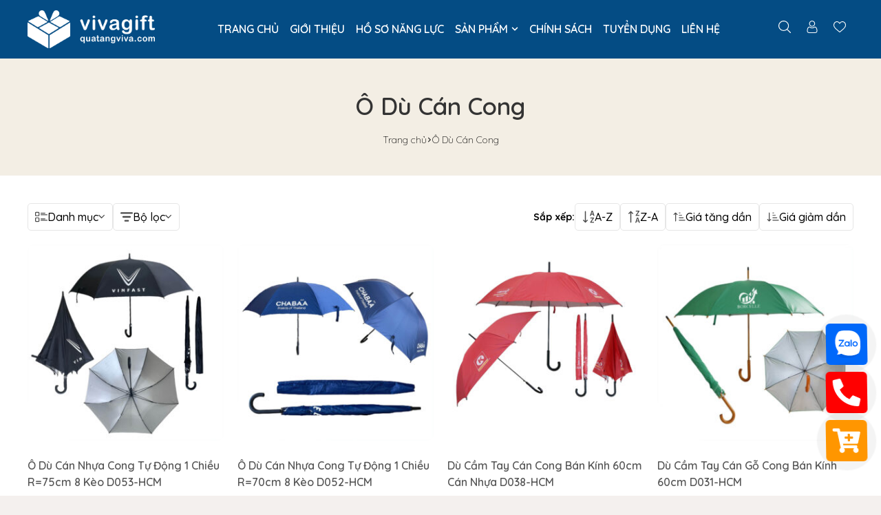

--- FILE ---
content_type: text/html; charset=utf-8
request_url: https://quatangviva.com/o-du-can-cong
body_size: 51460
content:
<!doctype html>
<html lang="vi" prefix="og: https://ogp.me/ns#">
<head><meta charset="UTF-8"><script>if(navigator.userAgent.match(/MSIE|Internet Explorer/i)||navigator.userAgent.match(/Trident\/7\..*?rv:11/i)){var href=document.location.href;if(!href.match(/[?&]nowprocket/)){if(href.indexOf("?")==-1){if(href.indexOf("#")==-1){document.location.href=href+"?nowprocket=1"}else{document.location.href=href.replace("#","?nowprocket=1#")}}else{if(href.indexOf("#")==-1){document.location.href=href+"&nowprocket=1"}else{document.location.href=href.replace("#","&nowprocket=1#")}}}}</script><script>(()=>{class RocketLazyLoadScripts{constructor(){this.v="1.2.6",this.triggerEvents=["keydown","mousedown","mousemove","touchmove","touchstart","touchend","wheel"],this.userEventHandler=this.t.bind(this),this.touchStartHandler=this.i.bind(this),this.touchMoveHandler=this.o.bind(this),this.touchEndHandler=this.h.bind(this),this.clickHandler=this.u.bind(this),this.interceptedClicks=[],this.interceptedClickListeners=[],this.l(this),window.addEventListener("pageshow",(t=>{this.persisted=t.persisted,this.everythingLoaded&&this.m()})),this.CSPIssue=sessionStorage.getItem("rocketCSPIssue"),document.addEventListener("securitypolicyviolation",(t=>{this.CSPIssue||"script-src-elem"!==t.violatedDirective||"data"!==t.blockedURI||(this.CSPIssue=!0,sessionStorage.setItem("rocketCSPIssue",!0))})),document.addEventListener("DOMContentLoaded",(()=>{this.k()})),this.delayedScripts={normal:[],async:[],defer:[]},this.trash=[],this.allJQueries=[]}p(t){document.hidden?t.t():(this.triggerEvents.forEach((e=>window.addEventListener(e,t.userEventHandler,{passive:!0}))),window.addEventListener("touchstart",t.touchStartHandler,{passive:!0}),window.addEventListener("mousedown",t.touchStartHandler),document.addEventListener("visibilitychange",t.userEventHandler))}_(){this.triggerEvents.forEach((t=>window.removeEventListener(t,this.userEventHandler,{passive:!0}))),document.removeEventListener("visibilitychange",this.userEventHandler)}i(t){"HTML"!==t.target.tagName&&(window.addEventListener("touchend",this.touchEndHandler),window.addEventListener("mouseup",this.touchEndHandler),window.addEventListener("touchmove",this.touchMoveHandler,{passive:!0}),window.addEventListener("mousemove",this.touchMoveHandler),t.target.addEventListener("click",this.clickHandler),this.L(t.target,!0),this.S(t.target,"onclick","rocket-onclick"),this.C())}o(t){window.removeEventListener("touchend",this.touchEndHandler),window.removeEventListener("mouseup",this.touchEndHandler),window.removeEventListener("touchmove",this.touchMoveHandler,{passive:!0}),window.removeEventListener("mousemove",this.touchMoveHandler),t.target.removeEventListener("click",this.clickHandler),this.L(t.target,!1),this.S(t.target,"rocket-onclick","onclick"),this.M()}h(){window.removeEventListener("touchend",this.touchEndHandler),window.removeEventListener("mouseup",this.touchEndHandler),window.removeEventListener("touchmove",this.touchMoveHandler,{passive:!0}),window.removeEventListener("mousemove",this.touchMoveHandler)}u(t){t.target.removeEventListener("click",this.clickHandler),this.L(t.target,!1),this.S(t.target,"rocket-onclick","onclick"),this.interceptedClicks.push(t),t.preventDefault(),t.stopPropagation(),t.stopImmediatePropagation(),this.M()}O(){window.removeEventListener("touchstart",this.touchStartHandler,{passive:!0}),window.removeEventListener("mousedown",this.touchStartHandler),this.interceptedClicks.forEach((t=>{t.target.dispatchEvent(new MouseEvent("click",{view:t.view,bubbles:!0,cancelable:!0}))}))}l(t){EventTarget.prototype.addEventListenerWPRocketBase=EventTarget.prototype.addEventListener,EventTarget.prototype.addEventListener=function(e,i,o){"click"!==e||t.windowLoaded||i===t.clickHandler||t.interceptedClickListeners.push({target:this,func:i,options:o}),(this||window).addEventListenerWPRocketBase(e,i,o)}}L(t,e){this.interceptedClickListeners.forEach((i=>{i.target===t&&(e?t.removeEventListener("click",i.func,i.options):t.addEventListener("click",i.func,i.options))})),t.parentNode!==document.documentElement&&this.L(t.parentNode,e)}D(){return new Promise((t=>{this.P?this.M=t:t()}))}C(){this.P=!0}M(){this.P=!1}S(t,e,i){t.hasAttribute&&t.hasAttribute(e)&&(event.target.setAttribute(i,event.target.getAttribute(e)),event.target.removeAttribute(e))}t(){this._(this),"loading"===document.readyState?document.addEventListener("DOMContentLoaded",this.R.bind(this)):this.R()}k(){let t=[];document.querySelectorAll("script[type=rocketlazyloadscript][data-rocket-src]").forEach((e=>{let i=e.getAttribute("data-rocket-src");if(i&&!i.startsWith("data:")){0===i.indexOf("//")&&(i=location.protocol+i);try{const o=new URL(i).origin;o!==location.origin&&t.push({src:o,crossOrigin:e.crossOrigin||"module"===e.getAttribute("data-rocket-type")})}catch(t){}}})),t=[...new Map(t.map((t=>[JSON.stringify(t),t]))).values()],this.T(t,"preconnect")}async R(){this.lastBreath=Date.now(),this.j(this),this.F(this),this.I(),this.W(),this.q(),await this.A(this.delayedScripts.normal),await this.A(this.delayedScripts.defer),await this.A(this.delayedScripts.async);try{await this.U(),await this.H(this),await this.J()}catch(t){console.error(t)}window.dispatchEvent(new Event("rocket-allScriptsLoaded")),this.everythingLoaded=!0,this.D().then((()=>{this.O()})),this.N()}W(){document.querySelectorAll("script[type=rocketlazyloadscript]").forEach((t=>{t.hasAttribute("data-rocket-src")?t.hasAttribute("async")&&!1!==t.async?this.delayedScripts.async.push(t):t.hasAttribute("defer")&&!1!==t.defer||"module"===t.getAttribute("data-rocket-type")?this.delayedScripts.defer.push(t):this.delayedScripts.normal.push(t):this.delayedScripts.normal.push(t)}))}async B(t){if(await this.G(),!0!==t.noModule||!("noModule"in HTMLScriptElement.prototype))return new Promise((e=>{let i;function o(){(i||t).setAttribute("data-rocket-status","executed"),e()}try{if(navigator.userAgent.indexOf("Firefox/")>0||""===navigator.vendor||this.CSPIssue)i=document.createElement("script"),[...t.attributes].forEach((t=>{let e=t.nodeName;"type"!==e&&("data-rocket-type"===e&&(e="type"),"data-rocket-src"===e&&(e="src"),i.setAttribute(e,t.nodeValue))})),t.text&&(i.text=t.text),i.hasAttribute("src")?(i.addEventListener("load",o),i.addEventListener("error",(function(){i.setAttribute("data-rocket-status","failed-network"),e()})),setTimeout((()=>{i.isConnected||e()}),1)):(i.text=t.text,o()),t.parentNode.replaceChild(i,t);else{const i=t.getAttribute("data-rocket-type"),s=t.getAttribute("data-rocket-src");i?(t.type=i,t.removeAttribute("data-rocket-type")):t.removeAttribute("type"),t.addEventListener("load",o),t.addEventListener("error",(i=>{this.CSPIssue&&i.target.src.startsWith("data:")?(console.log("WPRocket: data-uri blocked by CSP -> fallback"),t.removeAttribute("src"),this.B(t).then(e)):(t.setAttribute("data-rocket-status","failed-network"),e())})),s?(t.removeAttribute("data-rocket-src"),t.src=s):t.src="data:text/javascript;base64,"+window.btoa(unescape(encodeURIComponent(t.text)))}}catch(i){t.setAttribute("data-rocket-status","failed-transform"),e()}}));t.setAttribute("data-rocket-status","skipped")}async A(t){const e=t.shift();return e&&e.isConnected?(await this.B(e),this.A(t)):Promise.resolve()}q(){this.T([...this.delayedScripts.normal,...this.delayedScripts.defer,...this.delayedScripts.async],"preload")}T(t,e){var i=document.createDocumentFragment();t.forEach((t=>{const o=t.getAttribute&&t.getAttribute("data-rocket-src")||t.src;if(o&&!o.startsWith("data:")){const s=document.createElement("link");s.href=o,s.rel=e,"preconnect"!==e&&(s.as="script"),t.getAttribute&&"module"===t.getAttribute("data-rocket-type")&&(s.crossOrigin=!0),t.crossOrigin&&(s.crossOrigin=t.crossOrigin),t.integrity&&(s.integrity=t.integrity),i.appendChild(s),this.trash.push(s)}})),document.head.appendChild(i)}j(t){let e={};function i(i,o){return e[o].eventsToRewrite.indexOf(i)>=0&&!t.everythingLoaded?"rocket-"+i:i}function o(t,o){!function(t){e[t]||(e[t]={originalFunctions:{add:t.addEventListener,remove:t.removeEventListener},eventsToRewrite:[]},t.addEventListener=function(){arguments[0]=i(arguments[0],t),e[t].originalFunctions.add.apply(t,arguments)},t.removeEventListener=function(){arguments[0]=i(arguments[0],t),e[t].originalFunctions.remove.apply(t,arguments)})}(t),e[t].eventsToRewrite.push(o)}function s(e,i){let o=e[i];e[i]=null,Object.defineProperty(e,i,{get:()=>o||function(){},set(s){t.everythingLoaded?o=s:e["rocket"+i]=o=s}})}o(document,"DOMContentLoaded"),o(window,"DOMContentLoaded"),o(window,"load"),o(window,"pageshow"),o(document,"readystatechange"),s(document,"onreadystatechange"),s(window,"onload"),s(window,"onpageshow");try{Object.defineProperty(document,"readyState",{get:()=>t.rocketReadyState,set(e){t.rocketReadyState=e},configurable:!0}),document.readyState="loading"}catch(t){console.log("WPRocket DJE readyState conflict, bypassing")}}F(t){let e;function i(e){return t.everythingLoaded?e:e.split(" ").map((t=>"load"===t||0===t.indexOf("load.")?"rocket-jquery-load":t)).join(" ")}function o(o){function s(t){const e=o.fn[t];o.fn[t]=o.fn.init.prototype[t]=function(){return this[0]===window&&("string"==typeof arguments[0]||arguments[0]instanceof String?arguments[0]=i(arguments[0]):"object"==typeof arguments[0]&&Object.keys(arguments[0]).forEach((t=>{const e=arguments[0][t];delete arguments[0][t],arguments[0][i(t)]=e}))),e.apply(this,arguments),this}}o&&o.fn&&!t.allJQueries.includes(o)&&(o.fn.ready=o.fn.init.prototype.ready=function(e){return t.domReadyFired?e.bind(document)(o):document.addEventListener("rocket-DOMContentLoaded",(()=>e.bind(document)(o))),o([])},s("on"),s("one"),t.allJQueries.push(o)),e=o}o(window.jQuery),Object.defineProperty(window,"jQuery",{get:()=>e,set(t){o(t)}})}async H(t){const e=document.querySelector("script[data-webpack]");e&&(await async function(){return new Promise((t=>{e.addEventListener("load",t),e.addEventListener("error",t)}))}(),await t.K(),await t.H(t))}async U(){this.domReadyFired=!0;try{document.readyState="interactive"}catch(t){}await this.G(),document.dispatchEvent(new Event("rocket-readystatechange")),await this.G(),document.rocketonreadystatechange&&document.rocketonreadystatechange(),await this.G(),document.dispatchEvent(new Event("rocket-DOMContentLoaded")),await this.G(),window.dispatchEvent(new Event("rocket-DOMContentLoaded"))}async J(){try{document.readyState="complete"}catch(t){}await this.G(),document.dispatchEvent(new Event("rocket-readystatechange")),await this.G(),document.rocketonreadystatechange&&document.rocketonreadystatechange(),await this.G(),window.dispatchEvent(new Event("rocket-load")),await this.G(),window.rocketonload&&window.rocketonload(),await this.G(),this.allJQueries.forEach((t=>t(window).trigger("rocket-jquery-load"))),await this.G();const t=new Event("rocket-pageshow");t.persisted=this.persisted,window.dispatchEvent(t),await this.G(),window.rocketonpageshow&&window.rocketonpageshow({persisted:this.persisted}),this.windowLoaded=!0}m(){document.onreadystatechange&&document.onreadystatechange(),window.onload&&window.onload(),window.onpageshow&&window.onpageshow({persisted:this.persisted})}I(){const t=new Map;document.write=document.writeln=function(e){const i=document.currentScript;i||console.error("WPRocket unable to document.write this: "+e);const o=document.createRange(),s=i.parentElement;let n=t.get(i);void 0===n&&(n=i.nextSibling,t.set(i,n));const c=document.createDocumentFragment();o.setStart(c,0),c.appendChild(o.createContextualFragment(e)),s.insertBefore(c,n)}}async G(){Date.now()-this.lastBreath>45&&(await this.K(),this.lastBreath=Date.now())}async K(){return document.hidden?new Promise((t=>setTimeout(t))):new Promise((t=>requestAnimationFrame(t)))}N(){this.trash.forEach((t=>t.remove()))}static run(){const t=new RocketLazyLoadScripts;t.p(t)}}RocketLazyLoadScripts.run()})();</script>
	
	<meta name="viewport" content="width=device-width, initial-scale=1">
	<link rel="profile" href="https://gmpg.org/xfn/11">
	
<!-- Tối ưu hóa công cụ tìm kiếm bởi Rank Math - https://rankmath.com/ -->
<title>#1 Ô Dù Cán Cong In Logo Công Ty Theo Yêu Cầu [Giá Sỉ Tốt]</title>
<meta name="description" content="Chuyên cung cấp ô dù cán cong giá sỉ tốt. Hỗ trợ in logo lên dù quà tặng. Hãng có sẵn, giao nhanh toàn quốc. Bảo hành 1 đổi 1. Báo giá ngay!"/>
<meta name="robots" content="follow, index, max-snippet:-1, max-video-preview:-1, max-image-preview:large"/>
<link rel="canonical" href="https://quatangviva.com/o-du-can-cong/" />
<meta property="og:locale" content="vi_VN" />
<meta property="og:type" content="article" />
<meta property="og:title" content="#1 Ô Dù Cán Cong In Logo Công Ty Theo Yêu Cầu [Giá Sỉ Tốt]" />
<meta property="og:description" content="Chuyên cung cấp ô dù cán cong giá sỉ tốt. Hỗ trợ in logo lên dù quà tặng. Hãng có sẵn, giao nhanh toàn quốc. Bảo hành 1 đổi 1. Báo giá ngay!" />
<meta property="og:url" content="https://quatangviva.com/o-du-can-cong/" />
<meta property="og:site_name" content="VivaGift" />
<meta property="article:publisher" content="https://www.facebook.com/QuatangViva/" />
<meta property="og:image" content="https://quatangviva.com/wp-content/uploads/2023/04/o-du-can-nhua-cong-tu-dong-1-chieu-d053-1-5.jpg" />
<meta property="og:image:secure_url" content="https://quatangviva.com/wp-content/uploads/2023/04/o-du-can-nhua-cong-tu-dong-1-chieu-d053-1-5.jpg" />
<meta property="og:image:width" content="1500" />
<meta property="og:image:height" content="1500" />
<meta property="og:image:alt" content="Ô Dù Cán Nhựa Cong Tự Động 1 Chiều D053 R=75cm 8 Kèo - Quà Tặng Viva" />
<meta property="og:image:type" content="image/jpeg" />
<meta name="twitter:card" content="summary_large_image" />
<meta name="twitter:title" content="#1 Ô Dù Cán Cong In Logo Công Ty Theo Yêu Cầu [Giá Sỉ Tốt]" />
<meta name="twitter:description" content="Chuyên cung cấp ô dù cán cong giá sỉ tốt. Hỗ trợ in logo lên dù quà tặng. Hãng có sẵn, giao nhanh toàn quốc. Bảo hành 1 đổi 1. Báo giá ngay!" />
<meta name="twitter:label1" content="Sản phẩm" />
<meta name="twitter:data1" content="4" />
<script type="application/ld+json" class="rank-math-schema">{"@context":"https://schema.org","@graph":[{"@type":"Organization","@id":"https://quatangviva.com/#organization","name":"Qu\u00e0 T\u1eb7ng Doanh Nghi\u1ec7p VivaGift","sameAs":["https://www.facebook.com/QuatangViva/"]},{"@type":"WebSite","@id":"https://quatangviva.com/#website","url":"https://quatangviva.com","name":"VivaGift","publisher":{"@id":"https://quatangviva.com/#organization"},"inLanguage":"vi"},{"@type":"BreadcrumbList","@id":"https://quatangviva.com/o-du-can-cong/#breadcrumb","itemListElement":[{"@type":"ListItem","position":"1","item":{"@id":"https://quatangviva.com","name":"Home"}},{"@type":"ListItem","position":"2","item":{"@id":"https://quatangviva.com/o-du-can-cong/","name":"\u00d4 D\u00f9 C\u00e1n Cong"}}]},{"@type":"CollectionPage","@id":"https://quatangviva.com/o-du-can-cong/#webpage","url":"https://quatangviva.com/o-du-can-cong/","name":"#1 \u00d4 D\u00f9 C\u00e1n Cong In Logo C\u00f4ng Ty Theo Y\u00eau C\u1ea7u [Gi\u00e1 S\u1ec9 T\u1ed1t]","isPartOf":{"@id":"https://quatangviva.com/#website"},"inLanguage":"vi","breadcrumb":{"@id":"https://quatangviva.com/o-du-can-cong/#breadcrumb"}}]}</script>
<!-- /Plugin SEO WordPress Rank Math -->

<link rel='dns-prefetch' href='//unpkg.com' />
<link rel="alternate" type="application/rss+xml" title="Dòng thông tin VivaGift &raquo;" href="https://quatangviva.com/feed/" />
<link rel="alternate" type="application/rss+xml" title="VivaGift &raquo; Dòng bình luận" href="https://quatangviva.com/comments/feed/" />
<link rel="alternate" type="application/rss+xml" title="Nguồn cấp VivaGift &raquo; Ô Dù Cán Cong Danh mục" href="https://quatangviva.com/o-du-can-cong/feed/" />
<style id='wp-img-auto-sizes-contain-inline-css'>
img:is([sizes=auto i],[sizes^="auto," i]){contain-intrinsic-size:3000px 1500px}
/*# sourceURL=wp-img-auto-sizes-contain-inline-css */
</style>
<style id='wp-emoji-styles-inline-css'>

	img.wp-smiley, img.emoji {
		display: inline !important;
		border: none !important;
		box-shadow: none !important;
		height: 1em !important;
		width: 1em !important;
		margin: 0 0.07em !important;
		vertical-align: -0.1em !important;
		background: none !important;
		padding: 0 !important;
	}
/*# sourceURL=wp-emoji-styles-inline-css */
</style>
<link rel='stylesheet' id='wp-block-library-css' href='https://quatangviva.com/wp-includes/css/dist/block-library/style.min.css?ver=6.9' media='all' />
<link rel='stylesheet' id='wc-blocks-style-css' href='https://quatangviva.com/wp-content/plugins/woocommerce/assets/client/blocks/wc-blocks.css?ver=wc-9.8.6' media='all' />
<style id='global-styles-inline-css'>
:root{--wp--preset--aspect-ratio--square: 1;--wp--preset--aspect-ratio--4-3: 4/3;--wp--preset--aspect-ratio--3-4: 3/4;--wp--preset--aspect-ratio--3-2: 3/2;--wp--preset--aspect-ratio--2-3: 2/3;--wp--preset--aspect-ratio--16-9: 16/9;--wp--preset--aspect-ratio--9-16: 9/16;--wp--preset--color--black: #000000;--wp--preset--color--cyan-bluish-gray: #abb8c3;--wp--preset--color--white: #ffffff;--wp--preset--color--pale-pink: #f78da7;--wp--preset--color--vivid-red: #cf2e2e;--wp--preset--color--luminous-vivid-orange: #ff6900;--wp--preset--color--luminous-vivid-amber: #fcb900;--wp--preset--color--light-green-cyan: #7bdcb5;--wp--preset--color--vivid-green-cyan: #00d084;--wp--preset--color--pale-cyan-blue: #8ed1fc;--wp--preset--color--vivid-cyan-blue: #0693e3;--wp--preset--color--vivid-purple: #9b51e0;--wp--preset--gradient--vivid-cyan-blue-to-vivid-purple: linear-gradient(135deg,rgb(6,147,227) 0%,rgb(155,81,224) 100%);--wp--preset--gradient--light-green-cyan-to-vivid-green-cyan: linear-gradient(135deg,rgb(122,220,180) 0%,rgb(0,208,130) 100%);--wp--preset--gradient--luminous-vivid-amber-to-luminous-vivid-orange: linear-gradient(135deg,rgb(252,185,0) 0%,rgb(255,105,0) 100%);--wp--preset--gradient--luminous-vivid-orange-to-vivid-red: linear-gradient(135deg,rgb(255,105,0) 0%,rgb(207,46,46) 100%);--wp--preset--gradient--very-light-gray-to-cyan-bluish-gray: linear-gradient(135deg,rgb(238,238,238) 0%,rgb(169,184,195) 100%);--wp--preset--gradient--cool-to-warm-spectrum: linear-gradient(135deg,rgb(74,234,220) 0%,rgb(151,120,209) 20%,rgb(207,42,186) 40%,rgb(238,44,130) 60%,rgb(251,105,98) 80%,rgb(254,248,76) 100%);--wp--preset--gradient--blush-light-purple: linear-gradient(135deg,rgb(255,206,236) 0%,rgb(152,150,240) 100%);--wp--preset--gradient--blush-bordeaux: linear-gradient(135deg,rgb(254,205,165) 0%,rgb(254,45,45) 50%,rgb(107,0,62) 100%);--wp--preset--gradient--luminous-dusk: linear-gradient(135deg,rgb(255,203,112) 0%,rgb(199,81,192) 50%,rgb(65,88,208) 100%);--wp--preset--gradient--pale-ocean: linear-gradient(135deg,rgb(255,245,203) 0%,rgb(182,227,212) 50%,rgb(51,167,181) 100%);--wp--preset--gradient--electric-grass: linear-gradient(135deg,rgb(202,248,128) 0%,rgb(113,206,126) 100%);--wp--preset--gradient--midnight: linear-gradient(135deg,rgb(2,3,129) 0%,rgb(40,116,252) 100%);--wp--preset--font-size--small: 13px;--wp--preset--font-size--medium: 20px;--wp--preset--font-size--large: 36px;--wp--preset--font-size--x-large: 42px;--wp--preset--spacing--20: 0.44rem;--wp--preset--spacing--30: 0.67rem;--wp--preset--spacing--40: 1rem;--wp--preset--spacing--50: 1.5rem;--wp--preset--spacing--60: 2.25rem;--wp--preset--spacing--70: 3.38rem;--wp--preset--spacing--80: 5.06rem;--wp--preset--shadow--natural: 6px 6px 9px rgba(0, 0, 0, 0.2);--wp--preset--shadow--deep: 12px 12px 50px rgba(0, 0, 0, 0.4);--wp--preset--shadow--sharp: 6px 6px 0px rgba(0, 0, 0, 0.2);--wp--preset--shadow--outlined: 6px 6px 0px -3px rgb(255, 255, 255), 6px 6px rgb(0, 0, 0);--wp--preset--shadow--crisp: 6px 6px 0px rgb(0, 0, 0);}:root { --wp--style--global--content-size: 800px;--wp--style--global--wide-size: 1200px; }:where(body) { margin: 0; }.wp-site-blocks > .alignleft { float: left; margin-right: 2em; }.wp-site-blocks > .alignright { float: right; margin-left: 2em; }.wp-site-blocks > .aligncenter { justify-content: center; margin-left: auto; margin-right: auto; }:where(.wp-site-blocks) > * { margin-block-start: 24px; margin-block-end: 0; }:where(.wp-site-blocks) > :first-child { margin-block-start: 0; }:where(.wp-site-blocks) > :last-child { margin-block-end: 0; }:root { --wp--style--block-gap: 24px; }:root :where(.is-layout-flow) > :first-child{margin-block-start: 0;}:root :where(.is-layout-flow) > :last-child{margin-block-end: 0;}:root :where(.is-layout-flow) > *{margin-block-start: 24px;margin-block-end: 0;}:root :where(.is-layout-constrained) > :first-child{margin-block-start: 0;}:root :where(.is-layout-constrained) > :last-child{margin-block-end: 0;}:root :where(.is-layout-constrained) > *{margin-block-start: 24px;margin-block-end: 0;}:root :where(.is-layout-flex){gap: 24px;}:root :where(.is-layout-grid){gap: 24px;}.is-layout-flow > .alignleft{float: left;margin-inline-start: 0;margin-inline-end: 2em;}.is-layout-flow > .alignright{float: right;margin-inline-start: 2em;margin-inline-end: 0;}.is-layout-flow > .aligncenter{margin-left: auto !important;margin-right: auto !important;}.is-layout-constrained > .alignleft{float: left;margin-inline-start: 0;margin-inline-end: 2em;}.is-layout-constrained > .alignright{float: right;margin-inline-start: 2em;margin-inline-end: 0;}.is-layout-constrained > .aligncenter{margin-left: auto !important;margin-right: auto !important;}.is-layout-constrained > :where(:not(.alignleft):not(.alignright):not(.alignfull)){max-width: var(--wp--style--global--content-size);margin-left: auto !important;margin-right: auto !important;}.is-layout-constrained > .alignwide{max-width: var(--wp--style--global--wide-size);}body .is-layout-flex{display: flex;}.is-layout-flex{flex-wrap: wrap;align-items: center;}.is-layout-flex > :is(*, div){margin: 0;}body .is-layout-grid{display: grid;}.is-layout-grid > :is(*, div){margin: 0;}body{padding-top: 0px;padding-right: 0px;padding-bottom: 0px;padding-left: 0px;}a:where(:not(.wp-element-button)){text-decoration: underline;}:root :where(.wp-element-button, .wp-block-button__link){background-color: #32373c;border-width: 0;color: #fff;font-family: inherit;font-size: inherit;font-style: inherit;font-weight: inherit;letter-spacing: inherit;line-height: inherit;padding-top: calc(0.667em + 2px);padding-right: calc(1.333em + 2px);padding-bottom: calc(0.667em + 2px);padding-left: calc(1.333em + 2px);text-decoration: none;text-transform: inherit;}.has-black-color{color: var(--wp--preset--color--black) !important;}.has-cyan-bluish-gray-color{color: var(--wp--preset--color--cyan-bluish-gray) !important;}.has-white-color{color: var(--wp--preset--color--white) !important;}.has-pale-pink-color{color: var(--wp--preset--color--pale-pink) !important;}.has-vivid-red-color{color: var(--wp--preset--color--vivid-red) !important;}.has-luminous-vivid-orange-color{color: var(--wp--preset--color--luminous-vivid-orange) !important;}.has-luminous-vivid-amber-color{color: var(--wp--preset--color--luminous-vivid-amber) !important;}.has-light-green-cyan-color{color: var(--wp--preset--color--light-green-cyan) !important;}.has-vivid-green-cyan-color{color: var(--wp--preset--color--vivid-green-cyan) !important;}.has-pale-cyan-blue-color{color: var(--wp--preset--color--pale-cyan-blue) !important;}.has-vivid-cyan-blue-color{color: var(--wp--preset--color--vivid-cyan-blue) !important;}.has-vivid-purple-color{color: var(--wp--preset--color--vivid-purple) !important;}.has-black-background-color{background-color: var(--wp--preset--color--black) !important;}.has-cyan-bluish-gray-background-color{background-color: var(--wp--preset--color--cyan-bluish-gray) !important;}.has-white-background-color{background-color: var(--wp--preset--color--white) !important;}.has-pale-pink-background-color{background-color: var(--wp--preset--color--pale-pink) !important;}.has-vivid-red-background-color{background-color: var(--wp--preset--color--vivid-red) !important;}.has-luminous-vivid-orange-background-color{background-color: var(--wp--preset--color--luminous-vivid-orange) !important;}.has-luminous-vivid-amber-background-color{background-color: var(--wp--preset--color--luminous-vivid-amber) !important;}.has-light-green-cyan-background-color{background-color: var(--wp--preset--color--light-green-cyan) !important;}.has-vivid-green-cyan-background-color{background-color: var(--wp--preset--color--vivid-green-cyan) !important;}.has-pale-cyan-blue-background-color{background-color: var(--wp--preset--color--pale-cyan-blue) !important;}.has-vivid-cyan-blue-background-color{background-color: var(--wp--preset--color--vivid-cyan-blue) !important;}.has-vivid-purple-background-color{background-color: var(--wp--preset--color--vivid-purple) !important;}.has-black-border-color{border-color: var(--wp--preset--color--black) !important;}.has-cyan-bluish-gray-border-color{border-color: var(--wp--preset--color--cyan-bluish-gray) !important;}.has-white-border-color{border-color: var(--wp--preset--color--white) !important;}.has-pale-pink-border-color{border-color: var(--wp--preset--color--pale-pink) !important;}.has-vivid-red-border-color{border-color: var(--wp--preset--color--vivid-red) !important;}.has-luminous-vivid-orange-border-color{border-color: var(--wp--preset--color--luminous-vivid-orange) !important;}.has-luminous-vivid-amber-border-color{border-color: var(--wp--preset--color--luminous-vivid-amber) !important;}.has-light-green-cyan-border-color{border-color: var(--wp--preset--color--light-green-cyan) !important;}.has-vivid-green-cyan-border-color{border-color: var(--wp--preset--color--vivid-green-cyan) !important;}.has-pale-cyan-blue-border-color{border-color: var(--wp--preset--color--pale-cyan-blue) !important;}.has-vivid-cyan-blue-border-color{border-color: var(--wp--preset--color--vivid-cyan-blue) !important;}.has-vivid-purple-border-color{border-color: var(--wp--preset--color--vivid-purple) !important;}.has-vivid-cyan-blue-to-vivid-purple-gradient-background{background: var(--wp--preset--gradient--vivid-cyan-blue-to-vivid-purple) !important;}.has-light-green-cyan-to-vivid-green-cyan-gradient-background{background: var(--wp--preset--gradient--light-green-cyan-to-vivid-green-cyan) !important;}.has-luminous-vivid-amber-to-luminous-vivid-orange-gradient-background{background: var(--wp--preset--gradient--luminous-vivid-amber-to-luminous-vivid-orange) !important;}.has-luminous-vivid-orange-to-vivid-red-gradient-background{background: var(--wp--preset--gradient--luminous-vivid-orange-to-vivid-red) !important;}.has-very-light-gray-to-cyan-bluish-gray-gradient-background{background: var(--wp--preset--gradient--very-light-gray-to-cyan-bluish-gray) !important;}.has-cool-to-warm-spectrum-gradient-background{background: var(--wp--preset--gradient--cool-to-warm-spectrum) !important;}.has-blush-light-purple-gradient-background{background: var(--wp--preset--gradient--blush-light-purple) !important;}.has-blush-bordeaux-gradient-background{background: var(--wp--preset--gradient--blush-bordeaux) !important;}.has-luminous-dusk-gradient-background{background: var(--wp--preset--gradient--luminous-dusk) !important;}.has-pale-ocean-gradient-background{background: var(--wp--preset--gradient--pale-ocean) !important;}.has-electric-grass-gradient-background{background: var(--wp--preset--gradient--electric-grass) !important;}.has-midnight-gradient-background{background: var(--wp--preset--gradient--midnight) !important;}.has-small-font-size{font-size: var(--wp--preset--font-size--small) !important;}.has-medium-font-size{font-size: var(--wp--preset--font-size--medium) !important;}.has-large-font-size{font-size: var(--wp--preset--font-size--large) !important;}.has-x-large-font-size{font-size: var(--wp--preset--font-size--x-large) !important;}
/*# sourceURL=global-styles-inline-css */
</style>

<link rel='stylesheet' id='toc-screen-css' href='https://quatangviva.com/wp-content/plugins/table-of-contents-plus/screen.min.css?ver=2411.1' media='all' />
<link rel='stylesheet' id='woocommerce-layout-css' href='https://quatangviva.com/wp-content/plugins/woocommerce/assets/css/woocommerce-layout.css?ver=9.8.6' media='all' />
<link rel='stylesheet' id='woocommerce-smallscreen-css' href='https://quatangviva.com/wp-content/plugins/woocommerce/assets/css/woocommerce-smallscreen.css?ver=9.8.6' media='only screen and (max-width: 768px)' />
<link rel='stylesheet' id='woocommerce-general-css' href='https://quatangviva.com/wp-content/cache/background-css/quatangviva.com/wp-content/plugins/woocommerce/assets/css/woocommerce.css?ver=9.8.6&wpr_t=1768920894' media='all' />
<style id='woocommerce-inline-inline-css'>
.woocommerce form .form-row .required { visibility: visible; }
/*# sourceURL=woocommerce-inline-inline-css */
</style>
<link rel='stylesheet' id='brands-styles-css' href='https://quatangviva.com/wp-content/plugins/woocommerce/assets/css/brands.css?ver=9.8.6' media='all' />
<link rel='stylesheet' id='hello-elementor-css' href='https://quatangviva.com/wp-content/themes/hello-elementor/style.min.css?ver=3.3.0' media='all' />
<link rel='stylesheet' id='hello-elementor-theme-style-css' href='https://quatangviva.com/wp-content/themes/hello-elementor/theme.min.css?ver=3.3.0' media='all' />
<link rel='stylesheet' id='wind-css' href='https://quatangviva.com/wp-content/themes/vivagift//assets/css/wind.css?ver=6.9' media='all' />
<link rel='stylesheet' id='ukirot-css' href='https://quatangviva.com/wp-content/themes/vivagift//assets/css/ukirot.css?ver=6.9' media='all' />
<link rel='stylesheet' id='anhdt-css' href='https://quatangviva.com/wp-content/themes/vivagift//assets/css/anhdt.css?ver=6.9' media='all' />
<link rel='stylesheet' id='swiper-css-css' href='https://unpkg.com/swiper/swiper-bundle.min.css' media='all' />
<link rel='stylesheet' id='elementor-frontend-css' href='https://quatangviva.com/wp-content/plugins/elementor/assets/css/frontend.min.css?ver=3.31.3' media='all' />
<link rel='stylesheet' id='widget-image-css' href='https://quatangviva.com/wp-content/plugins/elementor/assets/css/widget-image.min.css?ver=3.31.3' media='all' />
<link rel='stylesheet' id='e-animation-bob-css' href='https://quatangviva.com/wp-content/plugins/elementor/assets/lib/animations/styles/e-animation-bob.min.css?ver=3.31.3' media='all' />
<link rel='stylesheet' id='widget-image-box-css' href='https://quatangviva.com/wp-content/plugins/elementor/assets/css/widget-image-box.min.css?ver=3.31.3' media='all' />
<link rel='stylesheet' id='widget-heading-css' href='https://quatangviva.com/wp-content/plugins/elementor/assets/css/widget-heading.min.css?ver=3.31.3' media='all' />
<link rel='stylesheet' id='widget-mega-menu-css' href='https://quatangviva.com/wp-content/plugins/elementor-pro/assets/css/widget-mega-menu.min.css?ver=3.28.0' media='all' />
<link rel='stylesheet' id='widget-nav-menu-css' href='https://quatangviva.com/wp-content/plugins/elementor-pro/assets/css/widget-nav-menu.min.css?ver=3.28.0' media='all' />
<link rel='stylesheet' id='widget-icon-list-css' href='https://quatangviva.com/wp-content/plugins/elementor/assets/css/widget-icon-list.min.css?ver=3.31.3' media='all' />
<link rel='stylesheet' id='widget-social-icons-css' href='https://quatangviva.com/wp-content/plugins/elementor/assets/css/widget-social-icons.min.css?ver=3.31.3' media='all' />
<link rel='stylesheet' id='e-apple-webkit-css' href='https://quatangviva.com/wp-content/plugins/elementor/assets/css/conditionals/apple-webkit.min.css?ver=3.31.3' media='all' />
<link rel='stylesheet' id='e-animation-pulse-css' href='https://quatangviva.com/wp-content/plugins/elementor/assets/lib/animations/styles/e-animation-pulse.min.css?ver=3.31.3' media='all' />
<link rel='stylesheet' id='e-animation-fadeInLeft-css' href='https://quatangviva.com/wp-content/plugins/elementor/assets/lib/animations/styles/fadeInLeft.min.css?ver=3.31.3' media='all' />
<link rel='stylesheet' id='widget-form-css' href='https://quatangviva.com/wp-content/plugins/elementor-pro/assets/css/widget-form.min.css?ver=3.28.0' media='all' />
<link rel='stylesheet' id='e-popup-css' href='https://quatangviva.com/wp-content/plugins/elementor-pro/assets/css/conditionals/popup.min.css?ver=3.28.0' media='all' />
<link rel='stylesheet' id='widget-search-css' href='https://quatangviva.com/wp-content/plugins/elementor-pro/assets/css/widget-search.min.css?ver=3.28.0' media='all' />
<link rel='stylesheet' id='elementor-post-38754-css' href='https://quatangviva.com/wp-content/uploads/elementor/css/post-38754.css?ver=1766423905' media='all' />
<link rel='stylesheet' id='elementor-post-49932-css' href='https://quatangviva.com/wp-content/uploads/elementor/css/post-49932.css?ver=1766423907' media='all' />
<link rel='stylesheet' id='elementor-post-41046-css' href='https://quatangviva.com/wp-content/cache/background-css/quatangviva.com/wp-content/uploads/elementor/css/post-41046.css?ver=1766423907&wpr_t=1768920895' media='all' />
<link rel='stylesheet' id='elementor-post-50514-css' href='https://quatangviva.com/wp-content/uploads/elementor/css/post-50514.css?ver=1766424018' media='all' />
<link rel='stylesheet' id='elementor-post-52459-css' href='https://quatangviva.com/wp-content/uploads/elementor/css/post-52459.css?ver=1766423907' media='all' />
<link rel='stylesheet' id='elementor-post-52310-css' href='https://quatangviva.com/wp-content/uploads/elementor/css/post-52310.css?ver=1766423907' media='all' />
<style id='rocket-lazyload-inline-css'>
.rll-youtube-player{position:relative;padding-bottom:56.23%;height:0;overflow:hidden;max-width:100%;}.rll-youtube-player:focus-within{outline: 2px solid currentColor;outline-offset: 5px;}.rll-youtube-player iframe{position:absolute;top:0;left:0;width:100%;height:100%;z-index:100;background:0 0}.rll-youtube-player img{bottom:0;display:block;left:0;margin:auto;max-width:100%;width:100%;position:absolute;right:0;top:0;border:none;height:auto;-webkit-transition:.4s all;-moz-transition:.4s all;transition:.4s all}.rll-youtube-player img:hover{-webkit-filter:brightness(75%)}.rll-youtube-player .play{height:100%;width:100%;left:0;top:0;position:absolute;background:var(--wpr-bg-fcee7988-f633-4490-af33-2797ab2ea388) no-repeat center;background-color: transparent !important;cursor:pointer;border:none;}.wp-embed-responsive .wp-has-aspect-ratio .rll-youtube-player{position:absolute;padding-bottom:0;width:100%;height:100%;top:0;bottom:0;left:0;right:0}
/*# sourceURL=rocket-lazyload-inline-css */
</style>
<link rel='stylesheet' id='elementor-gf-local-quicksand-css' href='http://quatangviva.com/wp-content/uploads/elementor/google-fonts/css/quicksand.css?ver=1756432740' media='all' />
<link rel='stylesheet' id='elementor-gf-local-epilogue-css' href='http://quatangviva.com/wp-content/uploads/elementor/google-fonts/css/epilogue.css?ver=1756432760' media='all' />
<link rel='stylesheet' id='elementor-gf-local-inter-css' href='http://quatangviva.com/wp-content/uploads/elementor/google-fonts/css/inter.css?ver=1756432793' media='all' />
<script type="rocketlazyloadscript" data-rocket-src="https://quatangviva.com/wp-includes/js/jquery/jquery.min.js?ver=3.7.1" id="jquery-core-js"></script>
<script type="rocketlazyloadscript" data-rocket-src="https://quatangviva.com/wp-includes/js/jquery/jquery-migrate.min.js?ver=3.4.1" id="jquery-migrate-js"></script>
<script type="rocketlazyloadscript" data-rocket-src="https://quatangviva.com/wp-content/plugins/woocommerce/assets/js/jquery-blockui/jquery.blockUI.min.js?ver=2.7.0-wc.9.8.6" id="jquery-blockui-js" defer data-wp-strategy="defer"></script>
<script id="wc-add-to-cart-js-extra">
var wc_add_to_cart_params = {"ajax_url":"/wp-admin/admin-ajax.php","wc_ajax_url":"/?wc-ajax=%%endpoint%%","i18n_view_cart":"Xem gi\u1ecf h\u00e0ng","cart_url":"https://quatangviva.com/gio-hang/","is_cart":"","cart_redirect_after_add":"no"};
//# sourceURL=wc-add-to-cart-js-extra
</script>
<script type="rocketlazyloadscript" data-rocket-src="https://quatangviva.com/wp-content/plugins/woocommerce/assets/js/frontend/add-to-cart.min.js?ver=9.8.6" id="wc-add-to-cart-js" defer data-wp-strategy="defer"></script>
<script type="rocketlazyloadscript" data-rocket-src="https://quatangviva.com/wp-content/plugins/woocommerce/assets/js/js-cookie/js.cookie.min.js?ver=2.1.4-wc.9.8.6" id="js-cookie-js" defer data-wp-strategy="defer"></script>
<script id="woocommerce-js-extra">
var woocommerce_params = {"ajax_url":"/wp-admin/admin-ajax.php","wc_ajax_url":"/?wc-ajax=%%endpoint%%","i18n_password_show":"Hi\u1ec3n th\u1ecb m\u1eadt kh\u1ea9u","i18n_password_hide":"\u1ea8n m\u1eadt kh\u1ea9u"};
//# sourceURL=woocommerce-js-extra
</script>
<script type="rocketlazyloadscript" data-rocket-src="https://quatangviva.com/wp-content/plugins/woocommerce/assets/js/frontend/woocommerce.min.js?ver=9.8.6" id="woocommerce-js" defer data-wp-strategy="defer"></script>
<script type="rocketlazyloadscript" data-rocket-src="https://quatangviva.com/wp-content/themes/vivagift//assets/js/wind.js?ver=6.9" id="wind-js"></script>
<link rel="https://api.w.org/" href="https://quatangviva.com/wp-json/" /><link rel="alternate" title="JSON" type="application/json" href="https://quatangviva.com/wp-json/wp/v2/product_cat/164" /><link rel="EditURI" type="application/rsd+xml" title="RSD" href="https://quatangviva.com/xmlrpc.php?rsd" />
<meta name="generator" content="WordPress 6.9" />
<!-- Google Tag Manager -->
<script type="rocketlazyloadscript">(function(w,d,s,l,i){w[l]=w[l]||[];w[l].push({'gtm.start':
new Date().getTime(),event:'gtm.js'});var f=d.getElementsByTagName(s)[0],
j=d.createElement(s),dl=l!='dataLayer'?'&l='+l:'';j.async=true;j.src=
'https://www.googletagmanager.com/gtm.js?id='+i+dl;f.parentNode.insertBefore(j,f);
})(window,document,'script','dataLayer','GTM-NK87WMCG');</script>
<!-- End Google Tag Manager -->
	<noscript><style>.woocommerce-product-gallery{ opacity: 1 !important; }</style></noscript>
	<meta name="generator" content="Elementor 3.31.3; features: e_font_icon_svg, e_element_cache; settings: css_print_method-external, google_font-enabled, font_display-swap">
			<style>
				.e-con.e-parent:nth-of-type(n+4):not(.e-lazyloaded):not(.e-no-lazyload),
				.e-con.e-parent:nth-of-type(n+4):not(.e-lazyloaded):not(.e-no-lazyload) * {
					background-image: none !important;
				}
				@media screen and (max-height: 1024px) {
					.e-con.e-parent:nth-of-type(n+3):not(.e-lazyloaded):not(.e-no-lazyload),
					.e-con.e-parent:nth-of-type(n+3):not(.e-lazyloaded):not(.e-no-lazyload) * {
						background-image: none !important;
					}
				}
				@media screen and (max-height: 640px) {
					.e-con.e-parent:nth-of-type(n+2):not(.e-lazyloaded):not(.e-no-lazyload),
					.e-con.e-parent:nth-of-type(n+2):not(.e-lazyloaded):not(.e-no-lazyload) * {
						background-image: none !important;
					}
				}
			</style>
			<link rel="icon" href="https://quatangviva.com/wp-content/uploads/2021/04/Logo-viva-màu-1-100x100.png" sizes="32x32" />
<link rel="icon" href="https://quatangviva.com/wp-content/uploads/2021/04/Logo-viva-màu-1.png" sizes="192x192" />
<link rel="apple-touch-icon" href="https://quatangviva.com/wp-content/uploads/2021/04/Logo-viva-màu-1.png" />
<meta name="msapplication-TileImage" content="https://quatangviva.com/wp-content/uploads/2021/04/Logo-viva-màu-1.png" />
		<style id="wp-custom-css">
			








.elementor-element.elementor-element-7bde5b9::before {
    background-size: 100% auto !important;
    animation: rotate-bg 60s linear infinite;
    position: absolute;
    width: 1400px;
    height: 1400px;
    top: -335px;
    left: 50;
    margin-left: -700px;
}


@keyframes pulse {
  0% {
    transform: translate(-50%, -50%) scale(0.5);
    opacity: 0.8;
  }
  70% {
    transform: translate(-50%, -50%) scale(1.5);
    opacity: 0;
  }
  100% {
    transform: translate(-50%, -50%) scale(2);
    opacity: 0;
  }
}

@keyframes ring {

	0% {
			-webkit-transform: rotate(0) scale(1) skew(1deg);
	}
	10% {
			-webkit-transform: rotate(-25deg) scale(1) skew(1deg);
	}
	20% {
			-webkit-transform: rotate(25deg) scale(1) skew(1deg);
	}
	30% {
			-webkit-transform: rotate(-25deg) scale(1) skew(1deg);
	}
	40% {
			-webkit-transform: rotate(25deg) scale(1) skew(1deg);
	}
	50% {
			-webkit-transform: rotate(0) scale(1) skew(1deg);
	}
	100% {
			-webkit-transform: rotate(0) scale(1) skew(1deg);
	}

}

.elementor-message {
    font-size: 1.23em;
    line-height: 1.2;
    margin: 10px 0;
    color: #ff1000;
}		</style>
		<noscript><style id="rocket-lazyload-nojs-css">.rll-youtube-player, [data-lazy-src]{display:none !important;}</style></noscript><link rel='stylesheet' id='su-shortcodes-css' href='https://quatangviva.com/wp-content/cache/background-css/quatangviva.com/wp-content/plugins/shortcodes-ultimate/includes/css/shortcodes.css?ver=7.3.5&wpr_t=1768920895' media='all' />
<link rel='stylesheet' id='magnific-popup-css' href='https://quatangviva.com/wp-content/plugins/shortcodes-ultimate/vendor/magnific-popup/magnific-popup.css?ver=1.1.0' media='all' />
<style id="wpr-lazyload-bg-container"></style><style id="wpr-lazyload-bg-exclusion"></style>
<noscript>
<style id="wpr-lazyload-bg-nostyle">.woocommerce .blockUI.blockOverlay::before{--wpr-bg-5fe00d5a-b126-4d80-9c6e-2de054f41878: url('https://quatangviva.com/wp-content/plugins/woocommerce/assets/images/icons/loader.svg');}.woocommerce .loader::before{--wpr-bg-caa34bdc-993d-4b85-855a-53f87827a05a: url('https://quatangviva.com/wp-content/plugins/woocommerce/assets/images/icons/loader.svg');}#add_payment_method #payment div.payment_box .wc-credit-card-form-card-cvc.visa,#add_payment_method #payment div.payment_box .wc-credit-card-form-card-expiry.visa,#add_payment_method #payment div.payment_box .wc-credit-card-form-card-number.visa,.woocommerce-cart #payment div.payment_box .wc-credit-card-form-card-cvc.visa,.woocommerce-cart #payment div.payment_box .wc-credit-card-form-card-expiry.visa,.woocommerce-cart #payment div.payment_box .wc-credit-card-form-card-number.visa,.woocommerce-checkout #payment div.payment_box .wc-credit-card-form-card-cvc.visa,.woocommerce-checkout #payment div.payment_box .wc-credit-card-form-card-expiry.visa,.woocommerce-checkout #payment div.payment_box .wc-credit-card-form-card-number.visa{--wpr-bg-f37760e7-8bc0-44e7-b9e3-2b967d3fdea4: url('https://quatangviva.com/wp-content/plugins/woocommerce/assets/images/icons/credit-cards/visa.svg');}#add_payment_method #payment div.payment_box .wc-credit-card-form-card-cvc.mastercard,#add_payment_method #payment div.payment_box .wc-credit-card-form-card-expiry.mastercard,#add_payment_method #payment div.payment_box .wc-credit-card-form-card-number.mastercard,.woocommerce-cart #payment div.payment_box .wc-credit-card-form-card-cvc.mastercard,.woocommerce-cart #payment div.payment_box .wc-credit-card-form-card-expiry.mastercard,.woocommerce-cart #payment div.payment_box .wc-credit-card-form-card-number.mastercard,.woocommerce-checkout #payment div.payment_box .wc-credit-card-form-card-cvc.mastercard,.woocommerce-checkout #payment div.payment_box .wc-credit-card-form-card-expiry.mastercard,.woocommerce-checkout #payment div.payment_box .wc-credit-card-form-card-number.mastercard{--wpr-bg-9ac2fbc1-4bcc-4ff6-9c36-f00d98992d61: url('https://quatangviva.com/wp-content/plugins/woocommerce/assets/images/icons/credit-cards/mastercard.svg');}#add_payment_method #payment div.payment_box .wc-credit-card-form-card-cvc.laser,#add_payment_method #payment div.payment_box .wc-credit-card-form-card-expiry.laser,#add_payment_method #payment div.payment_box .wc-credit-card-form-card-number.laser,.woocommerce-cart #payment div.payment_box .wc-credit-card-form-card-cvc.laser,.woocommerce-cart #payment div.payment_box .wc-credit-card-form-card-expiry.laser,.woocommerce-cart #payment div.payment_box .wc-credit-card-form-card-number.laser,.woocommerce-checkout #payment div.payment_box .wc-credit-card-form-card-cvc.laser,.woocommerce-checkout #payment div.payment_box .wc-credit-card-form-card-expiry.laser,.woocommerce-checkout #payment div.payment_box .wc-credit-card-form-card-number.laser{--wpr-bg-ade819e0-6218-4c2d-be8b-45308b0fb132: url('https://quatangviva.com/wp-content/plugins/woocommerce/assets/images/icons/credit-cards/laser.svg');}#add_payment_method #payment div.payment_box .wc-credit-card-form-card-cvc.dinersclub,#add_payment_method #payment div.payment_box .wc-credit-card-form-card-expiry.dinersclub,#add_payment_method #payment div.payment_box .wc-credit-card-form-card-number.dinersclub,.woocommerce-cart #payment div.payment_box .wc-credit-card-form-card-cvc.dinersclub,.woocommerce-cart #payment div.payment_box .wc-credit-card-form-card-expiry.dinersclub,.woocommerce-cart #payment div.payment_box .wc-credit-card-form-card-number.dinersclub,.woocommerce-checkout #payment div.payment_box .wc-credit-card-form-card-cvc.dinersclub,.woocommerce-checkout #payment div.payment_box .wc-credit-card-form-card-expiry.dinersclub,.woocommerce-checkout #payment div.payment_box .wc-credit-card-form-card-number.dinersclub{--wpr-bg-79a47454-8cee-400d-ac1a-c9c7ad7b843c: url('https://quatangviva.com/wp-content/plugins/woocommerce/assets/images/icons/credit-cards/diners.svg');}#add_payment_method #payment div.payment_box .wc-credit-card-form-card-cvc.maestro,#add_payment_method #payment div.payment_box .wc-credit-card-form-card-expiry.maestro,#add_payment_method #payment div.payment_box .wc-credit-card-form-card-number.maestro,.woocommerce-cart #payment div.payment_box .wc-credit-card-form-card-cvc.maestro,.woocommerce-cart #payment div.payment_box .wc-credit-card-form-card-expiry.maestro,.woocommerce-cart #payment div.payment_box .wc-credit-card-form-card-number.maestro,.woocommerce-checkout #payment div.payment_box .wc-credit-card-form-card-cvc.maestro,.woocommerce-checkout #payment div.payment_box .wc-credit-card-form-card-expiry.maestro,.woocommerce-checkout #payment div.payment_box .wc-credit-card-form-card-number.maestro{--wpr-bg-5deb400c-3294-430c-b54a-ef8ab2e88d48: url('https://quatangviva.com/wp-content/plugins/woocommerce/assets/images/icons/credit-cards/maestro.svg');}#add_payment_method #payment div.payment_box .wc-credit-card-form-card-cvc.jcb,#add_payment_method #payment div.payment_box .wc-credit-card-form-card-expiry.jcb,#add_payment_method #payment div.payment_box .wc-credit-card-form-card-number.jcb,.woocommerce-cart #payment div.payment_box .wc-credit-card-form-card-cvc.jcb,.woocommerce-cart #payment div.payment_box .wc-credit-card-form-card-expiry.jcb,.woocommerce-cart #payment div.payment_box .wc-credit-card-form-card-number.jcb,.woocommerce-checkout #payment div.payment_box .wc-credit-card-form-card-cvc.jcb,.woocommerce-checkout #payment div.payment_box .wc-credit-card-form-card-expiry.jcb,.woocommerce-checkout #payment div.payment_box .wc-credit-card-form-card-number.jcb{--wpr-bg-77c4a454-313e-4cad-b616-3cd6f6aae417: url('https://quatangviva.com/wp-content/plugins/woocommerce/assets/images/icons/credit-cards/jcb.svg');}#add_payment_method #payment div.payment_box .wc-credit-card-form-card-cvc.amex,#add_payment_method #payment div.payment_box .wc-credit-card-form-card-expiry.amex,#add_payment_method #payment div.payment_box .wc-credit-card-form-card-number.amex,.woocommerce-cart #payment div.payment_box .wc-credit-card-form-card-cvc.amex,.woocommerce-cart #payment div.payment_box .wc-credit-card-form-card-expiry.amex,.woocommerce-cart #payment div.payment_box .wc-credit-card-form-card-number.amex,.woocommerce-checkout #payment div.payment_box .wc-credit-card-form-card-cvc.amex,.woocommerce-checkout #payment div.payment_box .wc-credit-card-form-card-expiry.amex,.woocommerce-checkout #payment div.payment_box .wc-credit-card-form-card-number.amex{--wpr-bg-2490fec1-7b1e-4f12-87e5-674f1908e9f0: url('https://quatangviva.com/wp-content/plugins/woocommerce/assets/images/icons/credit-cards/amex.svg');}#add_payment_method #payment div.payment_box .wc-credit-card-form-card-cvc.discover,#add_payment_method #payment div.payment_box .wc-credit-card-form-card-expiry.discover,#add_payment_method #payment div.payment_box .wc-credit-card-form-card-number.discover,.woocommerce-cart #payment div.payment_box .wc-credit-card-form-card-cvc.discover,.woocommerce-cart #payment div.payment_box .wc-credit-card-form-card-expiry.discover,.woocommerce-cart #payment div.payment_box .wc-credit-card-form-card-number.discover,.woocommerce-checkout #payment div.payment_box .wc-credit-card-form-card-cvc.discover,.woocommerce-checkout #payment div.payment_box .wc-credit-card-form-card-expiry.discover,.woocommerce-checkout #payment div.payment_box .wc-credit-card-form-card-number.discover{--wpr-bg-865ac2bc-512e-45d8-b04b-d0ad60edf184: url('https://quatangviva.com/wp-content/plugins/woocommerce/assets/images/icons/credit-cards/discover.svg');}.elementor-41046 .elementor-element.elementor-element-7bde5b9::before, .elementor-41046 .elementor-element.elementor-element-7bde5b9 > .elementor-background-video-container::before, .elementor-41046 .elementor-element.elementor-element-7bde5b9 > .e-con-inner > .elementor-background-video-container::before, .elementor-41046 .elementor-element.elementor-element-7bde5b9 > .elementor-background-slideshow::before, .elementor-41046 .elementor-element.elementor-element-7bde5b9 > .e-con-inner > .elementor-background-slideshow::before, .elementor-41046 .elementor-element.elementor-element-7bde5b9 > .elementor-motion-effects-container > .elementor-motion-effects-layer::before{--wpr-bg-57939952-204d-4c49-8dc1-b2779b39c7a8: url('https://quatangviva.com/wp-content/uploads/2024/04/5555-1.png');}.su-button-style-soft span{--wpr-bg-f45fff26-07bc-4377-bc3f-94d52330dd97: url('https://quatangviva.com/wp-content/plugins/shortcodes-ultimate/includes/images/styles/style-soft.png');}.su-button-style-soft:hover span{--wpr-bg-befd0657-9d1c-46d6-b87e-1dcdab0b159a: url('https://quatangviva.com/wp-content/plugins/shortcodes-ultimate/includes/images/styles/style-soft.png');}.su-button-style-glass span{--wpr-bg-ebeebaa2-55d6-4c73-b67b-2597ec5ec58b: url('https://quatangviva.com/wp-content/plugins/shortcodes-ultimate/includes/images/styles/style-glass.png');}.su-button-style-glass:hover span{--wpr-bg-c3416fc4-4669-4e2f-84d3-e059ec12fd91: url('https://quatangviva.com/wp-content/plugins/shortcodes-ultimate/includes/images/styles/style-glass.png');}.su-button-style-bubbles span{--wpr-bg-a4785ba1-d7c2-460e-b8cc-834369632507: url('https://quatangviva.com/wp-content/plugins/shortcodes-ultimate/includes/images/styles/style-bubbles.png');}.su-button-style-bubbles:hover span{--wpr-bg-ec182e83-034f-4e00-aa29-f989b991b637: url('https://quatangviva.com/wp-content/plugins/shortcodes-ultimate/includes/images/styles/style-bubbles.png');}.su-button-style-noise span{--wpr-bg-8eda096f-f68f-4e96-b2a6-6bd360e7a330: url('https://quatangviva.com/wp-content/plugins/shortcodes-ultimate/includes/images/styles/style-noise.png');}.su-button-style-noise:hover span{--wpr-bg-1c9cdd0b-b85e-48cb-8b63-88c61215aafc: url('https://quatangviva.com/wp-content/plugins/shortcodes-ultimate/includes/images/styles/style-noise.png');}.su-carousel .su-carousel-next,.su-carousel .su-carousel-prev{--wpr-bg-59ba4e87-89f8-4cb1-b1bb-9129ca048ff4: url('https://quatangviva.com/wp-content/plugins/shortcodes-ultimate/includes/images/swiper/default.png');}.su-carousel .su-carousel-pagination span{--wpr-bg-d9e88ec4-f731-4bdd-a2da-ef61e99d706a: url('https://quatangviva.com/wp-content/plugins/shortcodes-ultimate/includes/images/swiper/default.png');}.su-slider-next,.su-slider-prev{--wpr-bg-aea27d7c-23e7-441a-b29e-d2c2be5a443b: url('https://quatangviva.com/wp-content/plugins/shortcodes-ultimate/includes/images/swiper/default.png');}.su-slider-pagination span{--wpr-bg-bb6a469b-626f-442b-a189-b52ab5f1ef93: url('https://quatangviva.com/wp-content/plugins/shortcodes-ultimate/includes/images/swiper/default.png');}.su-video .jp-start{--wpr-bg-9bd86cdc-d890-4942-9a0a-a06547d22363: url('https://quatangviva.com/wp-content/plugins/shortcodes-ultimate/includes/images/player/default-start.png');}.su-video .jp-gui .jp-play{--wpr-bg-719c47ce-7f79-4e6b-8009-4e578cc3d2aa: url('https://quatangviva.com/wp-content/plugins/shortcodes-ultimate/includes/images/player/default.png');}.su-video .jp-gui .jp-pause{--wpr-bg-d4ad6f5c-e1ed-4bb8-ac52-6341ff11b9b3: url('https://quatangviva.com/wp-content/plugins/shortcodes-ultimate/includes/images/player/default.png');}.su-video .jp-full-screen{--wpr-bg-2a7b5828-6885-423a-9220-87054e03169e: url('https://quatangviva.com/wp-content/plugins/shortcodes-ultimate/includes/images/player/default.png');}.su-video .jp-restore-screen{--wpr-bg-8e0121fc-f080-44e6-b3e8-aea716c6b253: url('https://quatangviva.com/wp-content/plugins/shortcodes-ultimate/includes/images/player/default.png');}.su-audio .jp-pause,.su-audio .jp-play{--wpr-bg-d4896173-2f79-4a12-9e49-076ab30f5559: url('https://quatangviva.com/wp-content/plugins/shortcodes-ultimate/includes/images/player/default.png');}.su-box-style-soft .su-box-title{--wpr-bg-4e015939-a146-4f0e-ae32-0bcb14a1dcea: url('https://quatangviva.com/wp-content/plugins/shortcodes-ultimate/includes/images/styles/style-soft.png');}.su-box-style-glass .su-box-title{--wpr-bg-ca8004ef-9e63-4019-a9ae-ad3524d7f77a: url('https://quatangviva.com/wp-content/plugins/shortcodes-ultimate/includes/images/styles/style-glass.png');}.su-box-style-bubbles .su-box-title{--wpr-bg-7972a90e-aa7f-4c55-bd34-bd9a22367601: url('https://quatangviva.com/wp-content/plugins/shortcodes-ultimate/includes/images/styles/style-bubbles.png');}.su-box-style-noise .su-box-title{--wpr-bg-4e5fa8c9-cd85-4c00-8b27-cf16f169d05c: url('https://quatangviva.com/wp-content/plugins/shortcodes-ultimate/includes/images/styles/style-noise.png');}.su-quote-style-default:after,.su-quote-style-default:before{--wpr-bg-c5f7eaba-2fef-4d0f-90f2-4515db2f2d32: url('https://quatangviva.com/wp-content/plugins/shortcodes-ultimate/includes/images/quote.png');}.rll-youtube-player .play{--wpr-bg-fcee7988-f633-4490-af33-2797ab2ea388: url('https://quatangviva.com/wp-content/plugins/wp-rocket/assets/img/youtube.png');}</style>
</noscript>
<script type="application/javascript">const rocket_pairs = [{"selector":".woocommerce .blockUI.blockOverlay","style":".woocommerce .blockUI.blockOverlay::before{--wpr-bg-5fe00d5a-b126-4d80-9c6e-2de054f41878: url('https:\/\/quatangviva.com\/wp-content\/plugins\/woocommerce\/assets\/images\/icons\/loader.svg');}","hash":"5fe00d5a-b126-4d80-9c6e-2de054f41878","url":"https:\/\/quatangviva.com\/wp-content\/plugins\/woocommerce\/assets\/images\/icons\/loader.svg"},{"selector":".woocommerce .loader","style":".woocommerce .loader::before{--wpr-bg-caa34bdc-993d-4b85-855a-53f87827a05a: url('https:\/\/quatangviva.com\/wp-content\/plugins\/woocommerce\/assets\/images\/icons\/loader.svg');}","hash":"caa34bdc-993d-4b85-855a-53f87827a05a","url":"https:\/\/quatangviva.com\/wp-content\/plugins\/woocommerce\/assets\/images\/icons\/loader.svg"},{"selector":"#add_payment_method #payment div.payment_box .wc-credit-card-form-card-cvc.visa,#add_payment_method #payment div.payment_box .wc-credit-card-form-card-expiry.visa,#add_payment_method #payment div.payment_box .wc-credit-card-form-card-number.visa,.woocommerce-cart #payment div.payment_box .wc-credit-card-form-card-cvc.visa,.woocommerce-cart #payment div.payment_box .wc-credit-card-form-card-expiry.visa,.woocommerce-cart #payment div.payment_box .wc-credit-card-form-card-number.visa,.woocommerce-checkout #payment div.payment_box .wc-credit-card-form-card-cvc.visa,.woocommerce-checkout #payment div.payment_box .wc-credit-card-form-card-expiry.visa,.woocommerce-checkout #payment div.payment_box .wc-credit-card-form-card-number.visa","style":"#add_payment_method #payment div.payment_box .wc-credit-card-form-card-cvc.visa,#add_payment_method #payment div.payment_box .wc-credit-card-form-card-expiry.visa,#add_payment_method #payment div.payment_box .wc-credit-card-form-card-number.visa,.woocommerce-cart #payment div.payment_box .wc-credit-card-form-card-cvc.visa,.woocommerce-cart #payment div.payment_box .wc-credit-card-form-card-expiry.visa,.woocommerce-cart #payment div.payment_box .wc-credit-card-form-card-number.visa,.woocommerce-checkout #payment div.payment_box .wc-credit-card-form-card-cvc.visa,.woocommerce-checkout #payment div.payment_box .wc-credit-card-form-card-expiry.visa,.woocommerce-checkout #payment div.payment_box .wc-credit-card-form-card-number.visa{--wpr-bg-f37760e7-8bc0-44e7-b9e3-2b967d3fdea4: url('https:\/\/quatangviva.com\/wp-content\/plugins\/woocommerce\/assets\/images\/icons\/credit-cards\/visa.svg');}","hash":"f37760e7-8bc0-44e7-b9e3-2b967d3fdea4","url":"https:\/\/quatangviva.com\/wp-content\/plugins\/woocommerce\/assets\/images\/icons\/credit-cards\/visa.svg"},{"selector":"#add_payment_method #payment div.payment_box .wc-credit-card-form-card-cvc.mastercard,#add_payment_method #payment div.payment_box .wc-credit-card-form-card-expiry.mastercard,#add_payment_method #payment div.payment_box .wc-credit-card-form-card-number.mastercard,.woocommerce-cart #payment div.payment_box .wc-credit-card-form-card-cvc.mastercard,.woocommerce-cart #payment div.payment_box .wc-credit-card-form-card-expiry.mastercard,.woocommerce-cart #payment div.payment_box .wc-credit-card-form-card-number.mastercard,.woocommerce-checkout #payment div.payment_box .wc-credit-card-form-card-cvc.mastercard,.woocommerce-checkout #payment div.payment_box .wc-credit-card-form-card-expiry.mastercard,.woocommerce-checkout #payment div.payment_box .wc-credit-card-form-card-number.mastercard","style":"#add_payment_method #payment div.payment_box .wc-credit-card-form-card-cvc.mastercard,#add_payment_method #payment div.payment_box .wc-credit-card-form-card-expiry.mastercard,#add_payment_method #payment div.payment_box .wc-credit-card-form-card-number.mastercard,.woocommerce-cart #payment div.payment_box .wc-credit-card-form-card-cvc.mastercard,.woocommerce-cart #payment div.payment_box .wc-credit-card-form-card-expiry.mastercard,.woocommerce-cart #payment div.payment_box .wc-credit-card-form-card-number.mastercard,.woocommerce-checkout #payment div.payment_box .wc-credit-card-form-card-cvc.mastercard,.woocommerce-checkout #payment div.payment_box .wc-credit-card-form-card-expiry.mastercard,.woocommerce-checkout #payment div.payment_box .wc-credit-card-form-card-number.mastercard{--wpr-bg-9ac2fbc1-4bcc-4ff6-9c36-f00d98992d61: url('https:\/\/quatangviva.com\/wp-content\/plugins\/woocommerce\/assets\/images\/icons\/credit-cards\/mastercard.svg');}","hash":"9ac2fbc1-4bcc-4ff6-9c36-f00d98992d61","url":"https:\/\/quatangviva.com\/wp-content\/plugins\/woocommerce\/assets\/images\/icons\/credit-cards\/mastercard.svg"},{"selector":"#add_payment_method #payment div.payment_box .wc-credit-card-form-card-cvc.laser,#add_payment_method #payment div.payment_box .wc-credit-card-form-card-expiry.laser,#add_payment_method #payment div.payment_box .wc-credit-card-form-card-number.laser,.woocommerce-cart #payment div.payment_box .wc-credit-card-form-card-cvc.laser,.woocommerce-cart #payment div.payment_box .wc-credit-card-form-card-expiry.laser,.woocommerce-cart #payment div.payment_box .wc-credit-card-form-card-number.laser,.woocommerce-checkout #payment div.payment_box .wc-credit-card-form-card-cvc.laser,.woocommerce-checkout #payment div.payment_box .wc-credit-card-form-card-expiry.laser,.woocommerce-checkout #payment div.payment_box .wc-credit-card-form-card-number.laser","style":"#add_payment_method #payment div.payment_box .wc-credit-card-form-card-cvc.laser,#add_payment_method #payment div.payment_box .wc-credit-card-form-card-expiry.laser,#add_payment_method #payment div.payment_box .wc-credit-card-form-card-number.laser,.woocommerce-cart #payment div.payment_box .wc-credit-card-form-card-cvc.laser,.woocommerce-cart #payment div.payment_box .wc-credit-card-form-card-expiry.laser,.woocommerce-cart #payment div.payment_box .wc-credit-card-form-card-number.laser,.woocommerce-checkout #payment div.payment_box .wc-credit-card-form-card-cvc.laser,.woocommerce-checkout #payment div.payment_box .wc-credit-card-form-card-expiry.laser,.woocommerce-checkout #payment div.payment_box .wc-credit-card-form-card-number.laser{--wpr-bg-ade819e0-6218-4c2d-be8b-45308b0fb132: url('https:\/\/quatangviva.com\/wp-content\/plugins\/woocommerce\/assets\/images\/icons\/credit-cards\/laser.svg');}","hash":"ade819e0-6218-4c2d-be8b-45308b0fb132","url":"https:\/\/quatangviva.com\/wp-content\/plugins\/woocommerce\/assets\/images\/icons\/credit-cards\/laser.svg"},{"selector":"#add_payment_method #payment div.payment_box .wc-credit-card-form-card-cvc.dinersclub,#add_payment_method #payment div.payment_box .wc-credit-card-form-card-expiry.dinersclub,#add_payment_method #payment div.payment_box .wc-credit-card-form-card-number.dinersclub,.woocommerce-cart #payment div.payment_box .wc-credit-card-form-card-cvc.dinersclub,.woocommerce-cart #payment div.payment_box .wc-credit-card-form-card-expiry.dinersclub,.woocommerce-cart #payment div.payment_box .wc-credit-card-form-card-number.dinersclub,.woocommerce-checkout #payment div.payment_box .wc-credit-card-form-card-cvc.dinersclub,.woocommerce-checkout #payment div.payment_box .wc-credit-card-form-card-expiry.dinersclub,.woocommerce-checkout #payment div.payment_box .wc-credit-card-form-card-number.dinersclub","style":"#add_payment_method #payment div.payment_box .wc-credit-card-form-card-cvc.dinersclub,#add_payment_method #payment div.payment_box .wc-credit-card-form-card-expiry.dinersclub,#add_payment_method #payment div.payment_box .wc-credit-card-form-card-number.dinersclub,.woocommerce-cart #payment div.payment_box .wc-credit-card-form-card-cvc.dinersclub,.woocommerce-cart #payment div.payment_box .wc-credit-card-form-card-expiry.dinersclub,.woocommerce-cart #payment div.payment_box .wc-credit-card-form-card-number.dinersclub,.woocommerce-checkout #payment div.payment_box .wc-credit-card-form-card-cvc.dinersclub,.woocommerce-checkout #payment div.payment_box .wc-credit-card-form-card-expiry.dinersclub,.woocommerce-checkout #payment div.payment_box .wc-credit-card-form-card-number.dinersclub{--wpr-bg-79a47454-8cee-400d-ac1a-c9c7ad7b843c: url('https:\/\/quatangviva.com\/wp-content\/plugins\/woocommerce\/assets\/images\/icons\/credit-cards\/diners.svg');}","hash":"79a47454-8cee-400d-ac1a-c9c7ad7b843c","url":"https:\/\/quatangviva.com\/wp-content\/plugins\/woocommerce\/assets\/images\/icons\/credit-cards\/diners.svg"},{"selector":"#add_payment_method #payment div.payment_box .wc-credit-card-form-card-cvc.maestro,#add_payment_method #payment div.payment_box .wc-credit-card-form-card-expiry.maestro,#add_payment_method #payment div.payment_box .wc-credit-card-form-card-number.maestro,.woocommerce-cart #payment div.payment_box .wc-credit-card-form-card-cvc.maestro,.woocommerce-cart #payment div.payment_box .wc-credit-card-form-card-expiry.maestro,.woocommerce-cart #payment div.payment_box .wc-credit-card-form-card-number.maestro,.woocommerce-checkout #payment div.payment_box .wc-credit-card-form-card-cvc.maestro,.woocommerce-checkout #payment div.payment_box .wc-credit-card-form-card-expiry.maestro,.woocommerce-checkout #payment div.payment_box .wc-credit-card-form-card-number.maestro","style":"#add_payment_method #payment div.payment_box .wc-credit-card-form-card-cvc.maestro,#add_payment_method #payment div.payment_box .wc-credit-card-form-card-expiry.maestro,#add_payment_method #payment div.payment_box .wc-credit-card-form-card-number.maestro,.woocommerce-cart #payment div.payment_box .wc-credit-card-form-card-cvc.maestro,.woocommerce-cart #payment div.payment_box .wc-credit-card-form-card-expiry.maestro,.woocommerce-cart #payment div.payment_box .wc-credit-card-form-card-number.maestro,.woocommerce-checkout #payment div.payment_box .wc-credit-card-form-card-cvc.maestro,.woocommerce-checkout #payment div.payment_box .wc-credit-card-form-card-expiry.maestro,.woocommerce-checkout #payment div.payment_box .wc-credit-card-form-card-number.maestro{--wpr-bg-5deb400c-3294-430c-b54a-ef8ab2e88d48: url('https:\/\/quatangviva.com\/wp-content\/plugins\/woocommerce\/assets\/images\/icons\/credit-cards\/maestro.svg');}","hash":"5deb400c-3294-430c-b54a-ef8ab2e88d48","url":"https:\/\/quatangviva.com\/wp-content\/plugins\/woocommerce\/assets\/images\/icons\/credit-cards\/maestro.svg"},{"selector":"#add_payment_method #payment div.payment_box .wc-credit-card-form-card-cvc.jcb,#add_payment_method #payment div.payment_box .wc-credit-card-form-card-expiry.jcb,#add_payment_method #payment div.payment_box .wc-credit-card-form-card-number.jcb,.woocommerce-cart #payment div.payment_box .wc-credit-card-form-card-cvc.jcb,.woocommerce-cart #payment div.payment_box .wc-credit-card-form-card-expiry.jcb,.woocommerce-cart #payment div.payment_box .wc-credit-card-form-card-number.jcb,.woocommerce-checkout #payment div.payment_box .wc-credit-card-form-card-cvc.jcb,.woocommerce-checkout #payment div.payment_box .wc-credit-card-form-card-expiry.jcb,.woocommerce-checkout #payment div.payment_box .wc-credit-card-form-card-number.jcb","style":"#add_payment_method #payment div.payment_box .wc-credit-card-form-card-cvc.jcb,#add_payment_method #payment div.payment_box .wc-credit-card-form-card-expiry.jcb,#add_payment_method #payment div.payment_box .wc-credit-card-form-card-number.jcb,.woocommerce-cart #payment div.payment_box .wc-credit-card-form-card-cvc.jcb,.woocommerce-cart #payment div.payment_box .wc-credit-card-form-card-expiry.jcb,.woocommerce-cart #payment div.payment_box .wc-credit-card-form-card-number.jcb,.woocommerce-checkout #payment div.payment_box .wc-credit-card-form-card-cvc.jcb,.woocommerce-checkout #payment div.payment_box .wc-credit-card-form-card-expiry.jcb,.woocommerce-checkout #payment div.payment_box .wc-credit-card-form-card-number.jcb{--wpr-bg-77c4a454-313e-4cad-b616-3cd6f6aae417: url('https:\/\/quatangviva.com\/wp-content\/plugins\/woocommerce\/assets\/images\/icons\/credit-cards\/jcb.svg');}","hash":"77c4a454-313e-4cad-b616-3cd6f6aae417","url":"https:\/\/quatangviva.com\/wp-content\/plugins\/woocommerce\/assets\/images\/icons\/credit-cards\/jcb.svg"},{"selector":"#add_payment_method #payment div.payment_box .wc-credit-card-form-card-cvc.amex,#add_payment_method #payment div.payment_box .wc-credit-card-form-card-expiry.amex,#add_payment_method #payment div.payment_box .wc-credit-card-form-card-number.amex,.woocommerce-cart #payment div.payment_box .wc-credit-card-form-card-cvc.amex,.woocommerce-cart #payment div.payment_box .wc-credit-card-form-card-expiry.amex,.woocommerce-cart #payment div.payment_box .wc-credit-card-form-card-number.amex,.woocommerce-checkout #payment div.payment_box .wc-credit-card-form-card-cvc.amex,.woocommerce-checkout #payment div.payment_box .wc-credit-card-form-card-expiry.amex,.woocommerce-checkout #payment div.payment_box .wc-credit-card-form-card-number.amex","style":"#add_payment_method #payment div.payment_box .wc-credit-card-form-card-cvc.amex,#add_payment_method #payment div.payment_box .wc-credit-card-form-card-expiry.amex,#add_payment_method #payment div.payment_box .wc-credit-card-form-card-number.amex,.woocommerce-cart #payment div.payment_box .wc-credit-card-form-card-cvc.amex,.woocommerce-cart #payment div.payment_box .wc-credit-card-form-card-expiry.amex,.woocommerce-cart #payment div.payment_box .wc-credit-card-form-card-number.amex,.woocommerce-checkout #payment div.payment_box .wc-credit-card-form-card-cvc.amex,.woocommerce-checkout #payment div.payment_box .wc-credit-card-form-card-expiry.amex,.woocommerce-checkout #payment div.payment_box .wc-credit-card-form-card-number.amex{--wpr-bg-2490fec1-7b1e-4f12-87e5-674f1908e9f0: url('https:\/\/quatangviva.com\/wp-content\/plugins\/woocommerce\/assets\/images\/icons\/credit-cards\/amex.svg');}","hash":"2490fec1-7b1e-4f12-87e5-674f1908e9f0","url":"https:\/\/quatangviva.com\/wp-content\/plugins\/woocommerce\/assets\/images\/icons\/credit-cards\/amex.svg"},{"selector":"#add_payment_method #payment div.payment_box .wc-credit-card-form-card-cvc.discover,#add_payment_method #payment div.payment_box .wc-credit-card-form-card-expiry.discover,#add_payment_method #payment div.payment_box .wc-credit-card-form-card-number.discover,.woocommerce-cart #payment div.payment_box .wc-credit-card-form-card-cvc.discover,.woocommerce-cart #payment div.payment_box .wc-credit-card-form-card-expiry.discover,.woocommerce-cart #payment div.payment_box .wc-credit-card-form-card-number.discover,.woocommerce-checkout #payment div.payment_box .wc-credit-card-form-card-cvc.discover,.woocommerce-checkout #payment div.payment_box .wc-credit-card-form-card-expiry.discover,.woocommerce-checkout #payment div.payment_box .wc-credit-card-form-card-number.discover","style":"#add_payment_method #payment div.payment_box .wc-credit-card-form-card-cvc.discover,#add_payment_method #payment div.payment_box .wc-credit-card-form-card-expiry.discover,#add_payment_method #payment div.payment_box .wc-credit-card-form-card-number.discover,.woocommerce-cart #payment div.payment_box .wc-credit-card-form-card-cvc.discover,.woocommerce-cart #payment div.payment_box .wc-credit-card-form-card-expiry.discover,.woocommerce-cart #payment div.payment_box .wc-credit-card-form-card-number.discover,.woocommerce-checkout #payment div.payment_box .wc-credit-card-form-card-cvc.discover,.woocommerce-checkout #payment div.payment_box .wc-credit-card-form-card-expiry.discover,.woocommerce-checkout #payment div.payment_box .wc-credit-card-form-card-number.discover{--wpr-bg-865ac2bc-512e-45d8-b04b-d0ad60edf184: url('https:\/\/quatangviva.com\/wp-content\/plugins\/woocommerce\/assets\/images\/icons\/credit-cards\/discover.svg');}","hash":"865ac2bc-512e-45d8-b04b-d0ad60edf184","url":"https:\/\/quatangviva.com\/wp-content\/plugins\/woocommerce\/assets\/images\/icons\/credit-cards\/discover.svg"},{"selector":".elementor-41046 .elementor-element.elementor-element-7bde5b9, .elementor-41046 .elementor-element.elementor-element-7bde5b9 > .elementor-background-video-container, .elementor-41046 .elementor-element.elementor-element-7bde5b9 > .e-con-inner > .elementor-background-video-container, .elementor-41046 .elementor-element.elementor-element-7bde5b9 > .elementor-background-slideshow, .elementor-41046 .elementor-element.elementor-element-7bde5b9 > .e-con-inner > .elementor-background-slideshow, .elementor-41046 .elementor-element.elementor-element-7bde5b9 > .elementor-motion-effects-container > .elementor-motion-effects-layer","style":".elementor-41046 .elementor-element.elementor-element-7bde5b9::before, .elementor-41046 .elementor-element.elementor-element-7bde5b9 > .elementor-background-video-container::before, .elementor-41046 .elementor-element.elementor-element-7bde5b9 > .e-con-inner > .elementor-background-video-container::before, .elementor-41046 .elementor-element.elementor-element-7bde5b9 > .elementor-background-slideshow::before, .elementor-41046 .elementor-element.elementor-element-7bde5b9 > .e-con-inner > .elementor-background-slideshow::before, .elementor-41046 .elementor-element.elementor-element-7bde5b9 > .elementor-motion-effects-container > .elementor-motion-effects-layer::before{--wpr-bg-57939952-204d-4c49-8dc1-b2779b39c7a8: url('https:\/\/quatangviva.com\/wp-content\/uploads\/2024\/04\/5555-1.png');}","hash":"57939952-204d-4c49-8dc1-b2779b39c7a8","url":"https:\/\/quatangviva.com\/wp-content\/uploads\/2024\/04\/5555-1.png"},{"selector":".su-button-style-soft span","style":".su-button-style-soft span{--wpr-bg-f45fff26-07bc-4377-bc3f-94d52330dd97: url('https:\/\/quatangviva.com\/wp-content\/plugins\/shortcodes-ultimate\/includes\/images\/styles\/style-soft.png');}","hash":"f45fff26-07bc-4377-bc3f-94d52330dd97","url":"https:\/\/quatangviva.com\/wp-content\/plugins\/shortcodes-ultimate\/includes\/images\/styles\/style-soft.png"},{"selector":".su-button-style-soft span","style":".su-button-style-soft:hover span{--wpr-bg-befd0657-9d1c-46d6-b87e-1dcdab0b159a: url('https:\/\/quatangviva.com\/wp-content\/plugins\/shortcodes-ultimate\/includes\/images\/styles\/style-soft.png');}","hash":"befd0657-9d1c-46d6-b87e-1dcdab0b159a","url":"https:\/\/quatangviva.com\/wp-content\/plugins\/shortcodes-ultimate\/includes\/images\/styles\/style-soft.png"},{"selector":".su-button-style-glass span","style":".su-button-style-glass span{--wpr-bg-ebeebaa2-55d6-4c73-b67b-2597ec5ec58b: url('https:\/\/quatangviva.com\/wp-content\/plugins\/shortcodes-ultimate\/includes\/images\/styles\/style-glass.png');}","hash":"ebeebaa2-55d6-4c73-b67b-2597ec5ec58b","url":"https:\/\/quatangviva.com\/wp-content\/plugins\/shortcodes-ultimate\/includes\/images\/styles\/style-glass.png"},{"selector":".su-button-style-glass span","style":".su-button-style-glass:hover span{--wpr-bg-c3416fc4-4669-4e2f-84d3-e059ec12fd91: url('https:\/\/quatangviva.com\/wp-content\/plugins\/shortcodes-ultimate\/includes\/images\/styles\/style-glass.png');}","hash":"c3416fc4-4669-4e2f-84d3-e059ec12fd91","url":"https:\/\/quatangviva.com\/wp-content\/plugins\/shortcodes-ultimate\/includes\/images\/styles\/style-glass.png"},{"selector":".su-button-style-bubbles span","style":".su-button-style-bubbles span{--wpr-bg-a4785ba1-d7c2-460e-b8cc-834369632507: url('https:\/\/quatangviva.com\/wp-content\/plugins\/shortcodes-ultimate\/includes\/images\/styles\/style-bubbles.png');}","hash":"a4785ba1-d7c2-460e-b8cc-834369632507","url":"https:\/\/quatangviva.com\/wp-content\/plugins\/shortcodes-ultimate\/includes\/images\/styles\/style-bubbles.png"},{"selector":".su-button-style-bubbles span","style":".su-button-style-bubbles:hover span{--wpr-bg-ec182e83-034f-4e00-aa29-f989b991b637: url('https:\/\/quatangviva.com\/wp-content\/plugins\/shortcodes-ultimate\/includes\/images\/styles\/style-bubbles.png');}","hash":"ec182e83-034f-4e00-aa29-f989b991b637","url":"https:\/\/quatangviva.com\/wp-content\/plugins\/shortcodes-ultimate\/includes\/images\/styles\/style-bubbles.png"},{"selector":".su-button-style-noise span","style":".su-button-style-noise span{--wpr-bg-8eda096f-f68f-4e96-b2a6-6bd360e7a330: url('https:\/\/quatangviva.com\/wp-content\/plugins\/shortcodes-ultimate\/includes\/images\/styles\/style-noise.png');}","hash":"8eda096f-f68f-4e96-b2a6-6bd360e7a330","url":"https:\/\/quatangviva.com\/wp-content\/plugins\/shortcodes-ultimate\/includes\/images\/styles\/style-noise.png"},{"selector":".su-button-style-noise span","style":".su-button-style-noise:hover span{--wpr-bg-1c9cdd0b-b85e-48cb-8b63-88c61215aafc: url('https:\/\/quatangviva.com\/wp-content\/plugins\/shortcodes-ultimate\/includes\/images\/styles\/style-noise.png');}","hash":"1c9cdd0b-b85e-48cb-8b63-88c61215aafc","url":"https:\/\/quatangviva.com\/wp-content\/plugins\/shortcodes-ultimate\/includes\/images\/styles\/style-noise.png"},{"selector":".su-carousel .su-carousel-next,.su-carousel .su-carousel-prev","style":".su-carousel .su-carousel-next,.su-carousel .su-carousel-prev{--wpr-bg-59ba4e87-89f8-4cb1-b1bb-9129ca048ff4: url('https:\/\/quatangviva.com\/wp-content\/plugins\/shortcodes-ultimate\/includes\/images\/swiper\/default.png');}","hash":"59ba4e87-89f8-4cb1-b1bb-9129ca048ff4","url":"https:\/\/quatangviva.com\/wp-content\/plugins\/shortcodes-ultimate\/includes\/images\/swiper\/default.png"},{"selector":".su-carousel .su-carousel-pagination span","style":".su-carousel .su-carousel-pagination span{--wpr-bg-d9e88ec4-f731-4bdd-a2da-ef61e99d706a: url('https:\/\/quatangviva.com\/wp-content\/plugins\/shortcodes-ultimate\/includes\/images\/swiper\/default.png');}","hash":"d9e88ec4-f731-4bdd-a2da-ef61e99d706a","url":"https:\/\/quatangviva.com\/wp-content\/plugins\/shortcodes-ultimate\/includes\/images\/swiper\/default.png"},{"selector":".su-slider-next,.su-slider-prev","style":".su-slider-next,.su-slider-prev{--wpr-bg-aea27d7c-23e7-441a-b29e-d2c2be5a443b: url('https:\/\/quatangviva.com\/wp-content\/plugins\/shortcodes-ultimate\/includes\/images\/swiper\/default.png');}","hash":"aea27d7c-23e7-441a-b29e-d2c2be5a443b","url":"https:\/\/quatangviva.com\/wp-content\/plugins\/shortcodes-ultimate\/includes\/images\/swiper\/default.png"},{"selector":".su-slider-pagination span","style":".su-slider-pagination span{--wpr-bg-bb6a469b-626f-442b-a189-b52ab5f1ef93: url('https:\/\/quatangviva.com\/wp-content\/plugins\/shortcodes-ultimate\/includes\/images\/swiper\/default.png');}","hash":"bb6a469b-626f-442b-a189-b52ab5f1ef93","url":"https:\/\/quatangviva.com\/wp-content\/plugins\/shortcodes-ultimate\/includes\/images\/swiper\/default.png"},{"selector":".su-video .jp-start","style":".su-video .jp-start{--wpr-bg-9bd86cdc-d890-4942-9a0a-a06547d22363: url('https:\/\/quatangviva.com\/wp-content\/plugins\/shortcodes-ultimate\/includes\/images\/player\/default-start.png');}","hash":"9bd86cdc-d890-4942-9a0a-a06547d22363","url":"https:\/\/quatangviva.com\/wp-content\/plugins\/shortcodes-ultimate\/includes\/images\/player\/default-start.png"},{"selector":".su-video .jp-gui .jp-play","style":".su-video .jp-gui .jp-play{--wpr-bg-719c47ce-7f79-4e6b-8009-4e578cc3d2aa: url('https:\/\/quatangviva.com\/wp-content\/plugins\/shortcodes-ultimate\/includes\/images\/player\/default.png');}","hash":"719c47ce-7f79-4e6b-8009-4e578cc3d2aa","url":"https:\/\/quatangviva.com\/wp-content\/plugins\/shortcodes-ultimate\/includes\/images\/player\/default.png"},{"selector":".su-video .jp-gui .jp-pause","style":".su-video .jp-gui .jp-pause{--wpr-bg-d4ad6f5c-e1ed-4bb8-ac52-6341ff11b9b3: url('https:\/\/quatangviva.com\/wp-content\/plugins\/shortcodes-ultimate\/includes\/images\/player\/default.png');}","hash":"d4ad6f5c-e1ed-4bb8-ac52-6341ff11b9b3","url":"https:\/\/quatangviva.com\/wp-content\/plugins\/shortcodes-ultimate\/includes\/images\/player\/default.png"},{"selector":".su-video .jp-full-screen","style":".su-video .jp-full-screen{--wpr-bg-2a7b5828-6885-423a-9220-87054e03169e: url('https:\/\/quatangviva.com\/wp-content\/plugins\/shortcodes-ultimate\/includes\/images\/player\/default.png');}","hash":"2a7b5828-6885-423a-9220-87054e03169e","url":"https:\/\/quatangviva.com\/wp-content\/plugins\/shortcodes-ultimate\/includes\/images\/player\/default.png"},{"selector":".su-video .jp-restore-screen","style":".su-video .jp-restore-screen{--wpr-bg-8e0121fc-f080-44e6-b3e8-aea716c6b253: url('https:\/\/quatangviva.com\/wp-content\/plugins\/shortcodes-ultimate\/includes\/images\/player\/default.png');}","hash":"8e0121fc-f080-44e6-b3e8-aea716c6b253","url":"https:\/\/quatangviva.com\/wp-content\/plugins\/shortcodes-ultimate\/includes\/images\/player\/default.png"},{"selector":".su-audio .jp-pause,.su-audio .jp-play","style":".su-audio .jp-pause,.su-audio .jp-play{--wpr-bg-d4896173-2f79-4a12-9e49-076ab30f5559: url('https:\/\/quatangviva.com\/wp-content\/plugins\/shortcodes-ultimate\/includes\/images\/player\/default.png');}","hash":"d4896173-2f79-4a12-9e49-076ab30f5559","url":"https:\/\/quatangviva.com\/wp-content\/plugins\/shortcodes-ultimate\/includes\/images\/player\/default.png"},{"selector":".su-box-style-soft .su-box-title","style":".su-box-style-soft .su-box-title{--wpr-bg-4e015939-a146-4f0e-ae32-0bcb14a1dcea: url('https:\/\/quatangviva.com\/wp-content\/plugins\/shortcodes-ultimate\/includes\/images\/styles\/style-soft.png');}","hash":"4e015939-a146-4f0e-ae32-0bcb14a1dcea","url":"https:\/\/quatangviva.com\/wp-content\/plugins\/shortcodes-ultimate\/includes\/images\/styles\/style-soft.png"},{"selector":".su-box-style-glass .su-box-title","style":".su-box-style-glass .su-box-title{--wpr-bg-ca8004ef-9e63-4019-a9ae-ad3524d7f77a: url('https:\/\/quatangviva.com\/wp-content\/plugins\/shortcodes-ultimate\/includes\/images\/styles\/style-glass.png');}","hash":"ca8004ef-9e63-4019-a9ae-ad3524d7f77a","url":"https:\/\/quatangviva.com\/wp-content\/plugins\/shortcodes-ultimate\/includes\/images\/styles\/style-glass.png"},{"selector":".su-box-style-bubbles .su-box-title","style":".su-box-style-bubbles .su-box-title{--wpr-bg-7972a90e-aa7f-4c55-bd34-bd9a22367601: url('https:\/\/quatangviva.com\/wp-content\/plugins\/shortcodes-ultimate\/includes\/images\/styles\/style-bubbles.png');}","hash":"7972a90e-aa7f-4c55-bd34-bd9a22367601","url":"https:\/\/quatangviva.com\/wp-content\/plugins\/shortcodes-ultimate\/includes\/images\/styles\/style-bubbles.png"},{"selector":".su-box-style-noise .su-box-title","style":".su-box-style-noise .su-box-title{--wpr-bg-4e5fa8c9-cd85-4c00-8b27-cf16f169d05c: url('https:\/\/quatangviva.com\/wp-content\/plugins\/shortcodes-ultimate\/includes\/images\/styles\/style-noise.png');}","hash":"4e5fa8c9-cd85-4c00-8b27-cf16f169d05c","url":"https:\/\/quatangviva.com\/wp-content\/plugins\/shortcodes-ultimate\/includes\/images\/styles\/style-noise.png"},{"selector":".su-quote-style-default","style":".su-quote-style-default:after,.su-quote-style-default:before{--wpr-bg-c5f7eaba-2fef-4d0f-90f2-4515db2f2d32: url('https:\/\/quatangviva.com\/wp-content\/plugins\/shortcodes-ultimate\/includes\/images\/quote.png');}","hash":"c5f7eaba-2fef-4d0f-90f2-4515db2f2d32","url":"https:\/\/quatangviva.com\/wp-content\/plugins\/shortcodes-ultimate\/includes\/images\/quote.png"},{"selector":".rll-youtube-player .play","style":".rll-youtube-player .play{--wpr-bg-fcee7988-f633-4490-af33-2797ab2ea388: url('https:\/\/quatangviva.com\/wp-content\/plugins\/wp-rocket\/assets\/img\/youtube.png');}","hash":"fcee7988-f633-4490-af33-2797ab2ea388","url":"https:\/\/quatangviva.com\/wp-content\/plugins\/wp-rocket\/assets\/img\/youtube.png"}]; const rocket_excluded_pairs = [];</script></head>
<body class="archive tax-product_cat term-o-du-can-cong term-164 wp-custom-logo wp-embed-responsive wp-theme-hello-elementor wp-child-theme-vivagift theme-hello-elementor woocommerce woocommerce-page woocommerce-no-js theme-default elementor-page-50514 elementor-default elementor-template-full-width elementor-kit-38754">

<!-- Google Tag Manager (noscript) -->
<noscript><iframe src="https://www.googletagmanager.com/ns.html?id=GTM-NK87WMCG"
height="0" width="0" style="display:none;visibility:hidden"></iframe></noscript>
<!-- End Google Tag Manager (noscript) -->
<a class="skip-link screen-reader-text" href="#content">Chuyển đến nội dung</a>

		<div data-elementor-type="header" data-elementor-id="49932" class="elementor elementor-49932 elementor-location-header" data-elementor-post-type="elementor_library">
			<div class="elementor-element elementor-element-057aa33 e-flex e-con-boxed e-con e-parent" data-id="057aa33" data-element_type="container" data-settings="{&quot;background_background&quot;:&quot;classic&quot;}">
					<div class="e-con-inner">
				<div class="elementor-element elementor-element-ee48990 elementor-widget elementor-widget-image" data-id="ee48990" data-element_type="widget" data-widget_type="image.default">
																<a href="https://quatangviva.com">
							<img fetchpriority="high" width="1000" height="297" src="data:image/svg+xml,%3Csvg%20xmlns='http://www.w3.org/2000/svg'%20viewBox='0%200%201000%20297'%3E%3C/svg%3E" class="attachment-full size-full wp-image-51236" alt="" data-lazy-srcset="https://quatangviva.com/wp-content/uploads/2025/04/logo.png 1000w, https://quatangviva.com/wp-content/uploads/2025/04/logo-600x178.png 600w, https://quatangviva.com/wp-content/uploads/2025/04/logo-768x228.png 768w" data-lazy-sizes="(max-width: 1000px) 100vw, 1000px" data-lazy-src="https://quatangviva.com/wp-content/uploads/2025/04/logo.png" /><noscript><img fetchpriority="high" width="1000" height="297" src="https://quatangviva.com/wp-content/uploads/2025/04/logo.png" class="attachment-full size-full wp-image-51236" alt="" srcset="https://quatangviva.com/wp-content/uploads/2025/04/logo.png 1000w, https://quatangviva.com/wp-content/uploads/2025/04/logo-600x178.png 600w, https://quatangviva.com/wp-content/uploads/2025/04/logo-768x228.png 768w" sizes="(max-width: 1000px) 100vw, 1000px" /></noscript>								</a>
															</div>
				<div class="elementor-element elementor-element-0cdfaf1 e-fit_to_content elementor-hidden-tablet elementor-hidden-mobile e-n-menu-layout-horizontal e-n-menu-tablet elementor-widget elementor-widget-n-menu" data-id="0cdfaf1" data-element_type="widget" data-settings="{&quot;menu_items&quot;:[{&quot;item_title&quot;:&quot;Trang Ch\u1ee7&quot;,&quot;_id&quot;:&quot;054835e&quot;,&quot;__dynamic__&quot;:{&quot;item_link&quot;:&quot;[elementor-tag id=\&quot;5812658\&quot; name=\&quot;site-url\&quot; settings=\&quot;%7B%7D\&quot;]&quot;},&quot;item_link&quot;:{&quot;url&quot;:&quot;https:\/\/quatangviva.com&quot;,&quot;is_external&quot;:&quot;&quot;,&quot;nofollow&quot;:&quot;&quot;,&quot;custom_attributes&quot;:&quot;&quot;},&quot;item_dropdown_content&quot;:&quot;no&quot;,&quot;item_icon&quot;:{&quot;value&quot;:&quot;&quot;,&quot;library&quot;:&quot;&quot;},&quot;item_icon_active&quot;:null,&quot;element_id&quot;:&quot;&quot;},{&quot;item_title&quot;:&quot;Gi\u1edbi Thi\u1ec7u&quot;,&quot;_id&quot;:&quot;5ba90fd&quot;,&quot;__dynamic__&quot;:{&quot;item_link&quot;:&quot;[elementor-tag id=\&quot;c26f1ef\&quot; name=\&quot;internal-url\&quot; settings=\&quot;%7B%22type%22%3A%22post%22%2C%22post_id%22%3A%2239186%22%7D\&quot;]&quot;},&quot;item_link&quot;:{&quot;url&quot;:&quot;https:\/\/quatangviva.com\/gioi-thieu-vivagift-quatangviva\/&quot;,&quot;is_external&quot;:&quot;&quot;,&quot;nofollow&quot;:&quot;&quot;,&quot;custom_attributes&quot;:&quot;&quot;},&quot;item_dropdown_content&quot;:&quot;no&quot;,&quot;item_icon&quot;:{&quot;value&quot;:&quot;&quot;,&quot;library&quot;:&quot;&quot;},&quot;item_icon_active&quot;:null,&quot;element_id&quot;:&quot;&quot;},{&quot;item_title&quot;:&quot;H\u1ed3 S\u01a1 N\u0103ng L\u1ef1c&quot;,&quot;_id&quot;:&quot;0eff2ea&quot;,&quot;__dynamic__&quot;:{&quot;item_link&quot;:&quot;[elementor-tag id=\&quot;441f17e\&quot; name=\&quot;internal-url\&quot; settings=\&quot;%7B%22type%22%3A%22post%22%2C%22post_id%22%3A%2240357%22%7D\&quot;]&quot;},&quot;item_link&quot;:{&quot;url&quot;:&quot;https:\/\/quatangviva.com\/ho-so-nang-luc-vivagift\/&quot;,&quot;is_external&quot;:&quot;&quot;,&quot;nofollow&quot;:&quot;&quot;,&quot;custom_attributes&quot;:&quot;&quot;},&quot;item_dropdown_content&quot;:&quot;no&quot;,&quot;item_icon&quot;:{&quot;value&quot;:&quot;&quot;,&quot;library&quot;:&quot;&quot;},&quot;item_icon_active&quot;:null,&quot;element_id&quot;:&quot;&quot;},{&quot;item_title&quot;:&quot;S\u1ea3n Ph\u1ea9m&quot;,&quot;item_dropdown_content&quot;:&quot;yes&quot;,&quot;_id&quot;:&quot;d7af45f&quot;,&quot;item_link&quot;:{&quot;url&quot;:&quot;&quot;,&quot;is_external&quot;:&quot;&quot;,&quot;nofollow&quot;:&quot;&quot;,&quot;custom_attributes&quot;:&quot;&quot;},&quot;item_icon&quot;:{&quot;value&quot;:&quot;&quot;,&quot;library&quot;:&quot;&quot;},&quot;item_icon_active&quot;:null,&quot;element_id&quot;:&quot;&quot;},{&quot;_id&quot;:&quot;073fd73&quot;,&quot;item_title&quot;:&quot;CH\u00cdNH S\u00c1CH&quot;,&quot;item_link&quot;:{&quot;url&quot;:&quot;https:\/\/quatangviva.com\/chinh-sach-ban-hang\/&quot;,&quot;is_external&quot;:&quot;&quot;,&quot;nofollow&quot;:&quot;&quot;,&quot;custom_attributes&quot;:&quot;&quot;},&quot;item_dropdown_content&quot;:&quot;&quot;,&quot;item_icon&quot;:{&quot;value&quot;:&quot;&quot;,&quot;library&quot;:&quot;&quot;},&quot;item_icon_active&quot;:null,&quot;element_id&quot;:&quot;&quot;},{&quot;item_title&quot;:&quot;Tuy\u1ec3n D\u1ee5ng&quot;,&quot;_id&quot;:&quot;16b1b33&quot;,&quot;__dynamic__&quot;:[],&quot;item_link&quot;:{&quot;url&quot;:&quot;https:\/\/quatangviva.com\/thong-tin-tuyen-dung-vivagift&quot;,&quot;is_external&quot;:&quot;&quot;,&quot;nofollow&quot;:&quot;&quot;,&quot;custom_attributes&quot;:&quot;&quot;},&quot;item_dropdown_content&quot;:&quot;no&quot;,&quot;item_icon&quot;:{&quot;value&quot;:&quot;&quot;,&quot;library&quot;:&quot;&quot;},&quot;item_icon_active&quot;:null,&quot;element_id&quot;:&quot;&quot;},{&quot;item_title&quot;:&quot;Li\u00ean h\u1ec7&quot;,&quot;_id&quot;:&quot;0fba545&quot;,&quot;__dynamic__&quot;:{&quot;item_link&quot;:&quot;[elementor-tag id=\&quot;a770b3c\&quot; name=\&quot;internal-url\&quot; settings=\&quot;%7B%22type%22%3A%22post%22%2C%22post_id%22%3A%2211970%22%7D\&quot;]&quot;},&quot;item_link&quot;:{&quot;url&quot;:&quot;https:\/\/quatangviva.com\/lien-he-vivagift\/&quot;,&quot;is_external&quot;:&quot;&quot;,&quot;nofollow&quot;:&quot;&quot;,&quot;custom_attributes&quot;:&quot;&quot;},&quot;item_dropdown_content&quot;:&quot;no&quot;,&quot;item_icon&quot;:{&quot;value&quot;:&quot;&quot;,&quot;library&quot;:&quot;&quot;},&quot;item_icon_active&quot;:null,&quot;element_id&quot;:&quot;&quot;}],&quot;content_width&quot;:&quot;fit_to_content&quot;,&quot;item_position_horizontal&quot;:&quot;center&quot;,&quot;menu_item_title_distance_from_content&quot;:{&quot;unit&quot;:&quot;px&quot;,&quot;size&quot;:20,&quot;sizes&quot;:[]},&quot;content_horizontal_position&quot;:&quot;center&quot;,&quot;item_layout&quot;:&quot;horizontal&quot;,&quot;open_on&quot;:&quot;hover&quot;,&quot;horizontal_scroll&quot;:&quot;disable&quot;,&quot;breakpoint_selector&quot;:&quot;tablet&quot;,&quot;menu_item_title_distance_from_content_tablet&quot;:{&quot;unit&quot;:&quot;px&quot;,&quot;size&quot;:&quot;&quot;,&quot;sizes&quot;:[]},&quot;menu_item_title_distance_from_content_mobile&quot;:{&quot;unit&quot;:&quot;px&quot;,&quot;size&quot;:&quot;&quot;,&quot;sizes&quot;:[]}}" data-widget_type="mega-menu.default">
							<nav class="e-n-menu" data-widget-number="134" aria-label="Menu">
					<button class="e-n-menu-toggle" id="menu-toggle-134" aria-haspopup="true" aria-expanded="false" aria-controls="menubar-134" aria-label="Menu Toggle">
			<span class="e-n-menu-toggle-icon e-open">
				<svg class="e-font-icon-svg e-eicon-menu-bar" viewBox="0 0 1000 1000" xmlns="http://www.w3.org/2000/svg"><path d="M104 333H896C929 333 958 304 958 271S929 208 896 208H104C71 208 42 237 42 271S71 333 104 333ZM104 583H896C929 583 958 554 958 521S929 458 896 458H104C71 458 42 487 42 521S71 583 104 583ZM104 833H896C929 833 958 804 958 771S929 708 896 708H104C71 708 42 737 42 771S71 833 104 833Z"></path></svg>			</span>
			<span class="e-n-menu-toggle-icon e-close">
				<svg class="e-font-icon-svg e-eicon-close" viewBox="0 0 1000 1000" xmlns="http://www.w3.org/2000/svg"><path d="M742 167L500 408 258 167C246 154 233 150 217 150 196 150 179 158 167 167 154 179 150 196 150 212 150 229 154 242 171 254L408 500 167 742C138 771 138 800 167 829 196 858 225 858 254 829L496 587 738 829C750 842 767 846 783 846 800 846 817 842 829 829 842 817 846 804 846 783 846 767 842 750 829 737L588 500 833 258C863 229 863 200 833 171 804 137 775 137 742 167Z"></path></svg>			</span>
		</button>
					<div class="e-n-menu-wrapper" id="menubar-134" aria-labelledby="menu-toggle-134">
				<ul class="e-n-menu-heading">
								<li class="e-n-menu-item">
				<div id="e-n-menu-title-1341" class="e-n-menu-title">
					<a class="e-n-menu-title-container e-focus e-link" href="https://quatangviva.com">												<span class="e-n-menu-title-text">
							Trang Chủ						</span>
					</a>									</div>
							</li>
					<li class="e-n-menu-item">
				<div id="e-n-menu-title-1342" class="e-n-menu-title">
					<a class="e-n-menu-title-container e-focus e-link" href="https://quatangviva.com/gioi-thieu-vivagift-quatangviva/">												<span class="e-n-menu-title-text">
							Giới Thiệu						</span>
					</a>									</div>
							</li>
					<li class="e-n-menu-item">
				<div id="e-n-menu-title-1343" class="e-n-menu-title">
					<a class="e-n-menu-title-container e-focus e-link" href="https://quatangviva.com/ho-so-nang-luc-vivagift/">												<span class="e-n-menu-title-text">
							Hồ Sơ Năng Lực						</span>
					</a>									</div>
							</li>
					<li class="e-n-menu-item">
				<div id="e-n-menu-title-1344" class="e-n-menu-title">
					<div class="e-n-menu-title-container">												<span class="e-n-menu-title-text">
							Sản Phẩm						</span>
					</div>											<button id="e-n-menu-dropdown-icon-1344" class="e-n-menu-dropdown-icon e-focus" data-tab-index="4" aria-haspopup="true" aria-expanded="false" aria-controls="e-n-menu-content-1344" >
							<span class="e-n-menu-dropdown-icon-opened">
								<svg aria-hidden="true" class="e-font-icon-svg e-fas-chevron-up" viewBox="0 0 448 512" xmlns="http://www.w3.org/2000/svg"><path d="M240.971 130.524l194.343 194.343c9.373 9.373 9.373 24.569 0 33.941l-22.667 22.667c-9.357 9.357-24.522 9.375-33.901.04L224 227.495 69.255 381.516c-9.379 9.335-24.544 9.317-33.901-.04l-22.667-22.667c-9.373-9.373-9.373-24.569 0-33.941L207.03 130.525c9.372-9.373 24.568-9.373 33.941-.001z"></path></svg>								<span class="elementor-screen-only">Close Sản Phẩm</span>
							</span>
							<span class="e-n-menu-dropdown-icon-closed">
								<svg aria-hidden="true" class="e-font-icon-svg e-fas-chevron-down" viewBox="0 0 448 512" xmlns="http://www.w3.org/2000/svg"><path d="M207.029 381.476L12.686 187.132c-9.373-9.373-9.373-24.569 0-33.941l22.667-22.667c9.357-9.357 24.522-9.375 33.901-.04L224 284.505l154.745-154.021c9.379-9.335 24.544-9.317 33.901.04l22.667 22.667c9.373 9.373 9.373 24.569 0 33.941L240.971 381.476c-9.373 9.372-24.569 9.372-33.942 0z"></path></svg>								<span class="elementor-screen-only">Open Sản Phẩm</span>
							</span>
						</button>
									</div>
									<div class="e-n-menu-content">
						<div id="e-n-menu-content-1344" data-tab-index="4" aria-labelledby="e-n-menu-dropdown-icon-1344" class="elementor-element elementor-element-a666748 e-flex e-con-boxed e-con e-child" data-id="a666748" data-element_type="container">
					<div class="e-con-inner">
		<div class="elementor-element elementor-element-4db3ea6 e-grid e-con-full e-con e-child" data-id="4db3ea6" data-element_type="container" data-settings="{&quot;background_background&quot;:&quot;classic&quot;}">
				<div class="elementor-element elementor-element-315bb66 elementor-position-top elementor-widget elementor-widget-image-box" data-id="315bb66" data-element_type="widget" data-widget_type="image-box.default">
					<div class="elementor-image-box-wrapper"><figure class="elementor-image-box-img"><a href="https://quatangviva.com/set-qua-tang/" tabindex="-1"><img width="1500" height="1500" src="data:image/svg+xml,%3Csvg%20xmlns='http://www.w3.org/2000/svg'%20viewBox='0%200%201500%201500'%3E%3C/svg%3E" class="elementor-animation-bob attachment-full size-full wp-image-52433" alt="" data-lazy-src="https://quatangviva.com/wp-content/uploads/2024/12/SET-HOP-NAM-CHAM-DUNG-SO-BINH-GS183-DH-KHOA-HOC-TU-NHIEN_vivagift-4.jpg" /><noscript><img width="1500" height="1500" src="https://quatangviva.com/wp-content/uploads/2024/12/SET-HOP-NAM-CHAM-DUNG-SO-BINH-GS183-DH-KHOA-HOC-TU-NHIEN_vivagift-4.jpg" class="elementor-animation-bob attachment-full size-full wp-image-52433" alt="" /></noscript></a></figure><div class="elementor-image-box-content"><p class="elementor-image-box-title"><a href="https://quatangviva.com/set-qua-tang/">Set Quà Tặng</a></p><p class="elementor-image-box-description">+ 67 sản phẩm</p></div></div>				</div>
				<div class="elementor-element elementor-element-5b45c04 elementor-position-top elementor-widget elementor-widget-image-box" data-id="5b45c04" data-element_type="widget" data-widget_type="image-box.default">
					<div class="elementor-image-box-wrapper"><figure class="elementor-image-box-img"><a href="https://quatangviva.com/o-du-qua-tang/" tabindex="-1"><img width="800" height="800" src="data:image/svg+xml,%3Csvg%20xmlns='http://www.w3.org/2000/svg'%20viewBox='0%200%20800%20800'%3E%3C/svg%3E" class="elementor-animation-bob attachment-full size-full wp-image-38607" alt="Ô Dù Gấp 3 Tự Động 2 Chiều 10 Kèo R=58cm Cán Vân Sọc D057-1 11" data-lazy-src="https://quatangviva.com/wp-content/uploads/2023/11/o-du-gap-3-tu-dong-2-chieu-d057-1-r58cm-10-keo-5-1.jpg" /><noscript><img width="800" height="800" src="https://quatangviva.com/wp-content/uploads/2023/11/o-du-gap-3-tu-dong-2-chieu-d057-1-r58cm-10-keo-5-1.jpg" class="elementor-animation-bob attachment-full size-full wp-image-38607" alt="Ô Dù Gấp 3 Tự Động 2 Chiều 10 Kèo R=58cm Cán Vân Sọc D057-1 11" /></noscript></a></figure><div class="elementor-image-box-content"><p class="elementor-image-box-title"><a href="https://quatangviva.com/o-du-qua-tang/">Ô Dù Quà Tặng</a></p><p class="elementor-image-box-description">+ 38 sản phẩm</p></div></div>				</div>
				<div class="elementor-element elementor-element-73def23 elementor-position-top elementor-widget elementor-widget-image-box" data-id="73def23" data-element_type="widget" data-widget_type="image-box.default">
					<div class="elementor-image-box-wrapper"><figure class="elementor-image-box-img"><a href="https://quatangviva.com/binh-giu-nhiet-qua-tang/" tabindex="-1"><img width="1500" height="1500" src="data:image/svg+xml,%3Csvg%20xmlns='http://www.w3.org/2000/svg'%20viewBox='0%200%201500%201500'%3E%3C/svg%3E" class="elementor-animation-bob attachment-full size-full wp-image-45889" alt="Set Quà Tặng Bình LocknLock + Hộp GS142 6" data-lazy-src="https://quatangviva.com/wp-content/uploads/2023/04/set-qua-tang-binh-locknlock-hop-gs142-khac-ten-4-4.jpg" /><noscript><img loading="lazy" width="1500" height="1500" src="https://quatangviva.com/wp-content/uploads/2023/04/set-qua-tang-binh-locknlock-hop-gs142-khac-ten-4-4.jpg" class="elementor-animation-bob attachment-full size-full wp-image-45889" alt="Set Quà Tặng Bình LocknLock + Hộp GS142 6" /></noscript></a></figure><div class="elementor-image-box-content"><p class="elementor-image-box-title"><a href="https://quatangviva.com/binh-giu-nhiet-qua-tang/">Bình Giữ Nhiệt</a></p><p class="elementor-image-box-description">+ 154 sản phẩm</p></div></div>				</div>
				<div class="elementor-element elementor-element-30ada03 elementor-position-top elementor-widget elementor-widget-image-box" data-id="30ada03" data-element_type="widget" data-widget_type="image-box.default">
					<div class="elementor-image-box-wrapper"><figure class="elementor-image-box-img"><a href="https://quatangviva.com/bo-am-chen/" tabindex="-1"><img width="1500" height="1500" src="data:image/svg+xml,%3Csvg%20xmlns='http://www.w3.org/2000/svg'%20viewBox='0%200%201500%201500'%3E%3C/svg%3E" class="elementor-animation-bob attachment-full size-full wp-image-45947" alt="" data-lazy-src="https://quatangviva.com/wp-content/uploads/2023/05/set-qua-tang-bo-am-tra-minh-long-gs155-6-1.jpg" /><noscript><img loading="lazy" width="1500" height="1500" src="https://quatangviva.com/wp-content/uploads/2023/05/set-qua-tang-bo-am-tra-minh-long-gs155-6-1.jpg" class="elementor-animation-bob attachment-full size-full wp-image-45947" alt="" /></noscript></a></figure><div class="elementor-image-box-content"><p class="elementor-image-box-title"><a href="https://quatangviva.com/bo-am-chen/">Bộ Ấm Trà</a></p><p class="elementor-image-box-description">+ 41 sản phẩm</p></div></div>				</div>
				<div class="elementor-element elementor-element-d8e51d3 elementor-position-top elementor-widget elementor-widget-image-box" data-id="d8e51d3" data-element_type="widget" data-widget_type="image-box.default">
					<div class="elementor-image-box-wrapper"><figure class="elementor-image-box-img"><a href="https://quatangviva.com/so-tay-qua-tang/" tabindex="-1"><img width="800" height="800" src="data:image/svg+xml,%3Csvg%20xmlns='http://www.w3.org/2000/svg'%20viewBox='0%200%20800%20800'%3E%3C/svg%3E" class="elementor-animation-bob attachment-full size-full wp-image-39472" alt="Giftset Sổ Tay Và Hộp Quà Tặng GS162 7" data-lazy-src="https://quatangviva.com/wp-content/uploads/2024/01/giftset-so-tay-va-hop-qua-tang-gs162-2.jpg" /><noscript><img loading="lazy" width="800" height="800" src="https://quatangviva.com/wp-content/uploads/2024/01/giftset-so-tay-va-hop-qua-tang-gs162-2.jpg" class="elementor-animation-bob attachment-full size-full wp-image-39472" alt="Giftset Sổ Tay Và Hộp Quà Tặng GS162 7" /></noscript></a></figure><div class="elementor-image-box-content"><p class="elementor-image-box-title"><a href="https://quatangviva.com/so-tay-qua-tang/">Sổ Tay Quà Tặng</a></p><p class="elementor-image-box-description">+ 46 sản phẩm</p></div></div>				</div>
				<div class="elementor-element elementor-element-5c77476 elementor-position-top elementor-widget elementor-widget-image-box" data-id="5c77476" data-element_type="widget" data-widget_type="image-box.default">
					<div class="elementor-image-box-wrapper"><figure class="elementor-image-box-img"><a href="https://quatangviva.com/but-qua-tang/" tabindex="-1"><img width="2560" height="2560" src="data:image/svg+xml,%3Csvg%20xmlns='http://www.w3.org/2000/svg'%20viewBox='0%200%202560%202560'%3E%3C/svg%3E" class="elementor-animation-bob attachment-full size-full wp-image-54202" alt="" data-lazy-src="https://quatangviva.com/wp-content/uploads/2025/06/but-bi-v053-scaled.jpg" /><noscript><img loading="lazy" width="2560" height="2560" src="https://quatangviva.com/wp-content/uploads/2025/06/but-bi-v053-scaled.jpg" class="elementor-animation-bob attachment-full size-full wp-image-54202" alt="" /></noscript></a></figure><div class="elementor-image-box-content"><p class="elementor-image-box-title"><a href="https://quatangviva.com/but-qua-tang/">Bút Quà Tặng</a></p><p class="elementor-image-box-description">+ 29 sản phẩm</p></div></div>				</div>
				<div class="elementor-element elementor-element-a4ee504 elementor-position-top elementor-widget elementor-widget-image-box" data-id="a4ee504" data-element_type="widget" data-widget_type="image-box.default">
					<div class="elementor-image-box-wrapper"><figure class="elementor-image-box-img"><a href="https://quatangviva.com/ly-su-qua-tang/" tabindex="-1"><img width="1500" height="1500" src="data:image/svg+xml,%3Csvg%20xmlns='http://www.w3.org/2000/svg'%20viewBox='0%200%201500%201500'%3E%3C/svg%3E" class="elementor-animation-bob attachment-full size-full wp-image-49593" alt="" data-lazy-src="https://quatangviva.com/wp-content/uploads/2022/06/bo-ly-su-trang-latte-dang-duc-in-logo-theo-yeu-cau-4.jpg" /><noscript><img loading="lazy" width="1500" height="1500" src="https://quatangviva.com/wp-content/uploads/2022/06/bo-ly-su-trang-latte-dang-duc-in-logo-theo-yeu-cau-4.jpg" class="elementor-animation-bob attachment-full size-full wp-image-49593" alt="" /></noscript></a></figure><div class="elementor-image-box-content"><p class="elementor-image-box-title"><a href="https://quatangviva.com/ly-su-qua-tang/">Ly Sứ Quà Tặng</a></p><p class="elementor-image-box-description">+ 53 sản phẩm</p></div></div>				</div>
				<div class="elementor-element elementor-element-e549343 elementor-position-top elementor-widget elementor-widget-image-box" data-id="e549343" data-element_type="widget" data-widget_type="image-box.default">
					<div class="elementor-image-box-wrapper"><figure class="elementor-image-box-img"><a href="https://quatangviva.com/tui-vai/" tabindex="-1"><img width="800" height="800" src="data:image/svg+xml,%3Csvg%20xmlns='http://www.w3.org/2000/svg'%20viewBox='0%200%20800%20800'%3E%3C/svg%3E" class="elementor-animation-bob attachment-full size-full wp-image-37311" alt="Túi Vải Tote Có Quai Xách TVC01-11 In Logo 5" data-lazy-src="https://quatangviva.com/wp-content/uploads/2023/08/tui-vai-tote-co-quai-xach-tvc01-11-9-1.jpg" /><noscript><img loading="lazy" width="800" height="800" src="https://quatangviva.com/wp-content/uploads/2023/08/tui-vai-tote-co-quai-xach-tvc01-11-9-1.jpg" class="elementor-animation-bob attachment-full size-full wp-image-37311" alt="Túi Vải Tote Có Quai Xách TVC01-11 In Logo 5" /></noscript></a></figure><div class="elementor-image-box-content"><p class="elementor-image-box-title"><a href="https://quatangviva.com/tui-vai/">Túi Vải In Logo</a></p><p class="elementor-image-box-description">+ 52 sản phẩm</p></div></div>				</div>
				<div class="elementor-element elementor-element-e445d14 elementor-position-top elementor-widget elementor-widget-image-box" data-id="e445d14" data-element_type="widget" data-widget_type="image-box.default">
					<div class="elementor-image-box-wrapper"><figure class="elementor-image-box-img"><a href="https://quatangviva.com/hop-qua-am-duong/" tabindex="-1"><img width="800" height="800" src="data:image/svg+xml,%3Csvg%20xmlns='http://www.w3.org/2000/svg'%20viewBox='0%200%20800%20800'%3E%3C/svg%3E" class="elementor-animation-bob attachment-full size-full wp-image-45042" alt="Hộp Âm Dương Đựng Ly Giữ Nhiệt HAD14 1" data-lazy-src="https://quatangviva.com/wp-content/uploads/2023/04/hop-am-duong-dung-ly-giu-nhiet-had14-in-logo-4.jpg" /><noscript><img loading="lazy" width="800" height="800" src="https://quatangviva.com/wp-content/uploads/2023/04/hop-am-duong-dung-ly-giu-nhiet-had14-in-logo-4.jpg" class="elementor-animation-bob attachment-full size-full wp-image-45042" alt="Hộp Âm Dương Đựng Ly Giữ Nhiệt HAD14 1" /></noscript></a></figure><div class="elementor-image-box-content"><p class="elementor-image-box-title"><a href="https://quatangviva.com/hop-qua-am-duong/">Hộp Quà Tặng</a></p><p class="elementor-image-box-description">+ 28 sản phẩm</p></div></div>				</div>
				<div class="elementor-element elementor-element-4491668 elementor-position-top elementor-widget elementor-widget-image-box" data-id="4491668" data-element_type="widget" data-widget_type="image-box.default">
					<div class="elementor-image-box-wrapper"><figure class="elementor-image-box-img"><a href="https://quatangviva.com/tui-giay-qua-tang/" tabindex="-1"><img width="1500" height="1500" src="data:image/svg+xml,%3Csvg%20xmlns='http://www.w3.org/2000/svg'%20viewBox='0%200%201500%201500'%3E%3C/svg%3E" class="elementor-animation-bob attachment-full size-full wp-image-52370" alt="" data-lazy-src="https://quatangviva.com/wp-content/uploads/2025/05/tui-giay-in-logo-09.jpg" /><noscript><img loading="lazy" width="1500" height="1500" src="https://quatangviva.com/wp-content/uploads/2025/05/tui-giay-in-logo-09.jpg" class="elementor-animation-bob attachment-full size-full wp-image-52370" alt="" /></noscript></a></figure><div class="elementor-image-box-content"><p class="elementor-image-box-title"><a href="https://quatangviva.com/tui-giay-qua-tang/">Túi Giấy In Logo</a></p><p class="elementor-image-box-description">+ 23 sản phẩm</p></div></div>				</div>
				<div class="elementor-element elementor-element-2faeb31 elementor-position-top elementor-widget elementor-widget-image-box" data-id="2faeb31" data-element_type="widget" data-widget_type="image-box.default">
					<div class="elementor-image-box-wrapper"><figure class="elementor-image-box-img"><a href="https://quatangviva.com/mu-bao-hiem-quang-cao/" tabindex="-1"><img width="600" height="600" src="data:image/svg+xml,%3Csvg%20xmlns='http://www.w3.org/2000/svg'%20viewBox='0%200%20600%20600'%3E%3C/svg%3E" class="elementor-animation-bob attachment-full size-full wp-image-50114" alt="" data-lazy-src="https://quatangviva.com/wp-content/uploads/2025/04/non-bao-hiem-nua-dau-kem-luoi-trai-roi-bh010-12-5-600x600-1.jpg" /><noscript><img loading="lazy" width="600" height="600" src="https://quatangviva.com/wp-content/uploads/2025/04/non-bao-hiem-nua-dau-kem-luoi-trai-roi-bh010-12-5-600x600-1.jpg" class="elementor-animation-bob attachment-full size-full wp-image-50114" alt="" /></noscript></a></figure><div class="elementor-image-box-content"><p class="elementor-image-box-title"><a href="https://quatangviva.com/mu-bao-hiem-quang-cao/">Nón Bảo Hiểm</a></p><p class="elementor-image-box-description">+ 53 sản phẩm</p></div></div>				</div>
				<div class="elementor-element elementor-element-900ae1f elementor-position-top elementor-widget elementor-widget-image-box" data-id="900ae1f" data-element_type="widget" data-widget_type="image-box.default">
					<div class="elementor-image-box-wrapper"><figure class="elementor-image-box-img"><a href="https://quatangviva.com/ky-niem-chuong/" target="_blank" tabindex="-1"><img width="900" height="900" src="data:image/svg+xml,%3Csvg%20xmlns='http://www.w3.org/2000/svg'%20viewBox='0%200%20900%20900'%3E%3C/svg%3E" class="elementor-animation-bob attachment-full size-full wp-image-42867" alt="Kỷ Niệm Chương Pha Lê KN-P216 1" data-lazy-src="https://quatangviva.com/wp-content/uploads/2024/05/ky-niem-chuong-pha-le-kn-p216-3.jpg" /><noscript><img loading="lazy" width="900" height="900" src="https://quatangviva.com/wp-content/uploads/2024/05/ky-niem-chuong-pha-le-kn-p216-3.jpg" class="elementor-animation-bob attachment-full size-full wp-image-42867" alt="Kỷ Niệm Chương Pha Lê KN-P216 1" /></noscript></a></figure><div class="elementor-image-box-content"><p class="elementor-image-box-title"><a href="https://quatangviva.com/ky-niem-chuong/" target="_blank">Kỷ Niệm Chương</a></p><p class="elementor-image-box-description">+ 30 sản phẩm</p></div></div>				</div>
				<div class="elementor-element elementor-element-55adc3d elementor-position-top elementor-widget elementor-widget-image-box" data-id="55adc3d" data-element_type="widget" data-widget_type="image-box.default">
					<div class="elementor-image-box-wrapper"><figure class="elementor-image-box-img"><a href="https://quatangviva.com/bang-vinh-danh/" target="_blank" tabindex="-1"><img width="600" height="600" src="data:image/svg+xml,%3Csvg%20xmlns='http://www.w3.org/2000/svg'%20viewBox='0%200%20600%20600'%3E%3C/svg%3E" class="elementor-animation-bob attachment-full size-full wp-image-47341" alt="99+ Mẫu Bảng Vinh Danh Giá Rẻ Làm Quà Tặng Ý Nghĩa - Quà tặng Viva" data-lazy-src="https://quatangviva.com/wp-content/uploads/2024/12/thiet-ke-bang-vinh-danh-gia-re-03.jpg" /><noscript><img loading="lazy" width="600" height="600" src="https://quatangviva.com/wp-content/uploads/2024/12/thiet-ke-bang-vinh-danh-gia-re-03.jpg" class="elementor-animation-bob attachment-full size-full wp-image-47341" alt="99+ Mẫu Bảng Vinh Danh Giá Rẻ Làm Quà Tặng Ý Nghĩa - Quà tặng Viva" /></noscript></a></figure><div class="elementor-image-box-content"><p class="elementor-image-box-title"><a href="https://quatangviva.com/bang-vinh-danh/" target="_blank">Bảng Vinh Danh</a></p><p class="elementor-image-box-description">+ 8 sản phẩm</p></div></div>				</div>
				<div class="elementor-element elementor-element-82770e8 elementor-position-top elementor-widget elementor-widget-image-box" data-id="82770e8" data-element_type="widget" data-widget_type="image-box.default">
					<div class="elementor-image-box-wrapper"><figure class="elementor-image-box-img"><a href="https://quatangviva.com/cup-vinh-danh/" target="_blank" tabindex="-1"><img width="800" height="800" src="data:image/svg+xml,%3Csvg%20xmlns='http://www.w3.org/2000/svg'%20viewBox='0%200%20800%20800'%3E%3C/svg%3E" class="elementor-animation-bob attachment-full size-full wp-image-47346" alt="50+ Mẫu Cúp Vinh Danh Lưu Niệm Đẹp, Độc Đáo - Quà tặng Viva" data-lazy-src="https://quatangviva.com/wp-content/uploads/2024/12/vivagift-chuyen-cup-vinh-danh-pha-le-03.jpg" /><noscript><img loading="lazy" width="800" height="800" src="https://quatangviva.com/wp-content/uploads/2024/12/vivagift-chuyen-cup-vinh-danh-pha-le-03.jpg" class="elementor-animation-bob attachment-full size-full wp-image-47346" alt="50+ Mẫu Cúp Vinh Danh Lưu Niệm Đẹp, Độc Đáo - Quà tặng Viva" /></noscript></a></figure><div class="elementor-image-box-content"><p class="elementor-image-box-title"><a href="https://quatangviva.com/cup-vinh-danh/" target="_blank">Cúp Vinh Danh</a></p><p class="elementor-image-box-description">+ 10 sản phẩm</p></div></div>				</div>
				<div class="elementor-element elementor-element-eb62e27 elementor-position-top elementor-widget elementor-widget-image-box" data-id="eb62e27" data-element_type="widget" data-widget_type="image-box.default">
					<div class="elementor-image-box-wrapper"><figure class="elementor-image-box-img"><a href="https://quatangviva.com/dong-ho/" target="_blank" tabindex="-1"><img width="1000" height="1000" src="data:image/svg+xml,%3Csvg%20xmlns='http://www.w3.org/2000/svg'%20viewBox='0%200%201000%201000'%3E%3C/svg%3E" class="elementor-animation-bob attachment-full size-full wp-image-47585" alt="Đồng Hồ Treo Tường DH-B110 - Quatangviva.com" data-lazy-src="https://quatangviva.com/wp-content/uploads/2024/12/dong-ho-treo-tuong-dh-b110-1.jpg" /><noscript><img loading="lazy" width="1000" height="1000" src="https://quatangviva.com/wp-content/uploads/2024/12/dong-ho-treo-tuong-dh-b110-1.jpg" class="elementor-animation-bob attachment-full size-full wp-image-47585" alt="Đồng Hồ Treo Tường DH-B110 - Quatangviva.com" /></noscript></a></figure><div class="elementor-image-box-content"><p class="elementor-image-box-title"><a href="https://quatangviva.com/dong-ho/" target="_blank">Đồng Hồ Treo Tường</a></p><p class="elementor-image-box-description">+ 9 sản phẩm</p></div></div>				</div>
				<div class="elementor-element elementor-element-f36edf3 elementor-position-top elementor-widget elementor-widget-image-box" data-id="f36edf3" data-element_type="widget" data-widget_type="image-box.default">
					<div class="elementor-image-box-wrapper"><figure class="elementor-image-box-img"><a href="https://quatangviva.com/huy-chuong/" target="_blank" tabindex="-1"><img width="900" height="900" src="data:image/svg+xml,%3Csvg%20xmlns='http://www.w3.org/2000/svg'%20viewBox='0%200%20900%20900'%3E%3C/svg%3E" class="elementor-animation-bob attachment-full size-full wp-image-42739" alt="Long châu truyền kỳ" data-lazy-src="https://quatangviva.com/wp-content/uploads/2024/05/huy-chuong-hc106-6.jpg" /><noscript><img loading="lazy" width="900" height="900" src="https://quatangviva.com/wp-content/uploads/2024/05/huy-chuong-hc106-6.jpg" class="elementor-animation-bob attachment-full size-full wp-image-42739" alt="Long châu truyền kỳ" /></noscript></a></figure><div class="elementor-image-box-content"><p class="elementor-image-box-title"><a href="https://quatangviva.com/huy-chuong/" target="_blank">Huy Chương</a></p><p class="elementor-image-box-description">+ 10 sản phẩm</p></div></div>				</div>
				<div class="elementor-element elementor-element-76df34d elementor-position-top elementor-widget elementor-widget-image-box" data-id="76df34d" data-element_type="widget" data-widget_type="image-box.default">
					<div class="elementor-image-box-wrapper"><figure class="elementor-image-box-img"><a href="https://quatangviva.com/balo-qua-tang/" target="_blank" tabindex="-1"><img width="1500" height="1500" src="data:image/svg+xml,%3Csvg%20xmlns='http://www.w3.org/2000/svg'%20viewBox='0%200%201500%201500'%3E%3C/svg%3E" class="elementor-animation-bob attachment-full size-full wp-image-52335" alt="" data-lazy-src="https://quatangviva.com/wp-content/uploads/2025/05/balo-qua-tang-08.jpg" /><noscript><img loading="lazy" width="1500" height="1500" src="https://quatangviva.com/wp-content/uploads/2025/05/balo-qua-tang-08.jpg" class="elementor-animation-bob attachment-full size-full wp-image-52335" alt="" /></noscript></a></figure><div class="elementor-image-box-content"><p class="elementor-image-box-title"><a href="https://quatangviva.com/balo-qua-tang/" target="_blank">Balo - Túi Đeo</a></p><p class="elementor-image-box-description">+ 30 sản phẩm</p></div></div>				</div>
				<div class="elementor-element elementor-element-b461066 elementor-position-top elementor-widget elementor-widget-image-box" data-id="b461066" data-element_type="widget" data-widget_type="image-box.default">
					<div class="elementor-image-box-wrapper"><figure class="elementor-image-box-img"><a href="https://quatangviva.com/cap-cong-so/" target="_blank" tabindex="-1"><img width="800" height="800" src="data:image/svg+xml,%3Csvg%20xmlns='http://www.w3.org/2000/svg'%20viewBox='0%200%20800%20800'%3E%3C/svg%3E" class="elementor-animation-bob attachment-full size-full wp-image-54205" alt="" data-lazy-src="https://quatangviva.com/wp-content/uploads/2025/06/cap-da-cong-so.jpg" /><noscript><img loading="lazy" width="800" height="800" src="https://quatangviva.com/wp-content/uploads/2025/06/cap-da-cong-so.jpg" class="elementor-animation-bob attachment-full size-full wp-image-54205" alt="" /></noscript></a></figure><div class="elementor-image-box-content"><p class="elementor-image-box-title"><a href="https://quatangviva.com/cap-cong-so/" target="_blank">Cặp Da Đại Hội</a></p><p class="elementor-image-box-description">+ 10 sản phẩm</p></div></div>				</div>
				</div>
					</div>
				</div>
							</div>
							</li>
					<li class="e-n-menu-item">
				<div id="e-n-menu-title-1345" class="e-n-menu-title">
					<a class="e-n-menu-title-container e-focus e-link" href="https://quatangviva.com/chinh-sach-ban-hang/">												<span class="e-n-menu-title-text">
							CHÍNH SÁCH						</span>
					</a>									</div>
							</li>
					<li class="e-n-menu-item">
				<div id="e-n-menu-title-1346" class="e-n-menu-title">
					<a class="e-n-menu-title-container e-focus e-link" href="https://quatangviva.com/thong-tin-tuyen-dung-vivagift">												<span class="e-n-menu-title-text">
							Tuyển Dụng						</span>
					</a>									</div>
							</li>
					<li class="e-n-menu-item">
				<div id="e-n-menu-title-1347" class="e-n-menu-title">
					<a class="e-n-menu-title-container e-focus e-link" href="https://quatangviva.com/lien-he-vivagift/">												<span class="e-n-menu-title-text">
							Liên hệ						</span>
					</a>									</div>
							</li>
						</ul>
			</div>
		</nav>
						</div>
		<div class="elementor-element elementor-element-fe29642 e-con-full elementor-hidden-tablet elementor-hidden-mobile e-flex e-con e-child" data-id="fe29642" data-element_type="container">
				<div class="elementor-element elementor-element-f7a00f6 search-button elementor-view-default elementor-widget elementor-widget-icon" data-id="f7a00f6" data-element_type="widget" data-widget_type="icon.default">
							<div class="elementor-icon-wrapper">
			<a class="elementor-icon" href="#elementor-action%3Aaction%3Dpopup%3Aopen%26settings%3DeyJpZCI6IjUyMzEwIiwidG9nZ2xlIjpmYWxzZX0%3D">
			<svg viewBox="0 0 612.01 612.01"><path d="M606.209,578.714L448.198,423.228C489.576,378.272,515,318.817,515,253.393C514.98,113.439,399.704,0,257.493,0     C115.282,0,0.006,113.439,0.006,253.393s115.276,253.393,257.487,253.393c61.445,0,117.801-21.253,162.068-56.586     l158.624,156.099c7.729,7.614,20.277,7.614,28.006,0C613.938,598.686,613.938,586.328,606.209,578.714z M257.493,467.8     c-120.326,0-217.869-95.993-217.869-214.407S137.167,38.986,257.493,38.986c120.327,0,217.869,95.993,217.869,214.407     S377.82,467.8,257.493,467.8z"></path></svg>			</a>
		</div>
						</div>
		<div class="elementor-element elementor-element-531c593 e-con-full viva-user-wrapper e-flex e-con e-child" data-id="531c593" data-element_type="container">
				<div class="elementor-element elementor-element-44401b2 header-user elementor-view-default elementor-widget elementor-widget-icon" data-id="44401b2" data-element_type="widget" data-widget_type="icon.default">
							<div class="elementor-icon-wrapper">
			<a class="elementor-icon" href="#">
			<svg viewBox="-42 0 512 512.001"><path d="m210.351562 246.632812c33.882813 0 63.21875-12.152343 87.195313-36.128906 23.96875-23.972656 36.125-53.304687 36.125-87.191406 0-33.875-12.152344-63.210938-36.128906-87.191406-23.976563-23.96875-53.3125-36.121094-87.191407-36.121094-33.886718 0-63.21875 12.152344-87.191406 36.125s-36.128906 53.308594-36.128906 87.1875c0 33.886719 12.15625 63.222656 36.128906 87.195312 23.980469 23.96875 53.316406 36.125 87.191406 36.125zm-65.972656-189.292968c18.394532-18.394532 39.972656-27.335938 65.972656-27.335938 25.996094 0 47.578126 8.941406 65.976563 27.335938 18.394531 18.398437 27.339844 39.980468 27.339844 65.972656 0 26-8.945313 47.578125-27.339844 65.976562-18.398437 18.398438-39.980469 27.339844-65.976563 27.339844-25.992187 0-47.570312-8.945312-65.972656-27.339844-18.398437-18.394531-27.34375-39.976562-27.34375-65.976562 0-25.992188 8.945313-47.574219 27.34375-65.972656zm0 0"></path><path d="m426.128906 393.703125c-.691406-9.976563-2.089844-20.859375-4.148437-32.351563-2.078125-11.578124-4.753907-22.523437-7.957031-32.527343-3.3125-10.339844-7.808594-20.550781-13.375-30.335938-5.769532-10.15625-12.550782-19-20.160157-26.277343-7.957031-7.613282-17.699219-13.734376-28.964843-18.199219-11.226563-4.441407-23.667969-6.691407-36.976563-6.691407-5.226563 0-10.28125 2.144532-20.042969 8.5-6.007812 3.917969-13.035156 8.449219-20.878906 13.460938-6.707031 4.273438-15.792969 8.277344-27.015625 11.902344-10.949219 3.542968-22.066406 5.339844-33.042969 5.339844-10.96875 0-22.085937-1.796876-33.042968-5.339844-11.210938-3.621094-20.300782-7.625-26.996094-11.898438-7.769532-4.964844-14.800782-9.496094-20.898438-13.46875-9.753906-6.355468-14.808594-8.5-20.035156-8.5-13.3125 0-25.75 2.253906-36.972656 6.699219-11.257813 4.457031-21.003906 10.578125-28.96875 18.199219-7.609375 7.28125-14.390625 16.121094-20.15625 26.273437-5.558594 9.785157-10.058594 19.992188-13.371094 30.339844-3.199219 10.003906-5.875 20.945313-7.953125 32.523437-2.0625 11.476563-3.457031 22.363282-4.148437 32.363282-.679688 9.777344-1.023438 19.953125-1.023438 30.234375 0 26.726562 8.496094 48.363281 25.25 64.320312 16.546875 15.746094 38.4375 23.730469 65.066406 23.730469h246.53125c26.621094 0 48.511719-7.984375 65.0625-23.730469 16.757813-15.945312 25.253906-37.589843 25.253906-64.324219-.003906-10.316406-.351562-20.492187-1.035156-30.242187zm-44.90625 72.828125c-10.933594 10.40625-25.449218 15.464844-44.378906 15.464844h-246.527344c-18.933594 0-33.449218-5.058594-44.378906-15.460938-10.722656-10.207031-15.933594-24.140625-15.933594-42.585937 0-9.59375.316406-19.066407.949219-28.160157.617187-8.921874 1.878906-18.722656 3.75-29.136718 1.847656-10.285156 4.199219-19.9375 6.996094-28.675782 2.683593-8.378906 6.34375-16.675781 10.882812-24.667968 4.332031-7.617188 9.316407-14.152344 14.816407-19.417969 5.144531-4.925781 11.628906-8.957031 19.269531-11.980469 7.066406-2.796875 15.007812-4.328125 23.628906-4.558594 1.050781.558594 2.921875 1.625 5.953125 3.601563 6.167969 4.019531 13.277344 8.605469 21.136719 13.625 8.859375 5.648437 20.273437 10.75 33.910156 15.152344 13.941406 4.507812 28.160156 6.796875 42.273437 6.796875 14.113282 0 28.335938-2.289063 42.269532-6.792969 13.648437-4.410156 25.058594-9.507813 33.929687-15.164063 8.042969-5.140624 14.953125-9.59375 21.121094-13.617187 3.03125-1.972656 4.902344-3.042969 5.953125-3.601563 8.625.230469 16.566406 1.761719 23.636719 4.558594 7.636719 3.023438 14.121093 7.058594 19.265625 11.980469 5.5 5.261719 10.484375 11.796875 14.816406 19.421875 4.542969 7.988281 8.207031 16.289062 10.886719 24.660156 2.800781 8.75 5.15625 18.398438 7 28.675782 1.867187 10.433593 3.132812 20.238281 3.75 29.144531v.007812c.636719 9.058594.957031 18.527344.960937 28.148438-.003906 18.449219-5.214844 32.378906-15.9375 42.582031zm0 0"></path></svg>			</a>
		</div>
						</div>
				<div class="elementor-element elementor-element-c0ca3fe elementor-absolute viva-text-login elementor-widget elementor-widget-shortcode" data-id="c0ca3fe" data-element_type="widget" data-settings="{&quot;_position&quot;:&quot;absolute&quot;}" data-widget_type="shortcode.default">
					        <a href="https://demo.quatangviva.com/tai-khoan#register">Đăng ký</a>
        <a href="https://demo.quatangviva.com/tai-khoan#login">Đăng nhập</a>
    		<div class="elementor-shortcode"></div>
						</div>
				</div>
				<div class="elementor-element elementor-element-7c3697a icon-wishlist elementor-view-default elementor-widget elementor-widget-icon" data-id="7c3697a" data-element_type="widget" data-widget_type="icon.default">
							<div class="elementor-icon-wrapper">
			<a class="elementor-icon" href="https://quatangviva.com/san-pham-yeu-thich/">
			<svg viewBox="0 -28 512.001 512"><path d="m256 455.515625c-7.289062 0-14.316406-2.640625-19.792969-7.4375-20.683593-18.085937-40.625-35.082031-58.21875-50.074219l-.089843-.078125c-51.582032-43.957031-96.125-81.917969-127.117188-119.3125-34.644531-41.804687-50.78125-81.441406-50.78125-124.742187 0-42.070313 14.425781-80.882813 40.617188-109.292969 26.503906-28.746094 62.871093-44.578125 102.414062-44.578125 29.554688 0 56.621094 9.34375 80.445312 27.769531 12.023438 9.300781 22.921876 20.683594 32.523438 33.960938 9.605469-13.277344 20.5-24.660157 32.527344-33.960938 23.824218-18.425781 50.890625-27.769531 80.445312-27.769531 39.539063 0 75.910156 15.832031 102.414063 44.578125 26.191406 28.410156 40.613281 67.222656 40.613281 109.292969 0 43.300781-16.132812 82.9375-50.777344 124.738281-30.992187 37.398437-75.53125 75.355469-127.105468 119.308594-17.625 15.015625-37.597657 32.039062-58.328126 50.167969-5.472656 4.789062-12.503906 7.429687-19.789062 7.429687zm-112.96875-425.523437c-31.066406 0-59.605469 12.398437-80.367188 34.914062-21.070312 22.855469-32.675781 54.449219-32.675781 88.964844 0 36.417968 13.535157 68.988281 43.882813 105.605468 29.332031 35.394532 72.960937 72.574219 123.476562 115.625l.09375.078126c17.660156 15.050781 37.679688 32.113281 58.515625 50.332031 20.960938-18.253907 41.011719-35.34375 58.707031-50.417969 50.511719-43.050781 94.136719-80.222656 123.46875-115.617188 30.34375-36.617187 43.878907-69.1875 43.878907-105.605468 0-34.515625-11.605469-66.109375-32.675781-88.964844-20.757813-22.515625-49.300782-34.914062-80.363282-34.914062-22.757812 0-43.652344 7.234374-62.101562 21.5-16.441406 12.71875-27.894532 28.796874-34.609375 40.046874-3.453125 5.785157-9.53125 9.238282-16.261719 9.238282s-12.808594-3.453125-16.261719-9.238282c-6.710937-11.25-18.164062-27.328124-34.609375-40.046874-18.449218-14.265626-39.34375-21.5-62.097656-21.5zm0 0"></path></svg>			</a>
		</div>
						</div>
				</div>
		<div class="elementor-element elementor-element-3c25f31 e-con-full elementor-hidden-desktop e-flex e-con e-child" data-id="3c25f31" data-element_type="container" data-settings="{&quot;background_background&quot;:&quot;classic&quot;}">
				<div class="elementor-element elementor-element-4afbaf1 elementor-nav-menu__align-start elementor-nav-menu--stretch menu-mobile elementor-nav-menu--dropdown-tablet elementor-nav-menu__text-align-aside elementor-nav-menu--toggle elementor-nav-menu--burger elementor-widget elementor-widget-nav-menu" data-id="4afbaf1" data-element_type="widget" data-settings="{&quot;full_width&quot;:&quot;stretch&quot;,&quot;layout&quot;:&quot;horizontal&quot;,&quot;submenu_icon&quot;:{&quot;value&quot;:&quot;&lt;svg class=\&quot;e-font-icon-svg e-fas-caret-down\&quot; viewBox=\&quot;0 0 320 512\&quot; xmlns=\&quot;http:\/\/www.w3.org\/2000\/svg\&quot;&gt;&lt;path d=\&quot;M31.3 192h257.3c17.8 0 26.7 21.5 14.1 34.1L174.1 354.8c-7.8 7.8-20.5 7.8-28.3 0L17.2 226.1C4.6 213.5 13.5 192 31.3 192z\&quot;&gt;&lt;\/path&gt;&lt;\/svg&gt;&quot;,&quot;library&quot;:&quot;fa-solid&quot;},&quot;toggle&quot;:&quot;burger&quot;}" data-widget_type="nav-menu.default">
								<nav aria-label="Menu" class="elementor-nav-menu--main elementor-nav-menu__container elementor-nav-menu--layout-horizontal e--pointer-none">
				<ul id="menu-1-4afbaf1" class="elementor-nav-menu"><li class="menu-item menu-item-type-post_type menu-item-object-page menu-item-home menu-item-51045"><a href="https://quatangviva.com/" class="elementor-item">Trang Chủ</a></li>
<li class="menu-item menu-item-type-post_type menu-item-object-page menu-item-51044"><a href="https://quatangviva.com/gioi-thieu-vivagift-quatangviva/" class="elementor-item">Giới Thiệu</a></li>
<li class="menu-item menu-item-type-post_type menu-item-object-page menu-item-51043"><a href="https://quatangviva.com/ho-so-nang-luc-vivagift/" class="elementor-item">Hồ Sơ Năng Lực</a></li>
<li class="menu-item menu-item-type-post_type menu-item-object-page menu-item-50610"><a href="https://quatangviva.com/cua-hang/" class="elementor-item">Sản Phẩm</a></li>
<li class="menu-item menu-item-type-custom menu-item-object-custom menu-item-56267"><a href="#" class="elementor-item elementor-item-anchor">Quà tặng</a></li>
<li class="menu-item menu-item-type-post_type menu-item-object-page menu-item-51046"><a href="https://quatangviva.com/chinh-sach-ban-hang/" class="elementor-item">Chính Sách</a></li>
<li class="menu-item menu-item-type-custom menu-item-object-custom menu-item-53501"><a href="https://quatangviva.com/thong-tin-tuyen-dung-vivagift" class="elementor-item">Tuyển Dụng</a></li>
<li class="menu-item menu-item-type-post_type menu-item-object-page menu-item-51047"><a href="https://quatangviva.com/lien-he-vivagift/" class="elementor-item">Liên hệ</a></li>
<li class="menu-item menu-item-type-custom menu-item-object-custom menu-item-56257"><a href="#" class="elementor-item elementor-item-anchor">Tư Vấn</a></li>
</ul>			</nav>
					<div class="elementor-menu-toggle" role="button" tabindex="0" aria-label="Menu Toggle" aria-expanded="false">
			<svg aria-hidden="true" role="presentation" class="elementor-menu-toggle__icon--open e-font-icon-svg e-eicon-menu-bar" viewBox="0 0 1000 1000" xmlns="http://www.w3.org/2000/svg"><path d="M104 333H896C929 333 958 304 958 271S929 208 896 208H104C71 208 42 237 42 271S71 333 104 333ZM104 583H896C929 583 958 554 958 521S929 458 896 458H104C71 458 42 487 42 521S71 583 104 583ZM104 833H896C929 833 958 804 958 771S929 708 896 708H104C71 708 42 737 42 771S71 833 104 833Z"></path></svg><svg aria-hidden="true" role="presentation" class="elementor-menu-toggle__icon--close e-font-icon-svg e-eicon-close" viewBox="0 0 1000 1000" xmlns="http://www.w3.org/2000/svg"><path d="M742 167L500 408 258 167C246 154 233 150 217 150 196 150 179 158 167 167 154 179 150 196 150 212 150 229 154 242 171 254L408 500 167 742C138 771 138 800 167 829 196 858 225 858 254 829L496 587 738 829C750 842 767 846 783 846 800 846 817 842 829 829 842 817 846 804 846 783 846 767 842 750 829 737L588 500 833 258C863 229 863 200 833 171 804 137 775 137 742 167Z"></path></svg>		</div>
					<nav class="elementor-nav-menu--dropdown elementor-nav-menu__container" aria-hidden="true">
				<ul id="menu-2-4afbaf1" class="elementor-nav-menu"><li class="menu-item menu-item-type-post_type menu-item-object-page menu-item-home menu-item-51045"><a href="https://quatangviva.com/" class="elementor-item" tabindex="-1">Trang Chủ</a></li>
<li class="menu-item menu-item-type-post_type menu-item-object-page menu-item-51044"><a href="https://quatangviva.com/gioi-thieu-vivagift-quatangviva/" class="elementor-item" tabindex="-1">Giới Thiệu</a></li>
<li class="menu-item menu-item-type-post_type menu-item-object-page menu-item-51043"><a href="https://quatangviva.com/ho-so-nang-luc-vivagift/" class="elementor-item" tabindex="-1">Hồ Sơ Năng Lực</a></li>
<li class="menu-item menu-item-type-post_type menu-item-object-page menu-item-50610"><a href="https://quatangviva.com/cua-hang/" class="elementor-item" tabindex="-1">Sản Phẩm</a></li>
<li class="menu-item menu-item-type-custom menu-item-object-custom menu-item-56267"><a href="#" class="elementor-item elementor-item-anchor" tabindex="-1">Quà tặng</a></li>
<li class="menu-item menu-item-type-post_type menu-item-object-page menu-item-51046"><a href="https://quatangviva.com/chinh-sach-ban-hang/" class="elementor-item" tabindex="-1">Chính Sách</a></li>
<li class="menu-item menu-item-type-custom menu-item-object-custom menu-item-53501"><a href="https://quatangviva.com/thong-tin-tuyen-dung-vivagift" class="elementor-item" tabindex="-1">Tuyển Dụng</a></li>
<li class="menu-item menu-item-type-post_type menu-item-object-page menu-item-51047"><a href="https://quatangviva.com/lien-he-vivagift/" class="elementor-item" tabindex="-1">Liên hệ</a></li>
<li class="menu-item menu-item-type-custom menu-item-object-custom menu-item-56257"><a href="#" class="elementor-item elementor-item-anchor" tabindex="-1">Tư Vấn</a></li>
</ul>			</nav>
						</div>
		<div class="elementor-element elementor-element-4fad7bf e-con-full elementor-hidden-desktop viva-icon-mobile e-flex e-con e-child" data-id="4fad7bf" data-element_type="container">
				<div class="elementor-element elementor-element-a97b14d search-button elementor-view-default elementor-widget elementor-widget-icon" data-id="a97b14d" data-element_type="widget" data-widget_type="icon.default">
							<div class="elementor-icon-wrapper">
			<a class="elementor-icon" href="#">
			<svg viewBox="0 0 612.01 612.01"><path d="M606.209,578.714L448.198,423.228C489.576,378.272,515,318.817,515,253.393C514.98,113.439,399.704,0,257.493,0     C115.282,0,0.006,113.439,0.006,253.393s115.276,253.393,257.487,253.393c61.445,0,117.801-21.253,162.068-56.586     l158.624,156.099c7.729,7.614,20.277,7.614,28.006,0C613.938,598.686,613.938,586.328,606.209,578.714z M257.493,467.8     c-120.326,0-217.869-95.993-217.869-214.407S137.167,38.986,257.493,38.986c120.327,0,217.869,95.993,217.869,214.407     S377.82,467.8,257.493,467.8z"></path></svg>			</a>
		</div>
						</div>
		<div class="elementor-element elementor-element-5f58a77 e-con-full viva-user-wrapper e-flex e-con e-child" data-id="5f58a77" data-element_type="container">
				<div class="elementor-element elementor-element-e168082 header-user elementor-view-default elementor-widget elementor-widget-icon" data-id="e168082" data-element_type="widget" data-widget_type="icon.default">
							<div class="elementor-icon-wrapper">
			<a class="elementor-icon" href="#">
			<svg viewBox="-42 0 512 512.001"><path d="m210.351562 246.632812c33.882813 0 63.21875-12.152343 87.195313-36.128906 23.96875-23.972656 36.125-53.304687 36.125-87.191406 0-33.875-12.152344-63.210938-36.128906-87.191406-23.976563-23.96875-53.3125-36.121094-87.191407-36.121094-33.886718 0-63.21875 12.152344-87.191406 36.125s-36.128906 53.308594-36.128906 87.1875c0 33.886719 12.15625 63.222656 36.128906 87.195312 23.980469 23.96875 53.316406 36.125 87.191406 36.125zm-65.972656-189.292968c18.394532-18.394532 39.972656-27.335938 65.972656-27.335938 25.996094 0 47.578126 8.941406 65.976563 27.335938 18.394531 18.398437 27.339844 39.980468 27.339844 65.972656 0 26-8.945313 47.578125-27.339844 65.976562-18.398437 18.398438-39.980469 27.339844-65.976563 27.339844-25.992187 0-47.570312-8.945312-65.972656-27.339844-18.398437-18.394531-27.34375-39.976562-27.34375-65.976562 0-25.992188 8.945313-47.574219 27.34375-65.972656zm0 0"></path><path d="m426.128906 393.703125c-.691406-9.976563-2.089844-20.859375-4.148437-32.351563-2.078125-11.578124-4.753907-22.523437-7.957031-32.527343-3.3125-10.339844-7.808594-20.550781-13.375-30.335938-5.769532-10.15625-12.550782-19-20.160157-26.277343-7.957031-7.613282-17.699219-13.734376-28.964843-18.199219-11.226563-4.441407-23.667969-6.691407-36.976563-6.691407-5.226563 0-10.28125 2.144532-20.042969 8.5-6.007812 3.917969-13.035156 8.449219-20.878906 13.460938-6.707031 4.273438-15.792969 8.277344-27.015625 11.902344-10.949219 3.542968-22.066406 5.339844-33.042969 5.339844-10.96875 0-22.085937-1.796876-33.042968-5.339844-11.210938-3.621094-20.300782-7.625-26.996094-11.898438-7.769532-4.964844-14.800782-9.496094-20.898438-13.46875-9.753906-6.355468-14.808594-8.5-20.035156-8.5-13.3125 0-25.75 2.253906-36.972656 6.699219-11.257813 4.457031-21.003906 10.578125-28.96875 18.199219-7.609375 7.28125-14.390625 16.121094-20.15625 26.273437-5.558594 9.785157-10.058594 19.992188-13.371094 30.339844-3.199219 10.003906-5.875 20.945313-7.953125 32.523437-2.0625 11.476563-3.457031 22.363282-4.148437 32.363282-.679688 9.777344-1.023438 19.953125-1.023438 30.234375 0 26.726562 8.496094 48.363281 25.25 64.320312 16.546875 15.746094 38.4375 23.730469 65.066406 23.730469h246.53125c26.621094 0 48.511719-7.984375 65.0625-23.730469 16.757813-15.945312 25.253906-37.589843 25.253906-64.324219-.003906-10.316406-.351562-20.492187-1.035156-30.242187zm-44.90625 72.828125c-10.933594 10.40625-25.449218 15.464844-44.378906 15.464844h-246.527344c-18.933594 0-33.449218-5.058594-44.378906-15.460938-10.722656-10.207031-15.933594-24.140625-15.933594-42.585937 0-9.59375.316406-19.066407.949219-28.160157.617187-8.921874 1.878906-18.722656 3.75-29.136718 1.847656-10.285156 4.199219-19.9375 6.996094-28.675782 2.683593-8.378906 6.34375-16.675781 10.882812-24.667968 4.332031-7.617188 9.316407-14.152344 14.816407-19.417969 5.144531-4.925781 11.628906-8.957031 19.269531-11.980469 7.066406-2.796875 15.007812-4.328125 23.628906-4.558594 1.050781.558594 2.921875 1.625 5.953125 3.601563 6.167969 4.019531 13.277344 8.605469 21.136719 13.625 8.859375 5.648437 20.273437 10.75 33.910156 15.152344 13.941406 4.507812 28.160156 6.796875 42.273437 6.796875 14.113282 0 28.335938-2.289063 42.269532-6.792969 13.648437-4.410156 25.058594-9.507813 33.929687-15.164063 8.042969-5.140624 14.953125-9.59375 21.121094-13.617187 3.03125-1.972656 4.902344-3.042969 5.953125-3.601563 8.625.230469 16.566406 1.761719 23.636719 4.558594 7.636719 3.023438 14.121093 7.058594 19.265625 11.980469 5.5 5.261719 10.484375 11.796875 14.816406 19.421875 4.542969 7.988281 8.207031 16.289062 10.886719 24.660156 2.800781 8.75 5.15625 18.398438 7 28.675782 1.867187 10.433593 3.132812 20.238281 3.75 29.144531v.007812c.636719 9.058594.957031 18.527344.960937 28.148438-.003906 18.449219-5.214844 32.378906-15.9375 42.582031zm0 0"></path></svg>			</a>
		</div>
						</div>
				<div class="elementor-element elementor-element-e98e782 elementor-absolute viva-text-login elementor-widget elementor-widget-shortcode" data-id="e98e782" data-element_type="widget" data-settings="{&quot;_position&quot;:&quot;absolute&quot;}" data-widget_type="shortcode.default">
					        <a href="https://demo.quatangviva.com/tai-khoan#register">Đăng ký</a>
        <a href="https://demo.quatangviva.com/tai-khoan#login">Đăng nhập</a>
    		<div class="elementor-shortcode"></div>
						</div>
				</div>
				<div class="elementor-element elementor-element-5b49798 icon-wishlist elementor-view-default elementor-widget elementor-widget-icon" data-id="5b49798" data-element_type="widget" data-widget_type="icon.default">
							<div class="elementor-icon-wrapper">
			<a class="elementor-icon" href="https://quatangviva.com/san-pham-yeu-thich/">
			<svg viewBox="0 -28 512.001 512"><path d="m256 455.515625c-7.289062 0-14.316406-2.640625-19.792969-7.4375-20.683593-18.085937-40.625-35.082031-58.21875-50.074219l-.089843-.078125c-51.582032-43.957031-96.125-81.917969-127.117188-119.3125-34.644531-41.804687-50.78125-81.441406-50.78125-124.742187 0-42.070313 14.425781-80.882813 40.617188-109.292969 26.503906-28.746094 62.871093-44.578125 102.414062-44.578125 29.554688 0 56.621094 9.34375 80.445312 27.769531 12.023438 9.300781 22.921876 20.683594 32.523438 33.960938 9.605469-13.277344 20.5-24.660157 32.527344-33.960938 23.824218-18.425781 50.890625-27.769531 80.445312-27.769531 39.539063 0 75.910156 15.832031 102.414063 44.578125 26.191406 28.410156 40.613281 67.222656 40.613281 109.292969 0 43.300781-16.132812 82.9375-50.777344 124.738281-30.992187 37.398437-75.53125 75.355469-127.105468 119.308594-17.625 15.015625-37.597657 32.039062-58.328126 50.167969-5.472656 4.789062-12.503906 7.429687-19.789062 7.429687zm-112.96875-425.523437c-31.066406 0-59.605469 12.398437-80.367188 34.914062-21.070312 22.855469-32.675781 54.449219-32.675781 88.964844 0 36.417968 13.535157 68.988281 43.882813 105.605468 29.332031 35.394532 72.960937 72.574219 123.476562 115.625l.09375.078126c17.660156 15.050781 37.679688 32.113281 58.515625 50.332031 20.960938-18.253907 41.011719-35.34375 58.707031-50.417969 50.511719-43.050781 94.136719-80.222656 123.46875-115.617188 30.34375-36.617187 43.878907-69.1875 43.878907-105.605468 0-34.515625-11.605469-66.109375-32.675781-88.964844-20.757813-22.515625-49.300782-34.914062-80.363282-34.914062-22.757812 0-43.652344 7.234374-62.101562 21.5-16.441406 12.71875-27.894532 28.796874-34.609375 40.046874-3.453125 5.785157-9.53125 9.238282-16.261719 9.238282s-12.808594-3.453125-16.261719-9.238282c-6.710937-11.25-18.164062-27.328124-34.609375-40.046874-18.449218-14.265626-39.34375-21.5-62.097656-21.5zm0 0"></path></svg>			</a>
		</div>
						</div>
				</div>
				</div>
					</div>
				</div>
				</div>
				<div data-elementor-type="product-archive" data-elementor-id="50514" class="elementor elementor-50514 elementor-location-archive product" data-elementor-post-type="elementor_library">
			<div class="elementor-element elementor-element-d96bfca e-con-full e-flex e-con e-parent" data-id="d96bfca" data-element_type="container">
				<div class="elementor-element elementor-element-efeb0c3 elementor-widget__width-inherit elementor-widget elementor-widget-shortcode" data-id="efeb0c3" data-element_type="widget" data-widget_type="shortcode.default">
							<div class="elementor-shortcode">
<div class="shop-container">
    
<div class="shop-banner">
    <!-- Title, Breadcrumbs -->
            <h1 class="shop-banner-title">Ô Dù Cán Cong</h1>
        <div class="breadcrums">
        <a href="https://quatangviva.com">Trang chủ</a>
        <svg aria-hidden="true" focusable="false" data-prefix="fas" data-icon="chevron-right" role="img" xmlns="http://www.w3.org/2000/svg" viewBox="0 0 320 512" class="svg-inline--fa fa-chevron-right fa-w-10"><path fill="currentColor" d="M285.476 272.971L91.132 467.314c-9.373 9.373-24.569 9.373-33.941 0l-22.667-22.667c-9.357-9.357-9.375-24.522-.04-33.901L188.505 256 34.484 101.255c-9.335-9.379-9.317-24.544.04-33.901l22.667-22.667c-9.373-9.373 24.569-9.373 33.941 0L285.475 239.03c9.373 9.372 9.373 24.568.001 33.941z" class=""></path></svg>
        <span>
            Ô Dù Cán Cong        </span>
    </div>

    
    <!-- Slides -->
    </div>
    <div class="product-container">
        <div class="product-wrapper">

            <!-- Filters -->
            <div class="product-filter">
                
<form id="product-filter-form" class="filter-form">
    <!-- Category Dropdown -->
    <div class="filter-group">
        <div class="form-group">
            <div id="filter-category">
                <div class="list-category">
                    <div class="list-category-wrapper">
                        <a href="https://quatangviva.com/bang-vinh-danh/" data-value="bang-vinh-danh">Bảng Vinh Danh</a><a href="https://quatangviva.com/binh-hut-loc-qua-tang/" data-value="binh-hut-loc-qua-tang">Bình Hút Lộc Quà Tặng</a><a href="https://quatangviva.com/bo-chen-bat-ban-an/" data-value="bo-chen-bat-ban-an">Bộ Chén Bát Bàn Ăn</a><a href="https://quatangviva.com/cup-vinh-danh/" data-value="cup-vinh-danh">Cup Vinh Danh</a><a href="https://quatangviva.com/dong-ho/" data-value="dong-ho">Đồng Hồ</a><a href="https://quatangviva.com/dong-ho-pha-le-de-ban/" data-value="dong-ho-pha-le-de-ban">Đồng hồ pha lê để bàn</a><a href="https://quatangviva.com/dong-ho-treo-tuong-in-logo/" data-value="dong-ho-treo-tuong-in-logo">Đồng hồ treo tường in logo</a><a href="https://quatangviva.com/goi/" data-value="goi">Gối</a><a href="https://quatangviva.com/hop-am-duong/" data-value="hop-am-duong">Hộp âm dương</a><a href="https://quatangviva.com/hop-dung-name-card/" data-value="hop-dung-name-card">Hộp đựng namecard</a><a href="https://quatangviva.com/hop-nam-cham/" data-value="hop-nam-cham">Hộp nam châm</a><a href="https://quatangviva.com/hop-quai-xach/" data-value="hop-quai-xach">Hộp quai xách</a><a href="https://quatangviva.com/huy-chuong/" data-value="huy-chuong">Huy Chương</a><a href="https://quatangviva.com/khay-mut-tet-qua-tang/" data-value="khay-mut-tet-qua-tang">Khay Mứt Tết Quà Tặng In Logo</a><a href="https://quatangviva.com/ky-niem-chuong-go-dong/" data-value="ky-niem-chuong-go-dong">Kỷ Niệm Chương Gỗ Đồng</a><a href="https://quatangviva.com/ky-niem-chuong-ma-vang/" data-value="ky-niem-chuong-ma-vang">Kỷ Niệm Chương Mạ Vàng</a><a href="https://quatangviva.com/lo-dung-tra/" data-value="lo-dung-tra">Lọ Đựng Trà Bằng Gốm</a><a href="https://quatangviva.com/nen-thom/" data-value="nen-thom">Nến Thơm</a><a href="https://quatangviva.com/set-qua-tang-20-11/" data-value="set-qua-tang-20-11">Set Quà Tặng 20/11</a><a href="https://quatangviva.com/set-qua-tang-cuoi-nam/" data-value="set-qua-tang-cuoi-nam">Set Quà Tặng Cuối Năm</a><a href="https://quatangviva.com/set-qua-tang-tet/" data-value="set-qua-tang-tet">Set Quà Tặng Tết</a><a href="https://quatangviva.com/so-lo-xo-bia-giay-c-boi-carton/" data-value="so-lo-xo-bia-giay-c-boi-carton">Sổ lò xo bìa giấy C bồi carton</a><a href="https://quatangviva.com/so-lo-xo-bia-nhua/" data-value="so-lo-xo-bia-nhua">Sổ lò xo bìa nhựa</a><a href="https://quatangviva.com/so-tay-lo-xo-bia-c300/" data-value="so-tay-lo-xo-bia-c300">Sổ tay lò xo bìa C300</a><a href="https://quatangviva.com/so-tay-lo-xo-bia-c600/" data-value="so-tay-lo-xo-bia-c600">Sổ tay lò xo bìa C600</a><a href="https://quatangviva.com/so-tay-lo-xo-bia-c900/" data-value="so-tay-lo-xo-bia-c900">Sổ tay lò xo bìa C900</a><a href="https://quatangviva.com/so-tay-lo-xo-giay-kraft/" data-value="so-tay-lo-xo-giay-kraft">Sổ tay lò xo giấy kraft</a><a href="https://quatangviva.com/vi-dung-namecard/" data-value="vi-dung-namecard">Ví Đựng Namecard</a><a href="https://quatangviva.com/cap-cong-so/" data-value="cap-cong-so">Xưởng sản xuất cặp da nam công sở - In logo theo yêu cầu</a><a href="https://quatangviva.com/ky-niem-chuong-pha-le/" data-value="ky-niem-chuong-pha-le">Xưởng sản xuất kỷ niệm chương pha lê giá rẻ tại TP. HCM</a><a href="https://quatangviva.com/tui-vai-day/" data-value="tui-vai-day">Xưởng sản xuất túi vải đay in logo theo yêu cầu, giá rẻ - Nhận từ 50 cái</a><a href="https://quatangviva.com/qua-tang-binh-nuoc/" data-value="qua-tang-binh-nuoc">Bình Nước</a><a href="https://quatangviva.com/binh-giu-nhiet-locklock/" data-value="binh-giu-nhiet-locklock">Bình Giữ Nhiệt Lock&amp;Lock in logo, khắc tên</a><a href="https://quatangviva.com/binh-giu-nhiet-elmich/" data-value="binh-giu-nhiet-elmich">Bình Giữ Nhiệt Elmich</a><a href="https://quatangviva.com/binh-giu-nhiet-smart-cook/" data-value="binh-giu-nhiet-smart-cook">Bình Giữ Nhiệt Smart Cook</a><a href="https://quatangviva.com/binh-giu-nhiet-zebra/" data-value="binh-giu-nhiet-zebra">Bình Giữ Nhiệt Zebra</a><a href="https://quatangviva.com/binh-giu-nhiet-carlmann/" data-value="binh-giu-nhiet-carlmann">Bình Giữ Nhiệt Carlmann</a><a href="https://quatangviva.com/binh-giu-nhiet-la-fonte/" data-value="binh-giu-nhiet-la-fonte">Bình Giữ Nhiệt La Fonte</a><a href="https://quatangviva.com/binh-giu-nhiet-qua-tang/" data-value="binh-giu-nhiet-qua-tang">Bình Giữ Nhiệt Quà Tặng, in logo thương hiệu</a><a href="https://quatangviva.com/ly-giu-nhiet/" data-value="ly-giu-nhiet">Ly giữ nhiệt quà tặng, khắc tên, in logo thương hiệu</a><a href="https://quatangviva.com/binh-nuoc-nhua-inochi/" data-value="binh-nuoc-nhua-inochi">Bình Nước Nhựa Inochi</a><a href="https://quatangviva.com/binh-nuoc-nhua-la-fonte/" data-value="binh-nuoc-nhua-la-fonte">Bình Nước Nhựa La Fonte</a><a href="https://quatangviva.com/binh-nuoc-nhua-lock-lock-chinh-hang/" data-value="binh-nuoc-nhua-lock-lock-chinh-hang">Bình Nước Nhựa Lock&amp;Lock</a><a href="https://quatangviva.com/binh-thuy-tinh-qua-tang/" data-value="binh-thuy-tinh-qua-tang">Bình Thuỷ Tinh Quà Tặng</a><a href="https://quatangviva.com/o-du-qua-tang/" data-value="o-du-qua-tang">Ô Dù</a><a href="https://quatangviva.com/o-du-cam-tay-can-thang/" data-value="o-du-cam-tay-can-thang">Ô Dù Cầm Tay Cán Thẳng</a><a href="https://quatangviva.com/o-du-cam-tay-gap-2/" data-value="o-du-cam-tay-gap-2">Ô Dù Cầm Tay Gấp 2</a><a href="https://quatangviva.com/o-du-cam-tay-gap-3/" data-value="o-du-cam-tay-gap-3">Ô Dù Cầm Tay Gấp 3</a><a href="https://quatangviva.com/o-du-gap-nguoc/" data-value="o-du-gap-nguoc">Ô Dù Gấp Ngược</a><a href="https://quatangviva.com/o-du-can-cong/" data-value="o-du-can-cong">Ô Dù Cán Cong</a><a href="https://quatangviva.com/bo-am-chen/" data-value="bo-am-chen">+101 Mẫu bộ ấm chén quà tặng đẹp 2024 - Bộ ấm trà in logo giá rẻ, in số lượng ít</a><a href="https://quatangviva.com/bo-am-tra-dong-hwa/" data-value="bo-am-tra-dong-hwa">Bộ Ấm Trà Dong Hwa</a><a href="https://quatangviva.com/bo-am-chen-minh-long/" data-value="bo-am-chen-minh-long">Bộ Ấm Chén Minh Long</a><a href="https://quatangviva.com/bo-am-chen-bat-trang/" data-value="bo-am-chen-bat-trang">Bộ Ấm Chén Bát Tràng</a><a href="https://quatangviva.com/ly-su-qua-tang/" data-value="ly-su-qua-tang">100+ Mẫu Ly Sứ Quà Tặng Cao Cấp In Logo</a><a href="https://quatangviva.com/ly-su-dong-hwa/" data-value="ly-su-dong-hwa">Ly Sứ Dong Hwa</a><a href="https://quatangviva.com/ly-su-minh-long/" data-value="ly-su-minh-long">Ly Sứ Minh Long</a><a href="https://quatangviva.com/ly-su-bat-trang/" data-value="ly-su-bat-trang">Ly Sứ Bát Tràng</a><a href="https://quatangviva.com/so-tay-qua-tang/" data-value="so-tay-qua-tang">Xưởng sản xuất sổ tay quà tặng - In logo, khắc tên theo yêu cầu chỉ từ 30.000đ</a><a href="https://quatangviva.com/so-da-qua-tang/" data-value="so-da-qua-tang">Sổ Da Quà Tặng</a><a href="https://quatangviva.com/so-tay-bia-cong/" data-value="so-tay-bia-cong">Sổ Tay Bìa Còng</a><a href="https://quatangviva.com/so-tay-dan-gay/" data-value="so-tay-dan-gay">Sổ Tay Dán Gáy</a><a href="https://quatangviva.com/so-tay-bia-go/" data-value="so-tay-bia-go">Sổ Tay Bìa Gỗ</a><a href="https://quatangviva.com/so-tay-lo-xo/" data-value="so-tay-lo-xo">Xưởng in sổ tay lò xo theo yêu cầu, giá tốt - Nhận từ 50 cuốn, chiết khấu cao</a><a href="https://quatangviva.com/but-qua-tang/" data-value="but-qua-tang">[100+] Mẫu Bút Khắc Tên, In Logo Theo Yêu Cầu | Giá Từ 18K</a><a href="https://quatangviva.com/but-go-khac-ten/" data-value="but-go-khac-ten">Bút Gỗ Khắc Tên</a><a href="https://quatangviva.com/but-kim-loai-khac-ten/" data-value="but-kim-loai-khac-ten">Bút Kim Loại Khắc Tên</a><a href="https://quatangviva.com/hop-but-qua-tang/" data-value="hop-but-qua-tang">Hộp Bút Quà Tặng</a><a href="https://quatangviva.com/tui-vai/" data-value="tui-vai">Xưởng sản xuất túi vải in logo theo yêu cầu giá rẻ chỉ từ 25.000đ</a><a href="https://quatangviva.com/tui-vai-khong-det/" data-value="tui-vai-khong-det">Xưởng in túi vải không dệt theo yêu cầu, giá tốt - Nhận in từ 100 túi</a><a href="https://quatangviva.com/tui-vai-canvas/" data-value="tui-vai-canvas">Xưởng sản xuất túi vải canvas in logo theo yêu cầu, giá tốt tại TP. HCM</a><a href="https://quatangviva.com/ao-mua/" data-value="ao-mua">Xưởng sản xuất áo mưa quà tặng - In logo theo yêu cầu chỉ từ 40.000đ</a><a href="https://quatangviva.com/set-qua-tang/" data-value="set-qua-tang">Bộ Giftset/ set quà tặng doanh nghiệp</a><a href="https://quatangviva.com/hop-qua-am-duong/" data-value="hop-qua-am-duong">Hộp Quà</a><a href="https://quatangviva.com/tui-giay-qua-tang/" data-value="tui-giay-qua-tang">Túi Giấy</a><a href="https://quatangviva.com/mu-bao-hiem-quang-cao/" data-value="mu-bao-hiem-quang-cao">Xưởng sản xuất mũ bảo hiểm quà tặng - In logo theo yêu cầu chỉ từ 40.000đ</a><a href="https://quatangviva.com/mu-bao-hiem-3-4-dau/" data-value="mu-bao-hiem-3-4-dau">Mũ Bảo Hiểm 3/4 Đầu</a><a href="https://quatangviva.com/mu-bao-hiem-fullface/" data-value="mu-bao-hiem-fullface">Mũ Bảo Hiểm Fullface</a><a href="https://quatangviva.com/mu-bao-hiem-nua-dau/" data-value="mu-bao-hiem-nua-dau">Mũ Bảo Hiểm Nửa Đầu</a><a href="https://quatangviva.com/mu-bao-hiem-tre-em/" data-value="mu-bao-hiem-tre-em">Mũ Bảo Hiểm Trẻ Em</a><a href="https://quatangviva.com/hop-com-thuy-tinh-glasslock/" data-value="hop-com-thuy-tinh-glasslock">Hộp Cơm Thủy Tinh Glasslock</a><a href="https://quatangviva.com/balo-qua-tang/" data-value="balo-qua-tang">Xưởng may balo quà tặng - In logo theo yêu cầu chỉ từ 100.000đ</a><a href="https://quatangviva.com/balo-laptop/" data-value="balo-laptop">Balo Laptop</a><a href="https://quatangviva.com/balo-hoc-sinh/" data-value="balo-hoc-sinh">Balo Học Sinh</a><a href="https://quatangviva.com/ky-niem-chuong/" data-value="ky-niem-chuong">500+ Mẫu Kỷ Niệm Chương Đẹp, Sản Xuất Theo Yêu Cầu Chỉ Từ 200.000đ</a><a href="https://quatangviva.com/ky-niem-chuong-thuy-tinh/" data-value="ky-niem-chuong-thuy-tinh">Xưởng sản xuất kỷ niệm chương thủy tinh giá rẻ, thiết kế theo yêu cầu giá chỉ từ 100k</a>                    </div>
                </div>
                <div class="category-button button-style">
                    <img width="25" height="25" style="width: 18px; height: 18px" src="data:image/svg+xml,%3Csvg%20xmlns='http://www.w3.org/2000/svg'%20viewBox='0%200%2025%2025'%3E%3C/svg%3E" alt="Category Icon" data-lazy-src="https://quatangviva.com/wp-content/themes/vivagift/assets/img/danhmuc.svg"><noscript><img width="25" height="25" style="width: 18px; height: 18px" src="https://quatangviva.com/wp-content/themes/vivagift/assets/img/danhmuc.svg" alt="Category Icon"></noscript>
                    <span>Danh mục</span>
                    <img width="11" height="7" style="width: 10px; height: 10px" src="data:image/svg+xml,%3Csvg%20xmlns='http://www.w3.org/2000/svg'%20viewBox='0%200%2011%207'%3E%3C/svg%3E" alt="Arrow Icon" data-lazy-src="https://quatangviva.com/wp-content/themes/vivagift/assets/img/arrow.svg"><noscript><img width="11" height="7" style="width: 10px; height: 10px" src="https://quatangviva.com/wp-content/themes/vivagift/assets/img/arrow.svg" alt="Arrow Icon"></noscript>
                </div>
            </div>
        </div>

        <!-- Filter Attributes -->
        <div class="filter-attribute form-group">
            <div class="list-attribute">
                <div class="filter-attribute-wrapper">

                    <!-- Price Range Filter -->
                    <div class="grid-3-col">
                    
                        <div class="filter-item price-range">
                            <span class="title-head">CHỌN MỨC GIÁ</span>
                            <label><input type="checkbox" name="price_range[]" value="0-100000"> Dưới 100.000đ</label><label><input type="checkbox" name="price_range[]" value="100000-200000"> Từ 100.000đ - 200.000đ</label><label><input type="checkbox" name="price_range[]" value="200000-300000"> Từ 200.000đ - 300.000đ</label><label><input type="checkbox" name="price_range[]" value="300000-500000"> Từ 300.000đ - 500.000đ</label><label><input type="checkbox" name="price_range[]" value="500000-1000000"> Từ 500.000đ - 1 triệu</label><label><input type="checkbox" name="price_range[]" value="1000000-2000000"> Từ 1 triệu - 2 triệu</label><label><input type="checkbox" name="price_range[]" value="2000000-5000000"> Từ 2 triệu - 5 triệu</label>                        </div>

                                            </div>
                </div>
            </div>
            <div class="filter-attribute-button button-style hide-on-mobile">
                <img width="20" height="16" style="width: 18px; height: 18px" src="data:image/svg+xml,%3Csvg%20xmlns='http://www.w3.org/2000/svg'%20viewBox='0%200%2020%2016'%3E%3C/svg%3E" alt="Filter Icon" data-lazy-src="https://quatangviva.com/wp-content/themes/vivagift/assets/img/boloc.svg"><noscript><img width="20" height="16" style="width: 18px; height: 18px" src="https://quatangviva.com/wp-content/themes/vivagift/assets/img/boloc.svg" alt="Filter Icon"></noscript>
                <span>Bộ lọc</span>
                <img width="11" height="7" style="width: 10px; height: 10px" src="data:image/svg+xml,%3Csvg%20xmlns='http://www.w3.org/2000/svg'%20viewBox='0%200%2011%207'%3E%3C/svg%3E" alt="Arrow Icon" data-lazy-src="https://quatangviva.com/wp-content/themes/vivagift/assets/img/arrow.svg"><noscript><img width="11" height="7" style="width: 10px; height: 10px" src="https://quatangviva.com/wp-content/themes/vivagift/assets/img/arrow.svg" alt="Arrow Icon"></noscript>
            </div>

            <div class="filter-attribute-button-mobile show-on-mobile">
                <img width="50" height="50" class="open-filter" src="data:image/svg+xml,%3Csvg%20xmlns='http://www.w3.org/2000/svg'%20viewBox='0%200%2050%2050'%3E%3C/svg%3E" alt="Filter Icon" data-lazy-src="https://quatangviva.com/wp-content/themes/vivagift/assets/img/icon-filter-bg.webp"><noscript><img width="50" height="50" class="open-filter" src="https://quatangviva.com/wp-content/themes/vivagift/assets/img/icon-filter-bg.webp" alt="Filter Icon"></noscript>
                <img width="50" height="50" class="close-filter" src="data:image/svg+xml,%3Csvg%20xmlns='http://www.w3.org/2000/svg'%20viewBox='0%200%2050%2050'%3E%3C/svg%3E" alt="Filter Icon" data-lazy-src="https://quatangviva.com/wp-content/themes/vivagift/assets/img/icon-filter-close-bg.webp"><noscript><img width="50" height="50" class="close-filter" src="https://quatangviva.com/wp-content/themes/vivagift/assets/img/icon-filter-close-bg.webp" alt="Filter Icon"></noscript>
            </div>
        </div>
    </div>

    <!-- Sorting Options -->
    <div class="sort-options form-group">
        <span class="sort-label filter-title">Sắp xếp: </span>
        <div class="button-wrapper">
        <button type="button" class="button-style sort-btn" data-sort="az">
                    <img width="16" height="16" style="width: 18px; height: 18px" src="data:image/svg+xml,%3Csvg%20xmlns='http://www.w3.org/2000/svg'%20viewBox='0%200%2016%2016'%3E%3C/svg%3E" alt="A-Z Icon" data-lazy-src="https://quatangviva.com/wp-content/themes/vivagift/assets/img/az.svg"><noscript><img width="16" height="16" style="width: 18px; height: 18px" src="https://quatangviva.com/wp-content/themes/vivagift/assets/img/az.svg" alt="A-Z Icon"></noscript>
                    <span>A-Z</span>
                </button><button type="button" class="button-style sort-btn" data-sort="za">
                    <img width="16" height="16" style="width: 18px; height: 18px" src="data:image/svg+xml,%3Csvg%20xmlns='http://www.w3.org/2000/svg'%20viewBox='0%200%2016%2016'%3E%3C/svg%3E" alt="Z-A Icon" data-lazy-src="https://quatangviva.com/wp-content/themes/vivagift/assets/img/za.svg"><noscript><img width="16" height="16" style="width: 18px; height: 18px" src="https://quatangviva.com/wp-content/themes/vivagift/assets/img/za.svg" alt="Z-A Icon"></noscript>
                    <span>Z-A</span>
                </button><button type="button" class="button-style sort-btn" data-sort="price-asc">
                    <img width="20" height="16" style="width: 18px; height: 18px" src="data:image/svg+xml,%3Csvg%20xmlns='http://www.w3.org/2000/svg'%20viewBox='0%200%2020%2016'%3E%3C/svg%3E" alt="Giá tăng dần Icon" data-lazy-src="https://quatangviva.com/wp-content/themes/vivagift/assets/img/giatangdan.svg"><noscript><img width="20" height="16" style="width: 18px; height: 18px" src="https://quatangviva.com/wp-content/themes/vivagift/assets/img/giatangdan.svg" alt="Giá tăng dần Icon"></noscript>
                    <span>Giá tăng dần</span>
                </button><button type="button" class="button-style sort-btn" data-sort="price-desc">
                    <img width="20" height="16" style="width: 18px; height: 18px" src="data:image/svg+xml,%3Csvg%20xmlns='http://www.w3.org/2000/svg'%20viewBox='0%200%2020%2016'%3E%3C/svg%3E" alt="Giá giảm dần Icon" data-lazy-src="https://quatangviva.com/wp-content/themes/vivagift/assets/img/giagiamdan.svg"><noscript><img width="20" height="16" style="width: 18px; height: 18px" src="https://quatangviva.com/wp-content/themes/vivagift/assets/img/giagiamdan.svg" alt="Giá giảm dần Icon"></noscript>
                    <span>Giá giảm dần</span>
                </button>        </div>
    </div>
</form>

<div class="overlay-mobile"></div>

            </div>

            <!-- Product list -->
            <div class="product-lists" id="product-lists">
                                    <ul class="products">
                                                    <li class="product type-product post-32829 status-publish first instock product_cat-o-du-can-cong product_cat-o-du-qua-tang has-post-thumbnail shipping-taxable product-type-simple">
	<a href="https://quatangviva.com/o-du-can-nhua-cong-tu-dong-1-chieu-d053/" class="woocommerce-LoopProduct-link woocommerce-loop-product__link"><img width="300" height="300" src="data:image/svg+xml,%3Csvg%20xmlns='http://www.w3.org/2000/svg'%20viewBox='0%200%20300%20300'%3E%3C/svg%3E" class="attachment-woocommerce_thumbnail size-woocommerce_thumbnail" alt="Ô Dù Cán Nhựa Cong Tự Động 1 Chiều D053 R=75cm 8 Kèo - Quà Tặng Viva" decoding="async" data-lazy-srcset="https://quatangviva.com/wp-content/uploads/2023/04/o-du-can-nhua-cong-tu-dong-1-chieu-d053-1-5-300x300.jpg 300w, https://quatangviva.com/wp-content/uploads/2023/04/o-du-can-nhua-cong-tu-dong-1-chieu-d053-1-5-768x768.jpg 768w, https://quatangviva.com/wp-content/uploads/2023/04/o-du-can-nhua-cong-tu-dong-1-chieu-d053-1-5-1200x1200.jpg 1200w, https://quatangviva.com/wp-content/uploads/2023/04/o-du-can-nhua-cong-tu-dong-1-chieu-d053-1-5-600x600.jpg 600w, https://quatangviva.com/wp-content/uploads/2023/04/o-du-can-nhua-cong-tu-dong-1-chieu-d053-1-5-100x100.jpg 100w, https://quatangviva.com/wp-content/uploads/2023/04/o-du-can-nhua-cong-tu-dong-1-chieu-d053-1-5-64x64.jpg 64w, https://quatangviva.com/wp-content/uploads/2023/04/o-du-can-nhua-cong-tu-dong-1-chieu-d053-1-5.jpg 1500w" data-lazy-sizes="(max-width: 300px) 100vw, 300px" data-lazy-src="https://quatangviva.com/wp-content/uploads/2023/04/o-du-can-nhua-cong-tu-dong-1-chieu-d053-1-5-300x300.jpg" /><noscript><img loading="lazy" width="300" height="300" src="https://quatangviva.com/wp-content/uploads/2023/04/o-du-can-nhua-cong-tu-dong-1-chieu-d053-1-5-300x300.jpg" class="attachment-woocommerce_thumbnail size-woocommerce_thumbnail" alt="Ô Dù Cán Nhựa Cong Tự Động 1 Chiều D053 R=75cm 8 Kèo - Quà Tặng Viva" decoding="async" srcset="https://quatangviva.com/wp-content/uploads/2023/04/o-du-can-nhua-cong-tu-dong-1-chieu-d053-1-5-300x300.jpg 300w, https://quatangviva.com/wp-content/uploads/2023/04/o-du-can-nhua-cong-tu-dong-1-chieu-d053-1-5-768x768.jpg 768w, https://quatangviva.com/wp-content/uploads/2023/04/o-du-can-nhua-cong-tu-dong-1-chieu-d053-1-5-1200x1200.jpg 1200w, https://quatangviva.com/wp-content/uploads/2023/04/o-du-can-nhua-cong-tu-dong-1-chieu-d053-1-5-600x600.jpg 600w, https://quatangviva.com/wp-content/uploads/2023/04/o-du-can-nhua-cong-tu-dong-1-chieu-d053-1-5-100x100.jpg 100w, https://quatangviva.com/wp-content/uploads/2023/04/o-du-can-nhua-cong-tu-dong-1-chieu-d053-1-5-64x64.jpg 64w, https://quatangviva.com/wp-content/uploads/2023/04/o-du-can-nhua-cong-tu-dong-1-chieu-d053-1-5.jpg 1500w" sizes="(max-width: 300px) 100vw, 300px" /></noscript><p class="woocommerce-loop-product__title">Ô Dù Cán Nhựa Cong Tự Động 1 Chiều R=75cm 8 Kèo D053-HCM</p>
	<span class="price"><span class="woocommerce-price">Liên hệ</span></span>
</a><div class="custom-hover-buttons"><a href="#" class="custom-btn add-to-wishlist " data-product_id="32829" title="Yêu thích">
            <svg viewBox="0 -28 512.001 512"><path d="m256 455.515625c-7.289062 0-14.316406-2.640625-19.792969-7.4375-20.683593-18.085937-40.625-35.082031-58.21875-50.074219l-.089843-.078125c-51.582032-43.957031-96.125-81.917969-127.117188-119.3125-34.644531-41.804687-50.78125-81.441406-50.78125-124.742187 0-42.070313 14.425781-80.882813 40.617188-109.292969 26.503906-28.746094 62.871093-44.578125 102.414062-44.578125 29.554688 0 56.621094 9.34375 80.445312 27.769531 12.023438 9.300781 22.921876 20.683594 32.523438 33.960938 9.605469-13.277344 20.5-24.660157 32.527344-33.960938 23.824218-18.425781 50.890625-27.769531 80.445312-27.769531 39.539063 0 75.910156 15.832031 102.414063 44.578125 26.191406 28.410156 40.613281 67.222656 40.613281 109.292969 0 43.300781-16.132812 82.9375-50.777344 124.738281-30.992187 37.398437-75.53125 75.355469-127.105468 119.308594-17.625 15.015625-37.597657 32.039062-58.328126 50.167969-5.472656 4.789062-12.503906 7.429687-19.789062 7.429687zm-112.96875-425.523437c-31.066406 0-59.605469 12.398437-80.367188 34.914062-21.070312 22.855469-32.675781 54.449219-32.675781 88.964844 0 36.417968 13.535157 68.988281 43.882813 105.605468 29.332031 35.394532 72.960937 72.574219 123.476562 115.625l.09375.078126c17.660156 15.050781 37.679688 32.113281 58.515625 50.332031 20.960938-18.253907 41.011719-35.34375 58.707031-50.417969 50.511719-43.050781 94.136719-80.222656 123.46875-115.617188 30.34375-36.617187 43.878907-69.1875 43.878907-105.605468 0-34.515625-11.605469-66.109375-32.675781-88.964844-20.757813-22.515625-49.300782-34.914062-80.363282-34.914062-22.757812 0-43.652344 7.234374-62.101562 21.5-16.441406 12.71875-27.894532 28.796874-34.609375 40.046874-3.453125 5.785157-9.53125 9.238282-16.261719 9.238282s-12.808594-3.453125-16.261719-9.238282c-6.710937-11.25-18.164062-27.328124-34.609375-40.046874-18.449218-14.265626-39.34375-21.5-62.097656-21.5zm0 0"></path></svg>
        </a><a href="https://quatangviva.com/o-du-can-nhua-cong-tu-dong-1-chieu-d053/" class="custom-btn quick-view" data-product_id="32829" title="Xem nhanh">
            <svg viewBox="0 0 612.01 612.01"><path d="M606.209,578.714L448.198,423.228C489.576,378.272,515,318.817,515,253.393C514.98,113.439,399.704,0,257.493,0     C115.282,0,0.006,113.439,0.006,253.393s115.276,253.393,257.487,253.393c61.445,0,117.801-21.253,162.068-56.586     l158.624,156.099c7.729,7.614,20.277,7.614,28.006,0C613.938,598.686,613.938,586.328,606.209,578.714z M257.493,467.8     c-120.326,0-217.869-95.993-217.869-214.407S137.167,38.986,257.493,38.986c120.327,0,217.869,95.993,217.869,214.407     S377.82,467.8,257.493,467.8z"></path></svg>
        </a></div></li>
                                                    <li class="product type-product post-28120 status-publish instock product_cat-o-du-can-cong product_cat-o-du-qua-tang has-post-thumbnail shipping-taxable product-type-simple">
	<a href="https://quatangviva.com/o-du-can-nhua-cong-tu-dong-1-chieu-d052/" class="woocommerce-LoopProduct-link woocommerce-loop-product__link"><img width="300" height="300" src="data:image/svg+xml,%3Csvg%20xmlns='http://www.w3.org/2000/svg'%20viewBox='0%200%20300%20300'%3E%3C/svg%3E" class="attachment-woocommerce_thumbnail size-woocommerce_thumbnail" alt="Ô Dù Cán Nhựa Cong Tự Động 1 Chiều R=70cm 8 Kèo D052 - Quà Tặng Viva" decoding="async" data-lazy-srcset="https://quatangviva.com/wp-content/uploads/2023/04/o-du-can-nhua-cong-tu-dong-1-chieu-d052-6-300x300.jpg 300w, https://quatangviva.com/wp-content/uploads/2023/04/o-du-can-nhua-cong-tu-dong-1-chieu-d052-6-768x768.jpg 768w, https://quatangviva.com/wp-content/uploads/2023/04/o-du-can-nhua-cong-tu-dong-1-chieu-d052-6-1200x1200.jpg 1200w, https://quatangviva.com/wp-content/uploads/2023/04/o-du-can-nhua-cong-tu-dong-1-chieu-d052-6-600x600.jpg 600w, https://quatangviva.com/wp-content/uploads/2023/04/o-du-can-nhua-cong-tu-dong-1-chieu-d052-6-100x100.jpg 100w, https://quatangviva.com/wp-content/uploads/2023/04/o-du-can-nhua-cong-tu-dong-1-chieu-d052-6-64x64.jpg 64w, https://quatangviva.com/wp-content/uploads/2023/04/o-du-can-nhua-cong-tu-dong-1-chieu-d052-6.jpg 1500w" data-lazy-sizes="(max-width: 300px) 100vw, 300px" data-lazy-src="https://quatangviva.com/wp-content/uploads/2023/04/o-du-can-nhua-cong-tu-dong-1-chieu-d052-6-300x300.jpg" /><noscript><img loading="lazy" width="300" height="300" src="https://quatangviva.com/wp-content/uploads/2023/04/o-du-can-nhua-cong-tu-dong-1-chieu-d052-6-300x300.jpg" class="attachment-woocommerce_thumbnail size-woocommerce_thumbnail" alt="Ô Dù Cán Nhựa Cong Tự Động 1 Chiều R=70cm 8 Kèo D052 - Quà Tặng Viva" decoding="async" srcset="https://quatangviva.com/wp-content/uploads/2023/04/o-du-can-nhua-cong-tu-dong-1-chieu-d052-6-300x300.jpg 300w, https://quatangviva.com/wp-content/uploads/2023/04/o-du-can-nhua-cong-tu-dong-1-chieu-d052-6-768x768.jpg 768w, https://quatangviva.com/wp-content/uploads/2023/04/o-du-can-nhua-cong-tu-dong-1-chieu-d052-6-1200x1200.jpg 1200w, https://quatangviva.com/wp-content/uploads/2023/04/o-du-can-nhua-cong-tu-dong-1-chieu-d052-6-600x600.jpg 600w, https://quatangviva.com/wp-content/uploads/2023/04/o-du-can-nhua-cong-tu-dong-1-chieu-d052-6-100x100.jpg 100w, https://quatangviva.com/wp-content/uploads/2023/04/o-du-can-nhua-cong-tu-dong-1-chieu-d052-6-64x64.jpg 64w, https://quatangviva.com/wp-content/uploads/2023/04/o-du-can-nhua-cong-tu-dong-1-chieu-d052-6.jpg 1500w" sizes="(max-width: 300px) 100vw, 300px" /></noscript><p class="woocommerce-loop-product__title">Ô Dù Cán Nhựa Cong Tự Động 1 Chiều R=70cm 8 Kèo D052-HCM</p>
	<span class="price"><span class="woocommerce-price">Liên hệ</span></span>
</a><div class="custom-hover-buttons"><a href="#" class="custom-btn add-to-wishlist " data-product_id="28120" title="Yêu thích">
            <svg viewBox="0 -28 512.001 512"><path d="m256 455.515625c-7.289062 0-14.316406-2.640625-19.792969-7.4375-20.683593-18.085937-40.625-35.082031-58.21875-50.074219l-.089843-.078125c-51.582032-43.957031-96.125-81.917969-127.117188-119.3125-34.644531-41.804687-50.78125-81.441406-50.78125-124.742187 0-42.070313 14.425781-80.882813 40.617188-109.292969 26.503906-28.746094 62.871093-44.578125 102.414062-44.578125 29.554688 0 56.621094 9.34375 80.445312 27.769531 12.023438 9.300781 22.921876 20.683594 32.523438 33.960938 9.605469-13.277344 20.5-24.660157 32.527344-33.960938 23.824218-18.425781 50.890625-27.769531 80.445312-27.769531 39.539063 0 75.910156 15.832031 102.414063 44.578125 26.191406 28.410156 40.613281 67.222656 40.613281 109.292969 0 43.300781-16.132812 82.9375-50.777344 124.738281-30.992187 37.398437-75.53125 75.355469-127.105468 119.308594-17.625 15.015625-37.597657 32.039062-58.328126 50.167969-5.472656 4.789062-12.503906 7.429687-19.789062 7.429687zm-112.96875-425.523437c-31.066406 0-59.605469 12.398437-80.367188 34.914062-21.070312 22.855469-32.675781 54.449219-32.675781 88.964844 0 36.417968 13.535157 68.988281 43.882813 105.605468 29.332031 35.394532 72.960937 72.574219 123.476562 115.625l.09375.078126c17.660156 15.050781 37.679688 32.113281 58.515625 50.332031 20.960938-18.253907 41.011719-35.34375 58.707031-50.417969 50.511719-43.050781 94.136719-80.222656 123.46875-115.617188 30.34375-36.617187 43.878907-69.1875 43.878907-105.605468 0-34.515625-11.605469-66.109375-32.675781-88.964844-20.757813-22.515625-49.300782-34.914062-80.363282-34.914062-22.757812 0-43.652344 7.234374-62.101562 21.5-16.441406 12.71875-27.894532 28.796874-34.609375 40.046874-3.453125 5.785157-9.53125 9.238282-16.261719 9.238282s-12.808594-3.453125-16.261719-9.238282c-6.710937-11.25-18.164062-27.328124-34.609375-40.046874-18.449218-14.265626-39.34375-21.5-62.097656-21.5zm0 0"></path></svg>
        </a><a href="https://quatangviva.com/o-du-can-nhua-cong-tu-dong-1-chieu-d052/" class="custom-btn quick-view" data-product_id="28120" title="Xem nhanh">
            <svg viewBox="0 0 612.01 612.01"><path d="M606.209,578.714L448.198,423.228C489.576,378.272,515,318.817,515,253.393C514.98,113.439,399.704,0,257.493,0     C115.282,0,0.006,113.439,0.006,253.393s115.276,253.393,257.487,253.393c61.445,0,117.801-21.253,162.068-56.586     l158.624,156.099c7.729,7.614,20.277,7.614,28.006,0C613.938,598.686,613.938,586.328,606.209,578.714z M257.493,467.8     c-120.326,0-217.869-95.993-217.869-214.407S137.167,38.986,257.493,38.986c120.327,0,217.869,95.993,217.869,214.407     S377.82,467.8,257.493,467.8z"></path></svg>
        </a></div></li>
                                                    <li class="product type-product post-22093 status-publish instock product_cat-o-du-qua-tang product_cat-o-du-can-cong has-post-thumbnail shipping-taxable product-type-simple">
	<a href="https://quatangviva.com/du-cam-tay-can-cong-nhua-ban-kinh-60cm-d038/" class="woocommerce-LoopProduct-link woocommerce-loop-product__link"><img width="300" height="300" src="data:image/svg+xml,%3Csvg%20xmlns='http://www.w3.org/2000/svg'%20viewBox='0%200%20300%20300'%3E%3C/svg%3E" class="attachment-woocommerce_thumbnail size-woocommerce_thumbnail" alt="Dù Cầm Tay Cán Cong Bán Kính 60cm Cán Nhựa D038 - Quà Tặng Viva" decoding="async" data-lazy-srcset="https://quatangviva.com/wp-content/uploads/2022/08/du-cam-tay-can-cong-nhua-ban-kinh-60cm-d038-8-1-300x300.jpg 300w, https://quatangviva.com/wp-content/uploads/2022/08/du-cam-tay-can-cong-nhua-ban-kinh-60cm-d038-8-1-768x768.jpg 768w, https://quatangviva.com/wp-content/uploads/2022/08/du-cam-tay-can-cong-nhua-ban-kinh-60cm-d038-8-1-1200x1200.jpg 1200w, https://quatangviva.com/wp-content/uploads/2022/08/du-cam-tay-can-cong-nhua-ban-kinh-60cm-d038-8-1-600x600.jpg 600w, https://quatangviva.com/wp-content/uploads/2022/08/du-cam-tay-can-cong-nhua-ban-kinh-60cm-d038-8-1-100x100.jpg 100w, https://quatangviva.com/wp-content/uploads/2022/08/du-cam-tay-can-cong-nhua-ban-kinh-60cm-d038-8-1-64x64.jpg 64w, https://quatangviva.com/wp-content/uploads/2022/08/du-cam-tay-can-cong-nhua-ban-kinh-60cm-d038-8-1.jpg 1500w" data-lazy-sizes="(max-width: 300px) 100vw, 300px" data-lazy-src="https://quatangviva.com/wp-content/uploads/2022/08/du-cam-tay-can-cong-nhua-ban-kinh-60cm-d038-8-1-300x300.jpg" /><noscript><img loading="lazy" width="300" height="300" src="https://quatangviva.com/wp-content/uploads/2022/08/du-cam-tay-can-cong-nhua-ban-kinh-60cm-d038-8-1-300x300.jpg" class="attachment-woocommerce_thumbnail size-woocommerce_thumbnail" alt="Dù Cầm Tay Cán Cong Bán Kính 60cm Cán Nhựa D038 - Quà Tặng Viva" decoding="async" srcset="https://quatangviva.com/wp-content/uploads/2022/08/du-cam-tay-can-cong-nhua-ban-kinh-60cm-d038-8-1-300x300.jpg 300w, https://quatangviva.com/wp-content/uploads/2022/08/du-cam-tay-can-cong-nhua-ban-kinh-60cm-d038-8-1-768x768.jpg 768w, https://quatangviva.com/wp-content/uploads/2022/08/du-cam-tay-can-cong-nhua-ban-kinh-60cm-d038-8-1-1200x1200.jpg 1200w, https://quatangviva.com/wp-content/uploads/2022/08/du-cam-tay-can-cong-nhua-ban-kinh-60cm-d038-8-1-600x600.jpg 600w, https://quatangviva.com/wp-content/uploads/2022/08/du-cam-tay-can-cong-nhua-ban-kinh-60cm-d038-8-1-100x100.jpg 100w, https://quatangviva.com/wp-content/uploads/2022/08/du-cam-tay-can-cong-nhua-ban-kinh-60cm-d038-8-1-64x64.jpg 64w, https://quatangviva.com/wp-content/uploads/2022/08/du-cam-tay-can-cong-nhua-ban-kinh-60cm-d038-8-1.jpg 1500w" sizes="(max-width: 300px) 100vw, 300px" /></noscript><p class="woocommerce-loop-product__title">Dù Cầm Tay Cán Cong Bán Kính 60cm Cán Nhựa D038-HCM</p>
	<span class="price"><span class="woocommerce-price">Liên hệ</span></span>
</a><div class="custom-hover-buttons"><a href="#" class="custom-btn add-to-wishlist " data-product_id="22093" title="Yêu thích">
            <svg viewBox="0 -28 512.001 512"><path d="m256 455.515625c-7.289062 0-14.316406-2.640625-19.792969-7.4375-20.683593-18.085937-40.625-35.082031-58.21875-50.074219l-.089843-.078125c-51.582032-43.957031-96.125-81.917969-127.117188-119.3125-34.644531-41.804687-50.78125-81.441406-50.78125-124.742187 0-42.070313 14.425781-80.882813 40.617188-109.292969 26.503906-28.746094 62.871093-44.578125 102.414062-44.578125 29.554688 0 56.621094 9.34375 80.445312 27.769531 12.023438 9.300781 22.921876 20.683594 32.523438 33.960938 9.605469-13.277344 20.5-24.660157 32.527344-33.960938 23.824218-18.425781 50.890625-27.769531 80.445312-27.769531 39.539063 0 75.910156 15.832031 102.414063 44.578125 26.191406 28.410156 40.613281 67.222656 40.613281 109.292969 0 43.300781-16.132812 82.9375-50.777344 124.738281-30.992187 37.398437-75.53125 75.355469-127.105468 119.308594-17.625 15.015625-37.597657 32.039062-58.328126 50.167969-5.472656 4.789062-12.503906 7.429687-19.789062 7.429687zm-112.96875-425.523437c-31.066406 0-59.605469 12.398437-80.367188 34.914062-21.070312 22.855469-32.675781 54.449219-32.675781 88.964844 0 36.417968 13.535157 68.988281 43.882813 105.605468 29.332031 35.394532 72.960937 72.574219 123.476562 115.625l.09375.078126c17.660156 15.050781 37.679688 32.113281 58.515625 50.332031 20.960938-18.253907 41.011719-35.34375 58.707031-50.417969 50.511719-43.050781 94.136719-80.222656 123.46875-115.617188 30.34375-36.617187 43.878907-69.1875 43.878907-105.605468 0-34.515625-11.605469-66.109375-32.675781-88.964844-20.757813-22.515625-49.300782-34.914062-80.363282-34.914062-22.757812 0-43.652344 7.234374-62.101562 21.5-16.441406 12.71875-27.894532 28.796874-34.609375 40.046874-3.453125 5.785157-9.53125 9.238282-16.261719 9.238282s-12.808594-3.453125-16.261719-9.238282c-6.710937-11.25-18.164062-27.328124-34.609375-40.046874-18.449218-14.265626-39.34375-21.5-62.097656-21.5zm0 0"></path></svg>
        </a><a href="https://quatangviva.com/du-cam-tay-can-cong-nhua-ban-kinh-60cm-d038/" class="custom-btn quick-view" data-product_id="22093" title="Xem nhanh">
            <svg viewBox="0 0 612.01 612.01"><path d="M606.209,578.714L448.198,423.228C489.576,378.272,515,318.817,515,253.393C514.98,113.439,399.704,0,257.493,0     C115.282,0,0.006,113.439,0.006,253.393s115.276,253.393,257.487,253.393c61.445,0,117.801-21.253,162.068-56.586     l158.624,156.099c7.729,7.614,20.277,7.614,28.006,0C613.938,598.686,613.938,586.328,606.209,578.714z M257.493,467.8     c-120.326,0-217.869-95.993-217.869-214.407S137.167,38.986,257.493,38.986c120.327,0,217.869,95.993,217.869,214.407     S377.82,467.8,257.493,467.8z"></path></svg>
        </a></div></li>
                                                    <li class="product type-product post-15498 status-publish last instock product_cat-o-du-qua-tang product_cat-o-du-can-cong has-post-thumbnail shipping-taxable product-type-simple">
	<a href="https://quatangviva.com/du-cam-tay-can-go-d031/" class="woocommerce-LoopProduct-link woocommerce-loop-product__link"><img width="300" height="300" src="data:image/svg+xml,%3Csvg%20xmlns='http://www.w3.org/2000/svg'%20viewBox='0%200%20300%20300'%3E%3C/svg%3E" class="attachment-woocommerce_thumbnail size-woocommerce_thumbnail" alt="Dù Cầm Tay Cán Gỗ Cong Bán Kính 60cm D031 - Quà Tặng Viva" decoding="async" data-lazy-srcset="https://quatangviva.com/wp-content/uploads/2021/05/du-cam-tay-can-go-d031-3-3-300x300.jpg 300w, https://quatangviva.com/wp-content/uploads/2021/05/du-cam-tay-can-go-d031-3-3-768x768.jpg 768w, https://quatangviva.com/wp-content/uploads/2021/05/du-cam-tay-can-go-d031-3-3-1200x1200.jpg 1200w, https://quatangviva.com/wp-content/uploads/2021/05/du-cam-tay-can-go-d031-3-3-600x600.jpg 600w, https://quatangviva.com/wp-content/uploads/2021/05/du-cam-tay-can-go-d031-3-3-100x100.jpg 100w, https://quatangviva.com/wp-content/uploads/2021/05/du-cam-tay-can-go-d031-3-3-64x64.jpg 64w, https://quatangviva.com/wp-content/uploads/2021/05/du-cam-tay-can-go-d031-3-3.jpg 1500w" data-lazy-sizes="(max-width: 300px) 100vw, 300px" data-lazy-src="https://quatangviva.com/wp-content/uploads/2021/05/du-cam-tay-can-go-d031-3-3-300x300.jpg" /><noscript><img loading="lazy" width="300" height="300" src="https://quatangviva.com/wp-content/uploads/2021/05/du-cam-tay-can-go-d031-3-3-300x300.jpg" class="attachment-woocommerce_thumbnail size-woocommerce_thumbnail" alt="Dù Cầm Tay Cán Gỗ Cong Bán Kính 60cm D031 - Quà Tặng Viva" decoding="async" srcset="https://quatangviva.com/wp-content/uploads/2021/05/du-cam-tay-can-go-d031-3-3-300x300.jpg 300w, https://quatangviva.com/wp-content/uploads/2021/05/du-cam-tay-can-go-d031-3-3-768x768.jpg 768w, https://quatangviva.com/wp-content/uploads/2021/05/du-cam-tay-can-go-d031-3-3-1200x1200.jpg 1200w, https://quatangviva.com/wp-content/uploads/2021/05/du-cam-tay-can-go-d031-3-3-600x600.jpg 600w, https://quatangviva.com/wp-content/uploads/2021/05/du-cam-tay-can-go-d031-3-3-100x100.jpg 100w, https://quatangviva.com/wp-content/uploads/2021/05/du-cam-tay-can-go-d031-3-3-64x64.jpg 64w, https://quatangviva.com/wp-content/uploads/2021/05/du-cam-tay-can-go-d031-3-3.jpg 1500w" sizes="(max-width: 300px) 100vw, 300px" /></noscript><p class="woocommerce-loop-product__title">Dù Cầm Tay Cán Gỗ Cong Bán Kính 60cm D031-HCM</p>
	<span class="price"><span class="woocommerce-price">Liên hệ</span></span>
</a><div class="custom-hover-buttons"><a href="#" class="custom-btn add-to-wishlist " data-product_id="15498" title="Yêu thích">
            <svg viewBox="0 -28 512.001 512"><path d="m256 455.515625c-7.289062 0-14.316406-2.640625-19.792969-7.4375-20.683593-18.085937-40.625-35.082031-58.21875-50.074219l-.089843-.078125c-51.582032-43.957031-96.125-81.917969-127.117188-119.3125-34.644531-41.804687-50.78125-81.441406-50.78125-124.742187 0-42.070313 14.425781-80.882813 40.617188-109.292969 26.503906-28.746094 62.871093-44.578125 102.414062-44.578125 29.554688 0 56.621094 9.34375 80.445312 27.769531 12.023438 9.300781 22.921876 20.683594 32.523438 33.960938 9.605469-13.277344 20.5-24.660157 32.527344-33.960938 23.824218-18.425781 50.890625-27.769531 80.445312-27.769531 39.539063 0 75.910156 15.832031 102.414063 44.578125 26.191406 28.410156 40.613281 67.222656 40.613281 109.292969 0 43.300781-16.132812 82.9375-50.777344 124.738281-30.992187 37.398437-75.53125 75.355469-127.105468 119.308594-17.625 15.015625-37.597657 32.039062-58.328126 50.167969-5.472656 4.789062-12.503906 7.429687-19.789062 7.429687zm-112.96875-425.523437c-31.066406 0-59.605469 12.398437-80.367188 34.914062-21.070312 22.855469-32.675781 54.449219-32.675781 88.964844 0 36.417968 13.535157 68.988281 43.882813 105.605468 29.332031 35.394532 72.960937 72.574219 123.476562 115.625l.09375.078126c17.660156 15.050781 37.679688 32.113281 58.515625 50.332031 20.960938-18.253907 41.011719-35.34375 58.707031-50.417969 50.511719-43.050781 94.136719-80.222656 123.46875-115.617188 30.34375-36.617187 43.878907-69.1875 43.878907-105.605468 0-34.515625-11.605469-66.109375-32.675781-88.964844-20.757813-22.515625-49.300782-34.914062-80.363282-34.914062-22.757812 0-43.652344 7.234374-62.101562 21.5-16.441406 12.71875-27.894532 28.796874-34.609375 40.046874-3.453125 5.785157-9.53125 9.238282-16.261719 9.238282s-12.808594-3.453125-16.261719-9.238282c-6.710937-11.25-18.164062-27.328124-34.609375-40.046874-18.449218-14.265626-39.34375-21.5-62.097656-21.5zm0 0"></path></svg>
        </a><a href="https://quatangviva.com/du-cam-tay-can-go-d031/" class="custom-btn quick-view" data-product_id="15498" title="Xem nhanh">
            <svg viewBox="0 0 612.01 612.01"><path d="M606.209,578.714L448.198,423.228C489.576,378.272,515,318.817,515,253.393C514.98,113.439,399.704,0,257.493,0     C115.282,0,0.006,113.439,0.006,253.393s115.276,253.393,257.487,253.393c61.445,0,117.801-21.253,162.068-56.586     l158.624,156.099c7.729,7.614,20.277,7.614,28.006,0C613.938,598.686,613.938,586.328,606.209,578.714z M257.493,467.8     c-120.326,0-217.869-95.993-217.869-214.407S137.167,38.986,257.493,38.986c120.327,0,217.869,95.993,217.869,214.407     S377.82,467.8,257.493,467.8z"></path></svg>
        </a></div></li>
                                            </ul>
                            </div>

            <!-- Pagination -->
            
            <!-- Term description -->
            <div class="bottom-description">
                                <div class="bottom-description-title"><span>Mô tả</span></div>
                                <div class="bottom-description-wrapper"><p style="text-align: center"><div class="su-youtube su-u-responsive-media-yes"><div class="rll-youtube-player" data-src="https://www.youtube.com/embed/EeOPAVj2Vp4" data-id="EeOPAVj2Vp4" data-query="" data-alt=""></div><noscript><iframe width="600" height="400" src="https://www.youtube.com/embed/EeOPAVj2Vp4?" frameborder="0" allowfullscreen allow="autoplay; encrypted-media; picture-in-picture" title=""></iframe></noscript></div></p>

<h2><b>1. Địa Chỉ Cung Cấp Ô Dù Cán Cong Uy Tín Giá Tốt</b></h2>
<span style="font-weight: 400">Nếu doanh nghiệp bạn đang tìm đơn vị cung cấp ô dù cầm tay cán cong số lượng lớn, giá tốt thì </span><a href="https://quatangviva.com/" target="_blank" rel="noopener"><b>Quà Tặng Viva</b></a><span style="font-weight: 400"> là địa chỉ đáp ứng được yêu cầu của bạn. Viva Gift chuyên sản xuất quà tặng doanh nghiệp, trong đó có ô dù quà tặng và cung cấp ô dù với số lượng lớn theo yêu cầu. Hỗ trợ in logo lên dù cán cong làm quà tặng marketing doanh nghiệp với giá cả cực kỳ hấp dẫn.</span>

<span style="font-weight: 400">Hiện nay, các sản phẩm ô dù cán cong tại Quà Tặng Viva với nhiều ưu đãi hấp dẫn, cung cấp cho khách hàng mua số lượng lớn làm quà tặng. Với nhiều mặt hàng ô dù cầm tay cán cong chính hãng, đa dạng từ mẫu mã đến giá thành, bạn có thể ghé trực tiếp văn phòng Quatangviva tại địa chỉ:</span>
<ul>
 	<li style="font-weight: 400"><span style="font-weight: 400">Văn phòng cung cấp ô dù cán cong tại TP.HCM: 189 Tây Thạnh, Phường Tây Thạnh, Quận Tân Phú, TP. HCM</span></li>
 	<li style="font-weight: 400"><span style="font-weight: 400">Văn phòng cung cấp dù thẳng cán cong tại Hà Nội: 149 Trần Hòa, Phường Định Công, Quận Hoàng Mai, Hà Nội.</span></li>
</ul>
<span style="font-weight: 400">Với đội ngũ nhân viên giàu kinh nghiệm, sử dụng công nghệ máy móc hiện đại chúng tôi cam kết sẽ mang đến những sản phẩm chất lượng, in logo sắc nét và đúng với yêu cầu của khách hàng. </span>

<img class="aligncenter size-full wp-image-34667" src="data:image/svg+xml,%3Csvg%20xmlns='http://www.w3.org/2000/svg'%20viewBox='0%200%201000%20500'%3E%3C/svg%3E" alt="ô dù cán cong (4)" width="1000" height="500" data-lazy-src="http://quatangviva.com/wp-content/uploads/2023/06/o-du-can-cong-4.jpg" /><noscript><img loading="lazy" class="aligncenter size-full wp-image-34667" src="http://quatangviva.com/wp-content/uploads/2023/06/o-du-can-cong-4.jpg" alt="ô dù cán cong (4)" width="1000" height="500" /></noscript>
<h2><b>2. Ưu Và Nhược Điểm Của Dù Cán Cong</b></h2>
<span style="font-weight: 400">Với thiết kế của ô dù cán cong thì cũng có những ưu và nhược điểm của nó. Hãy để Viva Gift chỉ ra cho bạn nhé:</span>

<b>Ưu điểm:</b>
<ul>
 	<li style="font-weight: 400"><span style="font-weight: 400">Thân dù với đường kính lớn và trọng lượng nhẹ nhưng chắc chắn khi sử dụng.</span></li>
 	<li style="font-weight: 400"><span style="font-weight: 400">Khả năng chịu va đập cao, sử dụng được lâu dài hơn so với các cây dù gấp.</span></li>
 	<li style="font-weight: 400"><span style="font-weight: 400">Tán dù lớn, không lo bị tại nước mưa hay hắt nắng khi sử dụng.</span></li>
</ul>
<b>Nhược điểm:</b>
<ul>
 	<li style="font-weight: 400"><span style="font-weight: 400">Với thiết kế của cán dài, việc mang theo bên cạnh sẽ rất bất tiện.</span></li>
 	<li style="font-weight: 400"><span style="font-weight: 400">Vì tán dù lớn và rộng dễ bị gió mạnh thổi bay nếu không cầm chắc chắn.</span></li>
</ul>
<img class="aligncenter size-full wp-image-34665" src="data:image/svg+xml,%3Csvg%20xmlns='http://www.w3.org/2000/svg'%20viewBox='0%200%201000%20500'%3E%3C/svg%3E" alt="ô dù cán cong (2)" width="1000" height="500" data-lazy-src="http://quatangviva.com/wp-content/uploads/2023/06/o-du-can-cong-2.jpg" /><noscript><img loading="lazy" class="aligncenter size-full wp-image-34665" src="http://quatangviva.com/wp-content/uploads/2023/06/o-du-can-cong-2.jpg" alt="ô dù cán cong (2)" width="1000" height="500" /></noscript>
<h2><b>4. Cấu Tạo Của Ô Dù Cầm Tay Cán Cong</b></h2>
<span style="font-weight: 400">Về cấu tạo của dù: được làm từ 4 bộ phận chính là vải dù, xương dù, thân dù và tay cầm.</span>

<span style="font-weight: 400">Về vải dù: Được làm từ vải dù 1ya hoặc 2ya đem lại khả năng chống nắng nóng, chống thấm nước hiệu quả và ngăn ngừa tia UV tác động tới da của bạn. Màu sắc của vải dù đa dạng để các bạn lựa chọn.</span>

<img class="aligncenter size-full wp-image-34666" src="data:image/svg+xml,%3Csvg%20xmlns='http://www.w3.org/2000/svg'%20viewBox='0%200%201000%20500'%3E%3C/svg%3E" alt="ô dù cán cong (3)" width="1000" height="500" data-lazy-src="http://quatangviva.com/wp-content/uploads/2023/06/o-du-can-cong-3.jpg" /><noscript><img loading="lazy" class="aligncenter size-full wp-image-34666" src="http://quatangviva.com/wp-content/uploads/2023/06/o-du-can-cong-3.jpg" alt="ô dù cán cong (3)" width="1000" height="500" /></noscript>

<span style="font-weight: 400">Về xương dù: Được làm bằng nhựa Poly, đem lại khả năng chống thấm, độ dẻo dai cần thiết rất khó để bị gãy.</span>

<span style="font-weight: 400">Về thân dù: Được làm bằng hợp kim của sắt, có lớp sơn chống oxy hóa, chống gỉ, chống thấm nước, giúp thân dù luôn mới. </span>
<p style="text-align: center"><span style="font-weight: 400"><div class="su-note"  style="border-color:#e5e54c;border-radius:3px;-moz-border-radius:3px;-webkit-border-radius:3px;"><div class="su-note-inner su-u-clearfix su-u-trim" style="background-color:#FFFF66;border-color:#ffffff;color:#333333;border-radius:3px;-moz-border-radius:3px;-webkit-border-radius:3px;"></span></p>
<p style="text-align: center"><a href="https://quatangviva.com/lien-he-vivagift" target="_blank" rel="noopener"><b>Liên hệ</b></a><span style="font-weight: 400"> ngay </span><b>hotline </b><a href="tel:19008159" target="_blank" rel="noopener"><b>19008159</b></a><b> (</b><a href="https://zalo.me/2536337743557521891" target="_blank" rel="noopener"><b>zalo</b></a><b>)</b><span style="font-weight: 400"> để được hỗ trợ báo giá chi tiết</div></div></span></p>

<h2><b>5. Một Số Mẫu Dù Thẳng Cán Cong Tại Viva Gift</b></h2>
<span style="font-weight: 400">Dưới đây là một vài mẫu dù thẳng cán cong mà Viva Gift đã thực hiện cho khách hàng:</span>
<p style="text-align: center"><div class="su-custom-gallery su-custom-gallery-align-left su-custom-gallery-title-hover su-lightbox-gallery"><div class="su-custom-gallery-slide" style="width:250px;height:250px"><a href="https://quatangviva.com/wp-content/uploads/2022/08/du-cam-tay-can-cong-nhua-ban-kinh-60cm-d038-8.jpg" title="du-cam-tay-can-cong-nhua-ban-kinh-60cm-d038-8"><img src="data:image/svg+xml,%3Csvg%20xmlns='http://www.w3.org/2000/svg'%20viewBox='0%200%20250%20250'%3E%3C/svg%3E" alt="du-cam-tay-can-cong-nhua-ban-kinh-60cm-d038-8" width="250" height="250" data-lazy-src="https://quatangviva.com/wp-content/uploads/2022/08/du-cam-tay-can-cong-nhua-ban-kinh-60cm-d038-8-250x250.jpg" /><noscript><img loading="lazy" src="https://quatangviva.com/wp-content/uploads/2022/08/du-cam-tay-can-cong-nhua-ban-kinh-60cm-d038-8-250x250.jpg" alt="du-cam-tay-can-cong-nhua-ban-kinh-60cm-d038-8" width="250" height="250" /></noscript><span class="su-custom-gallery-title">du-cam-tay-can-cong-nhua-ban-kinh-60cm-d038-8</span></a></div><div class="su-custom-gallery-slide" style="width:250px;height:250px"><a href="https://quatangviva.com/wp-content/uploads/2022/08/du-cam-tay-can-cong-nhua-ban-kinh-60cm-d038-6-3.jpg" title="du-cam-tay-can-cong-nhua-ban-kinh-60cm-d038-6"><img src="data:image/svg+xml,%3Csvg%20xmlns='http://www.w3.org/2000/svg'%20viewBox='0%200%20250%20250'%3E%3C/svg%3E" alt="du-cam-tay-can-cong-nhua-ban-kinh-60cm-d038-6" width="250" height="250" data-lazy-src="https://quatangviva.com/wp-content/uploads/2022/08/du-cam-tay-can-cong-nhua-ban-kinh-60cm-d038-6-3-250x250.jpg" /><noscript><img loading="lazy" src="https://quatangviva.com/wp-content/uploads/2022/08/du-cam-tay-can-cong-nhua-ban-kinh-60cm-d038-6-3-250x250.jpg" alt="du-cam-tay-can-cong-nhua-ban-kinh-60cm-d038-6" width="250" height="250" /></noscript><span class="su-custom-gallery-title">du-cam-tay-can-cong-nhua-ban-kinh-60cm-d038-6</span></a></div><div class="su-custom-gallery-slide" style="width:250px;height:250px"><a href="https://quatangviva.com/wp-content/uploads/2022/08/du-cam-tay-can-cong-nhua-ban-kinh-60cm-d038-6-1.jpg" title="du-cam-tay-can-cong-nhua-ban-kinh-60cm-d038-6"><img src="data:image/svg+xml,%3Csvg%20xmlns='http://www.w3.org/2000/svg'%20viewBox='0%200%20250%20250'%3E%3C/svg%3E" alt="du-cam-tay-can-cong-nhua-ban-kinh-60cm-d038-6" width="250" height="250" data-lazy-src="https://quatangviva.com/wp-content/uploads/2022/08/du-cam-tay-can-cong-nhua-ban-kinh-60cm-d038-6-1-250x250.jpg" /><noscript><img loading="lazy" src="https://quatangviva.com/wp-content/uploads/2022/08/du-cam-tay-can-cong-nhua-ban-kinh-60cm-d038-6-1-250x250.jpg" alt="du-cam-tay-can-cong-nhua-ban-kinh-60cm-d038-6" width="250" height="250" /></noscript><span class="su-custom-gallery-title">du-cam-tay-can-cong-nhua-ban-kinh-60cm-d038-6</span></a></div><div class="su-custom-gallery-slide" style="width:250px;height:250px"><a href="https://quatangviva.com/wp-content/uploads/2022/08/du-cam-tay-can-cong-nhua-ban-kinh-60cm-d038-6-2.jpg" title="du-cam-tay-can-cong-nhua-ban-kinh-60cm-d038-6"><img src="data:image/svg+xml,%3Csvg%20xmlns='http://www.w3.org/2000/svg'%20viewBox='0%200%20250%20250'%3E%3C/svg%3E" alt="du-cam-tay-can-cong-nhua-ban-kinh-60cm-d038-6" width="250" height="250" data-lazy-src="https://quatangviva.com/wp-content/uploads/2022/08/du-cam-tay-can-cong-nhua-ban-kinh-60cm-d038-6-2-250x250.jpg" /><noscript><img loading="lazy" src="https://quatangviva.com/wp-content/uploads/2022/08/du-cam-tay-can-cong-nhua-ban-kinh-60cm-d038-6-2-250x250.jpg" alt="du-cam-tay-can-cong-nhua-ban-kinh-60cm-d038-6" width="250" height="250" /></noscript><span class="su-custom-gallery-title">du-cam-tay-can-cong-nhua-ban-kinh-60cm-d038-6</span></a></div><div class="su-custom-gallery-slide" style="width:250px;height:250px"><a href="https://quatangviva.com/wp-content/uploads/2022/08/du-cam-tay-can-cong-nhua-ban-kinh-60cm-d038-9.jpg" title="du-cam-tay-can-cong-nhua-ban-kinh-60cm-d038-9"><img src="data:image/svg+xml,%3Csvg%20xmlns='http://www.w3.org/2000/svg'%20viewBox='0%200%20250%20250'%3E%3C/svg%3E" alt="du-cam-tay-can-cong-nhua-ban-kinh-60cm-d038-9" width="250" height="250" data-lazy-src="https://quatangviva.com/wp-content/uploads/2022/08/du-cam-tay-can-cong-nhua-ban-kinh-60cm-d038-9-250x250.jpg" /><noscript><img loading="lazy" src="https://quatangviva.com/wp-content/uploads/2022/08/du-cam-tay-can-cong-nhua-ban-kinh-60cm-d038-9-250x250.jpg" alt="du-cam-tay-can-cong-nhua-ban-kinh-60cm-d038-9" width="250" height="250" /></noscript><span class="su-custom-gallery-title">du-cam-tay-can-cong-nhua-ban-kinh-60cm-d038-9</span></a></div><div class="su-custom-gallery-slide" style="width:250px;height:250px"><a href="https://quatangviva.com/wp-content/uploads/2022/08/du-cam-tay-can-cong-nhua-ban-kinh-60cm-d038-5.jpg" title="du-cam-tay-can-cong-nhua-ban-kinh-60cm-d038-5"><img src="data:image/svg+xml,%3Csvg%20xmlns='http://www.w3.org/2000/svg'%20viewBox='0%200%20250%20250'%3E%3C/svg%3E" alt="du-cam-tay-can-cong-nhua-ban-kinh-60cm-d038-5" width="250" height="250" data-lazy-src="https://quatangviva.com/wp-content/uploads/2022/08/du-cam-tay-can-cong-nhua-ban-kinh-60cm-d038-5-250x250.jpg" /><noscript><img loading="lazy" src="https://quatangviva.com/wp-content/uploads/2022/08/du-cam-tay-can-cong-nhua-ban-kinh-60cm-d038-5-250x250.jpg" alt="du-cam-tay-can-cong-nhua-ban-kinh-60cm-d038-5" width="250" height="250" /></noscript><span class="su-custom-gallery-title">du-cam-tay-can-cong-nhua-ban-kinh-60cm-d038-5</span></a></div><div class="su-custom-gallery-slide" style="width:250px;height:250px"><a href="https://quatangviva.com/wp-content/uploads/2022/08/du-cam-tay-can-cong-nhua-ban-kinh-60cm-d038-2-3.jpg" title="du-cam-tay-can-cong-nhua-ban-kinh-60cm-d038-2"><img src="data:image/svg+xml,%3Csvg%20xmlns='http://www.w3.org/2000/svg'%20viewBox='0%200%20250%20250'%3E%3C/svg%3E" alt="du-cam-tay-can-cong-nhua-ban-kinh-60cm-d038-2" width="250" height="250" data-lazy-src="https://quatangviva.com/wp-content/uploads/2022/08/du-cam-tay-can-cong-nhua-ban-kinh-60cm-d038-2-3-250x250.jpg" /><noscript><img loading="lazy" src="https://quatangviva.com/wp-content/uploads/2022/08/du-cam-tay-can-cong-nhua-ban-kinh-60cm-d038-2-3-250x250.jpg" alt="du-cam-tay-can-cong-nhua-ban-kinh-60cm-d038-2" width="250" height="250" /></noscript><span class="su-custom-gallery-title">du-cam-tay-can-cong-nhua-ban-kinh-60cm-d038-2</span></a></div><div class="su-custom-gallery-slide" style="width:250px;height:250px"><a href="https://quatangviva.com/wp-content/uploads/2022/08/du-cam-tay-can-cong-nhua-ban-kinh-60cm-d038-7-1.jpg" title="du-cam-tay-can-cong-nhua-ban-kinh-60cm-d038-7"><img src="data:image/svg+xml,%3Csvg%20xmlns='http://www.w3.org/2000/svg'%20viewBox='0%200%20250%20250'%3E%3C/svg%3E" alt="du-cam-tay-can-cong-nhua-ban-kinh-60cm-d038-7" width="250" height="250" data-lazy-src="https://quatangviva.com/wp-content/uploads/2022/08/du-cam-tay-can-cong-nhua-ban-kinh-60cm-d038-7-1-250x250.jpg" /><noscript><img loading="lazy" src="https://quatangviva.com/wp-content/uploads/2022/08/du-cam-tay-can-cong-nhua-ban-kinh-60cm-d038-7-1-250x250.jpg" alt="du-cam-tay-can-cong-nhua-ban-kinh-60cm-d038-7" width="250" height="250" /></noscript><span class="su-custom-gallery-title">du-cam-tay-can-cong-nhua-ban-kinh-60cm-d038-7</span></a></div><div class="su-clear"></div></div></p>
<p style="text-align: center"><div class="su-button-center"><a href="https://zalo.me/2536337743557521891" class="su-button su-button-style-flat" style="color:#f1f6fe;background-color:#00478a;border-color:#00396f;border-radius:66px" target="_blank" rel="noopener noreferrer"><span style="color:#f1f6fe;padding:0px 30px;font-size:22px;line-height:44px;border-color:#4d7fae;border-radius:66px;text-shadow:0px 0px 0px #507ff8"> Nhận Báo Giá Ngay</span></a></div></p></div>
                            </div><div class="bottom-description-button viva-button-read-more">
                            <span class="elementor-button-text">Xem tất cả</span>
                        </div>            </div>
        
    </div>
</div>

</div>
						</div>
				</div>
				</div>
				<div data-elementor-type="footer" data-elementor-id="41046" class="elementor elementor-41046 elementor-location-footer" data-elementor-post-type="elementor_library">
			<div class="elementor-element elementor-element-7bde5b9 viva-footer e-flex e-con-boxed e-con e-parent" data-id="7bde5b9" data-element_type="container" data-settings="{&quot;background_background&quot;:&quot;classic&quot;}">
					<div class="e-con-inner">
		<div class="elementor-element elementor-element-97c642c e-con-full e-flex e-con e-child" data-id="97c642c" data-element_type="container">
		<div class="elementor-element elementor-element-11abb43 e-con-full e-flex e-con e-child" data-id="11abb43" data-element_type="container">
				<div class="elementor-element elementor-element-85f91c0 elementor-widget elementor-widget-heading" data-id="85f91c0" data-element_type="widget" data-widget_type="heading.default">
					<p class="elementor-heading-title elementor-size-default">CÔNG TY CỔ PHẦN QUÀ TẶNG VIVA</p>				</div>
				<div class="elementor-element elementor-element-9e3ede7 elementor-icon-list--layout-traditional elementor-list-item-link-full_width elementor-widget elementor-widget-icon-list" data-id="9e3ede7" data-element_type="widget" data-widget_type="icon-list.default">
							<ul class="elementor-icon-list-items">
							<li class="elementor-icon-list-item">
											<a href="tel:19008159">

												<span class="elementor-icon-list-icon">
							<svg aria-hidden="true" class="e-font-icon-svg e-fas-address-card" viewBox="0 0 576 512" xmlns="http://www.w3.org/2000/svg"><path d="M528 32H48C21.5 32 0 53.5 0 80v352c0 26.5 21.5 48 48 48h480c26.5 0 48-21.5 48-48V80c0-26.5-21.5-48-48-48zm-352 96c35.3 0 64 28.7 64 64s-28.7 64-64 64-64-28.7-64-64 28.7-64 64-64zm112 236.8c0 10.6-10 19.2-22.4 19.2H86.4C74 384 64 375.4 64 364.8v-19.2c0-31.8 30.1-57.6 67.2-57.6h5c12.3 5.1 25.7 8 39.8 8s27.6-2.9 39.8-8h5c37.1 0 67.2 25.8 67.2 57.6v19.2zM512 312c0 4.4-3.6 8-8 8H360c-4.4 0-8-3.6-8-8v-16c0-4.4 3.6-8 8-8h144c4.4 0 8 3.6 8 8v16zm0-64c0 4.4-3.6 8-8 8H360c-4.4 0-8-3.6-8-8v-16c0-4.4 3.6-8 8-8h144c4.4 0 8 3.6 8 8v16zm0-64c0 4.4-3.6 8-8 8H360c-4.4 0-8-3.6-8-8v-16c0-4.4 3.6-8 8-8h144c4.4 0 8 3.6 8 8v16z"></path></svg>						</span>
										<span class="elementor-icon-list-text">MST: 0317029978</span>
											</a>
									</li>
								<li class="elementor-icon-list-item">
											<span class="elementor-icon-list-icon">
							<svg aria-hidden="true" class="e-font-icon-svg e-far-building" viewBox="0 0 448 512" xmlns="http://www.w3.org/2000/svg"><path d="M128 148v-40c0-6.6 5.4-12 12-12h40c6.6 0 12 5.4 12 12v40c0 6.6-5.4 12-12 12h-40c-6.6 0-12-5.4-12-12zm140 12h40c6.6 0 12-5.4 12-12v-40c0-6.6-5.4-12-12-12h-40c-6.6 0-12 5.4-12 12v40c0 6.6 5.4 12 12 12zm-128 96h40c6.6 0 12-5.4 12-12v-40c0-6.6-5.4-12-12-12h-40c-6.6 0-12 5.4-12 12v40c0 6.6 5.4 12 12 12zm128 0h40c6.6 0 12-5.4 12-12v-40c0-6.6-5.4-12-12-12h-40c-6.6 0-12 5.4-12 12v40c0 6.6 5.4 12 12 12zm-76 84v-40c0-6.6-5.4-12-12-12h-40c-6.6 0-12 5.4-12 12v40c0 6.6 5.4 12 12 12h40c6.6 0 12-5.4 12-12zm76 12h40c6.6 0 12-5.4 12-12v-40c0-6.6-5.4-12-12-12h-40c-6.6 0-12 5.4-12 12v40c0 6.6 5.4 12 12 12zm180 124v36H0v-36c0-6.6 5.4-12 12-12h19.5V24c0-13.3 10.7-24 24-24h337c13.3 0 24 10.7 24 24v440H436c6.6 0 12 5.4 12 12zM79.5 463H192v-67c0-6.6 5.4-12 12-12h40c6.6 0 12 5.4 12 12v67h112.5V49L80 48l-.5 415z"></path></svg>						</span>
										<span class="elementor-icon-list-text">HCM: 189 Tây Thạnh, Phường Tây Thạnh, TP. HCM </span>
									</li>
								<li class="elementor-icon-list-item">
											<span class="elementor-icon-list-icon">
							<svg aria-hidden="true" class="e-font-icon-svg e-far-building" viewBox="0 0 448 512" xmlns="http://www.w3.org/2000/svg"><path d="M128 148v-40c0-6.6 5.4-12 12-12h40c6.6 0 12 5.4 12 12v40c0 6.6-5.4 12-12 12h-40c-6.6 0-12-5.4-12-12zm140 12h40c6.6 0 12-5.4 12-12v-40c0-6.6-5.4-12-12-12h-40c-6.6 0-12 5.4-12 12v40c0 6.6 5.4 12 12 12zm-128 96h40c6.6 0 12-5.4 12-12v-40c0-6.6-5.4-12-12-12h-40c-6.6 0-12 5.4-12 12v40c0 6.6 5.4 12 12 12zm128 0h40c6.6 0 12-5.4 12-12v-40c0-6.6-5.4-12-12-12h-40c-6.6 0-12 5.4-12 12v40c0 6.6 5.4 12 12 12zm-76 84v-40c0-6.6-5.4-12-12-12h-40c-6.6 0-12 5.4-12 12v40c0 6.6 5.4 12 12 12h40c6.6 0 12-5.4 12-12zm76 12h40c6.6 0 12-5.4 12-12v-40c0-6.6-5.4-12-12-12h-40c-6.6 0-12 5.4-12 12v40c0 6.6 5.4 12 12 12zm180 124v36H0v-36c0-6.6 5.4-12 12-12h19.5V24c0-13.3 10.7-24 24-24h337c13.3 0 24 10.7 24 24v440H436c6.6 0 12 5.4 12 12zM79.5 463H192v-67c0-6.6 5.4-12 12-12h40c6.6 0 12 5.4 12 12v67h112.5V49L80 48l-.5 415z"></path></svg>						</span>
										<span class="elementor-icon-list-text">HN: 149 Trần Hòa, Phường Định Công, TP. Hà Nội</span>
									</li>
								<li class="elementor-icon-list-item">
											<a href="tel:19008159">

												<span class="elementor-icon-list-icon">
							<svg aria-hidden="true" class="e-font-icon-svg e-fas-phone-alt" viewBox="0 0 512 512" xmlns="http://www.w3.org/2000/svg"><path d="M497.39 361.8l-112-48a24 24 0 0 0-28 6.9l-49.6 60.6A370.66 370.66 0 0 1 130.6 204.11l60.6-49.6a23.94 23.94 0 0 0 6.9-28l-48-112A24.16 24.16 0 0 0 122.6.61l-104 24A24 24 0 0 0 0 48c0 256.5 207.9 464 464 464a24 24 0 0 0 23.4-18.6l24-104a24.29 24.29 0 0 0-14.01-27.6z"></path></svg>						</span>
										<span class="elementor-icon-list-text">Hotline: 19008159</span>
											</a>
									</li>
								<li class="elementor-icon-list-item">
											<a href="tel:0901554486">

												<span class="elementor-icon-list-icon">
							<svg aria-hidden="true" class="e-font-icon-svg e-fas-phone-alt" viewBox="0 0 512 512" xmlns="http://www.w3.org/2000/svg"><path d="M497.39 361.8l-112-48a24 24 0 0 0-28 6.9l-49.6 60.6A370.66 370.66 0 0 1 130.6 204.11l60.6-49.6a23.94 23.94 0 0 0 6.9-28l-48-112A24.16 24.16 0 0 0 122.6.61l-104 24A24 24 0 0 0 0 48c0 256.5 207.9 464 464 464a24 24 0 0 0 23.4-18.6l24-104a24.29 24.29 0 0 0-14.01-27.6z"></path></svg>						</span>
										<span class="elementor-icon-list-text">Khiếu Nại: 0901554486 - Mr Đức (hỗ trợ 24/7)</span>
											</a>
									</li>
								<li class="elementor-icon-list-item">
											<a href="mailto:lienhe@quatangviva.com">

												<span class="elementor-icon-list-icon">
							<svg aria-hidden="true" class="e-font-icon-svg e-far-envelope" viewBox="0 0 512 512" xmlns="http://www.w3.org/2000/svg"><path d="M464 64H48C21.49 64 0 85.49 0 112v288c0 26.51 21.49 48 48 48h416c26.51 0 48-21.49 48-48V112c0-26.51-21.49-48-48-48zm0 48v40.805c-22.422 18.259-58.168 46.651-134.587 106.49-16.841 13.247-50.201 45.072-73.413 44.701-23.208.375-56.579-31.459-73.413-44.701C106.18 199.465 70.425 171.067 48 152.805V112h416zM48 400V214.398c22.914 18.251 55.409 43.862 104.938 82.646 21.857 17.205 60.134 55.186 103.062 54.955 42.717.231 80.509-37.199 103.053-54.947 49.528-38.783 82.032-64.401 104.947-82.653V400H48z"></path></svg>						</span>
										<span class="elementor-icon-list-text">Email: lienhe@quatangviva.com</span>
											</a>
									</li>
						</ul>
						</div>
				<div class="elementor-element elementor-element-b1056c1 elementor-widget elementor-widget-heading" data-id="b1056c1" data-element_type="widget" data-widget_type="heading.default">
					<h3 class="elementor-heading-title elementor-size-default">Mạng xã hội</h3>				</div>
				<div class="elementor-element elementor-element-e73e439 elementor-shape-circle e-grid-align-left elementor-grid-0 elementor-widget elementor-widget-social-icons" data-id="e73e439" data-element_type="widget" data-widget_type="social-icons.default">
							<div class="elementor-social-icons-wrapper elementor-grid" role="list">
							<span class="elementor-grid-item" role="listitem">
					<a class="elementor-icon elementor-social-icon elementor-social-icon-facebook elementor-repeater-item-83cefe6" href="https://www.facebook.com/QuatangViva/" target="_blank">
						<span class="elementor-screen-only">Facebook</span>
						<svg class="e-font-icon-svg e-fab-facebook" viewBox="0 0 512 512" xmlns="http://www.w3.org/2000/svg"><path d="M504 256C504 119 393 8 256 8S8 119 8 256c0 123.78 90.69 226.38 209.25 245V327.69h-63V256h63v-54.64c0-62.15 37-96.48 93.67-96.48 27.14 0 55.52 4.84 55.52 4.84v61h-31.28c-30.8 0-40.41 19.12-40.41 38.73V256h68.78l-11 71.69h-57.78V501C413.31 482.38 504 379.78 504 256z"></path></svg>					</a>
				</span>
							<span class="elementor-grid-item" role="listitem">
					<a class="elementor-icon elementor-social-icon elementor-social-icon-whatsapp elementor-repeater-item-2597e3b" href="tel:19008159" target="_blank">
						<span class="elementor-screen-only">Whatsapp</span>
						<svg class="e-font-icon-svg e-fab-whatsapp" viewBox="0 0 448 512" xmlns="http://www.w3.org/2000/svg"><path d="M380.9 97.1C339 55.1 283.2 32 223.9 32c-122.4 0-222 99.6-222 222 0 39.1 10.2 77.3 29.6 111L0 480l117.7-30.9c32.4 17.7 68.9 27 106.1 27h.1c122.3 0 224.1-99.6 224.1-222 0-59.3-25.2-115-67.1-157zm-157 341.6c-33.2 0-65.7-8.9-94-25.7l-6.7-4-69.8 18.3L72 359.2l-4.4-7c-18.5-29.4-28.2-63.3-28.2-98.2 0-101.7 82.8-184.5 184.6-184.5 49.3 0 95.6 19.2 130.4 54.1 34.8 34.9 56.2 81.2 56.1 130.5 0 101.8-84.9 184.6-186.6 184.6zm101.2-138.2c-5.5-2.8-32.8-16.2-37.9-18-5.1-1.9-8.8-2.8-12.5 2.8-3.7 5.6-14.3 18-17.6 21.8-3.2 3.7-6.5 4.2-12 1.4-32.6-16.3-54-29.1-75.5-66-5.7-9.8 5.7-9.1 16.3-30.3 1.8-3.7.9-6.9-.5-9.7-1.4-2.8-12.5-30.1-17.1-41.2-4.5-10.8-9.1-9.3-12.5-9.5-3.2-.2-6.9-.2-10.6-.2-3.7 0-9.7 1.4-14.8 6.9-5.1 5.6-19.4 19-19.4 46.3 0 27.3 19.9 53.7 22.6 57.4 2.8 3.7 39.1 59.7 94.8 83.8 35.2 15.2 49 16.5 66.6 13.9 10.7-1.6 32.8-13.4 37.4-26.4 4.6-13 4.6-24.1 3.2-26.4-1.3-2.5-5-3.9-10.5-6.6z"></path></svg>					</a>
				</span>
							<span class="elementor-grid-item" role="listitem">
					<a class="elementor-icon elementor-social-icon elementor-social-icon-youtube elementor-repeater-item-76685c5" href="https://www.youtube.com/channel/UCYoD-G2P3DyTTW1uEn3U6aw" target="_blank">
						<span class="elementor-screen-only">Youtube</span>
						<svg class="e-font-icon-svg e-fab-youtube" viewBox="0 0 576 512" xmlns="http://www.w3.org/2000/svg"><path d="M549.655 124.083c-6.281-23.65-24.787-42.276-48.284-48.597C458.781 64 288 64 288 64S117.22 64 74.629 75.486c-23.497 6.322-42.003 24.947-48.284 48.597-11.412 42.867-11.412 132.305-11.412 132.305s0 89.438 11.412 132.305c6.281 23.65 24.787 41.5 48.284 47.821C117.22 448 288 448 288 448s170.78 0 213.371-11.486c23.497-6.321 42.003-24.171 48.284-47.821 11.412-42.867 11.412-132.305 11.412-132.305s0-89.438-11.412-132.305zm-317.51 213.508V175.185l142.739 81.205-142.739 81.201z"></path></svg>					</a>
				</span>
							<span class="elementor-grid-item" role="listitem">
					<a class="elementor-icon elementor-social-icon elementor-social-icon-weixin elementor-repeater-item-88684f2" href="https://zalo.me/vivagift" target="_blank">
						<span class="elementor-screen-only">Weixin</span>
						<svg class="e-font-icon-svg e-fab-weixin" viewBox="0 0 576 512" xmlns="http://www.w3.org/2000/svg"><path d="M385.2 167.6c6.4 0 12.6.3 18.8 1.1C387.4 90.3 303.3 32 207.7 32 100.5 32 13 104.8 13 197.4c0 53.4 29.3 97.5 77.9 131.6l-19.3 58.6 68-34.1c24.4 4.8 43.8 9.7 68.2 9.7 6.2 0 12.1-.3 18.3-.8-4-12.9-6.2-26.6-6.2-40.8-.1-84.9 72.9-154 165.3-154zm-104.5-52.9c14.5 0 24.2 9.7 24.2 24.4 0 14.5-9.7 24.2-24.2 24.2-14.8 0-29.3-9.7-29.3-24.2.1-14.7 14.6-24.4 29.3-24.4zm-136.4 48.6c-14.5 0-29.3-9.7-29.3-24.2 0-14.8 14.8-24.4 29.3-24.4 14.8 0 24.4 9.7 24.4 24.4 0 14.6-9.6 24.2-24.4 24.2zM563 319.4c0-77.9-77.9-141.3-165.4-141.3-92.7 0-165.4 63.4-165.4 141.3S305 460.7 397.6 460.7c19.3 0 38.9-5.1 58.6-9.9l53.4 29.3-14.8-48.6C534 402.1 563 363.2 563 319.4zm-219.1-24.5c-9.7 0-19.3-9.7-19.3-19.6 0-9.7 9.7-19.3 19.3-19.3 14.8 0 24.4 9.7 24.4 19.3 0 10-9.7 19.6-24.4 19.6zm107.1 0c-9.7 0-19.3-9.7-19.3-19.6 0-9.7 9.7-19.3 19.3-19.3 14.5 0 24.4 9.7 24.4 19.3.1 10-9.9 19.6-24.4 19.6z"></path></svg>					</a>
				</span>
					</div>
						</div>
				</div>
		<div class="elementor-element elementor-element-44e0242 e-con-full e-flex e-con e-child" data-id="44e0242" data-element_type="container">
				<div class="elementor-element elementor-element-d64866e elementor-widget elementor-widget-heading" data-id="d64866e" data-element_type="widget" data-widget_type="heading.default">
					<p class="elementor-heading-title elementor-size-default">Chính sách</p>				</div>
				<div class="elementor-element elementor-element-df869c9 elementor-align-left elementor-icon-list--layout-traditional elementor-list-item-link-full_width elementor-widget elementor-widget-icon-list" data-id="df869c9" data-element_type="widget" data-widget_type="icon-list.default">
							<ul class="elementor-icon-list-items">
							<li class="elementor-icon-list-item">
											<a href="https://quatangviva.com/hinh-thuc-thanh-toan">

												<span class="elementor-icon-list-icon">
							<svg aria-hidden="true" class="e-font-icon-svg e-fas-circle" viewBox="0 0 512 512" xmlns="http://www.w3.org/2000/svg"><path d="M256 8C119 8 8 119 8 256s111 248 248 248 248-111 248-248S393 8 256 8z"></path></svg>						</span>
										<span class="elementor-icon-list-text">Hình thức thanh toán</span>
											</a>
									</li>
								<li class="elementor-icon-list-item">
											<a href="https://quatangviva.com/chinh-sach-van-chuyen">

												<span class="elementor-icon-list-icon">
							<svg aria-hidden="true" class="e-font-icon-svg e-fas-circle" viewBox="0 0 512 512" xmlns="http://www.w3.org/2000/svg"><path d="M256 8C119 8 8 119 8 256s111 248 248 248 248-111 248-248S393 8 256 8z"></path></svg>						</span>
										<span class="elementor-icon-list-text">Chính sách vận chuyển</span>
											</a>
									</li>
								<li class="elementor-icon-list-item">
											<a href="https://quatangviva.com/chinh-sach-doi-tra-hoan-tien">

												<span class="elementor-icon-list-icon">
							<svg aria-hidden="true" class="e-font-icon-svg e-fas-circle" viewBox="0 0 512 512" xmlns="http://www.w3.org/2000/svg"><path d="M256 8C119 8 8 119 8 256s111 248 248 248 248-111 248-248S393 8 256 8z"></path></svg>						</span>
										<span class="elementor-icon-list-text">Chính sách đổi trả và hoàn tiền</span>
											</a>
									</li>
								<li class="elementor-icon-list-item">
											<a href="https://quatangviva.com/chinh-sach-bao-mat">

												<span class="elementor-icon-list-icon">
							<svg aria-hidden="true" class="e-font-icon-svg e-fas-circle" viewBox="0 0 512 512" xmlns="http://www.w3.org/2000/svg"><path d="M256 8C119 8 8 119 8 256s111 248 248 248 248-111 248-248S393 8 256 8z"></path></svg>						</span>
										<span class="elementor-icon-list-text">Chính sách bảo mật thông tin</span>
											</a>
									</li>
						</ul>
						</div>
				</div>
		<div class="elementor-element elementor-element-678282d e-con-full e-flex e-con e-child" data-id="678282d" data-element_type="container">
				<div class="elementor-element elementor-element-bfd72e0 elementor-widget elementor-widget-heading" data-id="bfd72e0" data-element_type="widget" data-widget_type="heading.default">
					<p class="elementor-heading-title elementor-size-default">Liên kết nhanh</p>				</div>
				<div class="elementor-element elementor-element-8120c0b elementor-align-left elementor-icon-list--layout-traditional elementor-list-item-link-full_width elementor-widget elementor-widget-icon-list" data-id="8120c0b" data-element_type="widget" data-widget_type="icon-list.default">
							<ul class="elementor-icon-list-items">
							<li class="elementor-icon-list-item">
											<a href="https://quatangviva.com">

												<span class="elementor-icon-list-icon">
							<svg aria-hidden="true" class="e-font-icon-svg e-fas-circle" viewBox="0 0 512 512" xmlns="http://www.w3.org/2000/svg"><path d="M256 8C119 8 8 119 8 256s111 248 248 248 248-111 248-248S393 8 256 8z"></path></svg>						</span>
										<span class="elementor-icon-list-text">Trang chủ</span>
											</a>
									</li>
								<li class="elementor-icon-list-item">
											<a href="https://quatangviva.com/gioi-thieu-vivagift-quatangviva/" target="_blank">

												<span class="elementor-icon-list-icon">
							<svg aria-hidden="true" class="e-font-icon-svg e-fas-circle" viewBox="0 0 512 512" xmlns="http://www.w3.org/2000/svg"><path d="M256 8C119 8 8 119 8 256s111 248 248 248 248-111 248-248S393 8 256 8z"></path></svg>						</span>
										<span class="elementor-icon-list-text">Giới thiệu</span>
											</a>
									</li>
								<li class="elementor-icon-list-item">
											<a href="https://quatangviva.com/ho-so-nang-luc-vivagift/">

												<span class="elementor-icon-list-icon">
							<svg aria-hidden="true" class="e-font-icon-svg e-fas-circle" viewBox="0 0 512 512" xmlns="http://www.w3.org/2000/svg"><path d="M256 8C119 8 8 119 8 256s111 248 248 248 248-111 248-248S393 8 256 8z"></path></svg>						</span>
										<span class="elementor-icon-list-text">Hồ sơ năng lực</span>
											</a>
									</li>
								<li class="elementor-icon-list-item">
											<a href="https://quatangviva.com/cua-hang/">

												<span class="elementor-icon-list-icon">
							<svg aria-hidden="true" class="e-font-icon-svg e-fas-circle" viewBox="0 0 512 512" xmlns="http://www.w3.org/2000/svg"><path d="M256 8C119 8 8 119 8 256s111 248 248 248 248-111 248-248S393 8 256 8z"></path></svg>						</span>
										<span class="elementor-icon-list-text">Sản phẩm</span>
											</a>
									</li>
								<li class="elementor-icon-list-item">
											<a href="https://quatangviva.com/?p=15393">

												<span class="elementor-icon-list-icon">
							<svg aria-hidden="true" class="e-font-icon-svg e-fas-circle" viewBox="0 0 512 512" xmlns="http://www.w3.org/2000/svg"><path d="M256 8C119 8 8 119 8 256s111 248 248 248 248-111 248-248S393 8 256 8z"></path></svg>						</span>
										<span class="elementor-icon-list-text">Chính sách</span>
											</a>
									</li>
								<li class="elementor-icon-list-item">
											<a href="https://quatangviva.com/thong-tin-tuyen-dung-vivagift/">

												<span class="elementor-icon-list-icon">
							<svg aria-hidden="true" class="e-font-icon-svg e-fas-circle" viewBox="0 0 512 512" xmlns="http://www.w3.org/2000/svg"><path d="M256 8C119 8 8 119 8 256s111 248 248 248 248-111 248-248S393 8 256 8z"></path></svg>						</span>
										<span class="elementor-icon-list-text">Tuyển dụng</span>
											</a>
									</li>
								<li class="elementor-icon-list-item">
											<a href="https://quatangviva.com/lien-he-vivagift/">

												<span class="elementor-icon-list-icon">
							<svg aria-hidden="true" class="e-font-icon-svg e-fas-circle" viewBox="0 0 512 512" xmlns="http://www.w3.org/2000/svg"><path d="M256 8C119 8 8 119 8 256s111 248 248 248 248-111 248-248S393 8 256 8z"></path></svg>						</span>
										<span class="elementor-icon-list-text">Liên hệ</span>
											</a>
									</li>
						</ul>
						</div>
				</div>
		<div class="elementor-element elementor-element-0215bc7 e-con-full e-flex e-con e-child" data-id="0215bc7" data-element_type="container">
				<div class="elementor-element elementor-element-3764d36 elementor-widget elementor-widget-heading" data-id="3764d36" data-element_type="widget" data-widget_type="heading.default">
					<p class="elementor-heading-title elementor-size-default">về vivagift</p>				</div>
				<div class="elementor-element elementor-element-06187d4 elementor-widget elementor-widget-heading" data-id="06187d4" data-element_type="widget" data-widget_type="heading.default">
					<p class="elementor-heading-title elementor-size-default"><a href="https://quatangviva.com/gioi-thieu-vivagift-quatangviva/" target="_blank">Giới thiệu</a></p>				</div>
				<div class="elementor-element elementor-element-823a256 elementor-widget elementor-widget-heading" data-id="823a256" data-element_type="widget" data-widget_type="heading.default">
					<p class="elementor-heading-title elementor-size-default"><a href="https://quatangviva.com/thu-vien-anh-vivagift/" target="_blank">Dự án đã sản xuất</a></p>				</div>
				<div class="elementor-element elementor-element-cb9918b elementor-widget elementor-widget-heading" data-id="cb9918b" data-element_type="widget" data-widget_type="heading.default">
					<p class="elementor-heading-title elementor-size-default"><a href="https://quatangviva.com/danh-muc-san-pham-vivagift/" target="_blank">Danh mục sản phẩm</a></p>				</div>
		<div class="elementor-element elementor-element-f45b95c e-con-full e-flex e-con e-child" data-id="f45b95c" data-element_type="container">
				<div class="elementor-element elementor-element-2dba9f7 elementor-widget elementor-widget-image" data-id="2dba9f7" data-element_type="widget" data-widget_type="image.default">
																<a href="http://online.gov.vn/Home/WebDetails/95758?AspxAutoDetectCookieSupport=1">
							<img width="600" height="227" src="data:image/svg+xml,%3Csvg%20xmlns='http://www.w3.org/2000/svg'%20viewBox='0%200%20600%20227'%3E%3C/svg%3E" class="attachment-large size-large wp-image-49967" alt="" data-lazy-src="https://quatangviva.com/wp-content/uploads/2024/04/logoSaleNoti-da-thong-bao-bo-cong-thuong.png" /><noscript><img loading="lazy" width="600" height="227" src="https://quatangviva.com/wp-content/uploads/2024/04/logoSaleNoti-da-thong-bao-bo-cong-thuong.png" class="attachment-large size-large wp-image-49967" alt="" /></noscript>								</a>
															</div>
				<div class="elementor-element elementor-element-6b1e976 elementor-widget elementor-widget-image" data-id="6b1e976" data-element_type="widget" data-widget_type="image.default">
																<a href="https://www.dmca.com/Protection/Status.aspx?ID=e22daa52-3125-4065-8bbf-bdcbb61f0e30&#038;refurl=https://quatangviva.com/">
							<img width="121" height="39" src="data:image/svg+xml,%3Csvg%20xmlns='http://www.w3.org/2000/svg'%20viewBox='0%200%20121%2039'%3E%3C/svg%3E" class="attachment-large size-large wp-image-49968" alt="" data-lazy-src="https://quatangviva.com/wp-content/uploads/2024/04/dmca_protected_16_120.png" /><noscript><img loading="lazy" width="121" height="39" src="https://quatangviva.com/wp-content/uploads/2024/04/dmca_protected_16_120.png" class="attachment-large size-large wp-image-49968" alt="" /></noscript>								</a>
															</div>
				</div>
				</div>
				</div>
		<div class="elementor-element elementor-element-c683c87 e-con-full e-flex e-con e-child" data-id="c683c87" data-element_type="container">
				<div class="elementor-element elementor-element-8811bcc elementor-widget__width-initial elementor-widget elementor-widget-text-editor" data-id="8811bcc" data-element_type="widget" data-widget_type="text-editor.default">
									<h6 style="text-align: center;"><span style="color: #ffffff;"><strong>CÔNG TY CỔ PHẦN QUÀ TẶNG VIVA</strong></span><br><span style="color: #ffffff;">Mã số thuế: 0317029978</span><br><span style="color: #ffffff;"><em>(Cấp bởi sở kế hoạch và đầu tư Tp.HCM, ngày 12/11/2021)</em></span><br><span style="color: #ffffff;">Số 68 Nguyễn Huệ, Phường Sài Gòn, Thành phố Hồ Chí Minh, Việt Nam</span></h6>								</div>
				</div>
		<div class="elementor-element elementor-element-0c7300c e-con-full e-flex e-con e-child" data-id="0c7300c" data-element_type="container">
				<div class="elementor-element elementor-element-64d1cda elementor-widget elementor-widget-heading" data-id="64d1cda" data-element_type="widget" data-widget_type="heading.default">
					<p class="elementor-heading-title elementor-size-default">Bản quyền thuộc về Quà Tặng Viva</p>				</div>
				<div class="elementor-element elementor-element-5211c47 elementor-icon-list--layout-inline elementor-list-item-link-full_width elementor-widget elementor-widget-icon-list" data-id="5211c47" data-element_type="widget" data-widget_type="icon-list.default">
							<ul class="elementor-icon-list-items elementor-inline-items">
							<li class="elementor-icon-list-item elementor-inline-item">
											<a href="#">

												<span class="elementor-icon-list-icon">
							<svg aria-hidden="true" class="e-font-icon-svg e-fas-angle-up" viewBox="0 0 320 512" xmlns="http://www.w3.org/2000/svg"><path d="M177 159.7l136 136c9.4 9.4 9.4 24.6 0 33.9l-22.6 22.6c-9.4 9.4-24.6 9.4-33.9 0L160 255.9l-96.4 96.4c-9.4 9.4-24.6 9.4-33.9 0L7 329.7c-9.4-9.4-9.4-24.6 0-33.9l136-136c9.4-9.5 24.6-9.5 34-.1z"></path></svg>						</span>
										<span class="elementor-icon-list-text">Lên đầu trang</span>
											</a>
									</li>
						</ul>
						</div>
				</div>
				<div class="elementor-element elementor-element-d2d7a49 elementor-grid-1 elementor-fixed animated-slow elementor-shape-rounded e-grid-align-center elementor-invisible elementor-widget elementor-widget-social-icons" data-id="d2d7a49" data-element_type="widget" data-settings="{&quot;_position&quot;:&quot;fixed&quot;,&quot;_animation&quot;:&quot;fadeInLeft&quot;}" data-widget_type="social-icons.default">
							<div class="elementor-social-icons-wrapper elementor-grid" role="list">
							<span class="elementor-grid-item" role="listitem">
					<a class="elementor-icon elementor-social-icon elementor-social-icon- elementor-animation-pulse elementor-repeater-item-9277942" href="https://zalo.me/2536337743557521891" target="_blank">
						<span class="elementor-screen-only"></span>
						<svg xmlns="http://www.w3.org/2000/svg" width="50" height="50" viewBox="0 0 50 50" fill="none"><path fill-rule="evenodd" clip-rule="evenodd" d="M22.782 0.166016H27.199C33.2653 0.166016 36.8103 1.05701 39.9572 2.74421C43.1041 4.4314 45.5875 6.89585 47.2557 10.0428C48.9429 13.1897 49.8339 16.7347 49.8339 22.801V27.1991C49.8339 33.2654 48.9429 36.8104 47.2557 39.9573C45.5685 43.1042 43.1041 45.5877 39.9572 47.2559C36.8103 48.9431 33.2653 49.8341 27.199 49.8341H22.8009C16.7346 49.8341 13.1896 48.9431 10.0427 47.2559C6.89583 45.5687 4.41243 43.1042 2.7442 39.9573C1.057 36.8104 0.166016 33.2654 0.166016 27.1991V22.801C0.166016 16.7347 1.057 13.1897 2.7442 10.0428C4.43139 6.89585 6.89583 4.41245 10.0427 2.74421C13.1707 1.05701 16.7346 0.166016 22.782 0.166016Z" fill="#0068FF"></path><path opacity="0.12" fill-rule="evenodd" clip-rule="evenodd" d="M49.8336 26.4736V27.1994C49.8336 33.2657 48.9427 36.8107 47.2555 39.9576C45.5683 43.1045 43.1038 45.5879 39.9569 47.2562C36.81 48.9434 33.265 49.8344 27.1987 49.8344H22.8007C17.8369 49.8344 14.5612 49.2378 11.8104 48.0966L7.27539 43.4267L49.8336 26.4736Z" fill="#001A33"></path><path fill-rule="evenodd" clip-rule="evenodd" d="M7.779 43.5892C10.1019 43.846 13.0061 43.1836 15.0682 42.1825C24.0225 47.1318 38.0197 46.8954 46.4923 41.4732C46.8209 40.9803 47.1279 40.4677 47.4128 39.9363C49.1062 36.7779 50.0004 33.22 50.0004 27.1316V22.7175C50.0004 16.629 49.1062 13.0711 47.4128 9.91273C45.7385 6.75436 43.2461 4.28093 40.0877 2.58758C36.9293 0.894239 33.3714 0 27.283 0H22.8499C17.6644 0 14.2982 0.652754 11.4699 1.89893C11.3153 2.03737 11.1636 2.17818 11.0151 2.32135C2.71734 10.3203 2.08658 27.6593 9.12279 37.0782C9.13064 37.0921 9.13933 37.1061 9.14889 37.1203C10.2334 38.7185 9.18694 41.5154 7.55068 43.1516C7.28431 43.399 7.37944 43.5512 7.779 43.5892Z" fill="white"></path><path d="M20.5632 17H10.8382V19.0853H17.5869L10.9329 27.3317C10.7244 27.635 10.5728 27.9194 10.5728 28.5639V29.0947H19.748C20.203 29.0947 20.5822 28.7156 20.5822 28.2606V27.1421H13.4922L19.748 19.2938C19.8428 19.1801 20.0134 18.9716 20.0893 18.8768L20.1272 18.8199C20.4874 18.2891 20.5632 17.8341 20.5632 17.2844V17Z" fill="#0068FF"></path><path d="M32.9416 29.0947H34.3255V17H32.2402V28.3933C32.2402 28.7725 32.5435 29.0947 32.9416 29.0947Z" fill="#0068FF"></path><path d="M25.814 19.6924C23.1979 19.6924 21.0747 21.8156 21.0747 24.4317C21.0747 27.0478 23.1979 29.171 25.814 29.171C28.4301 29.171 30.5533 27.0478 30.5533 24.4317C30.5723 21.8156 28.4491 19.6924 25.814 19.6924ZM25.814 27.2184C24.2785 27.2184 23.0273 25.9672 23.0273 24.4317C23.0273 22.8962 24.2785 21.645 25.814 21.645C27.3495 21.645 28.6007 22.8962 28.6007 24.4317C28.6007 25.9672 27.3685 27.2184 25.814 27.2184Z" fill="#0068FF"></path><path d="M40.4867 19.6162C37.8516 19.6162 35.7095 21.7584 35.7095 24.3934C35.7095 27.0285 37.8516 29.1707 40.4867 29.1707C43.1217 29.1707 45.2639 27.0285 45.2639 24.3934C45.2639 21.7584 43.1217 19.6162 40.4867 19.6162ZM40.4867 27.2181C38.9322 27.2181 37.681 25.9669 37.681 24.4124C37.681 22.8579 38.9322 21.6067 40.4867 21.6067C42.0412 21.6067 43.2924 22.8579 43.2924 24.4124C43.2924 25.9669 42.0412 27.2181 40.4867 27.2181Z" fill="#0068FF"></path><path d="M29.4562 29.0944H30.5747V19.957H28.6221V28.2793C28.6221 28.7153 29.0012 29.0944 29.4562 29.0944Z" fill="#0068FF"></path></svg>					</a>
				</span>
							<span class="elementor-grid-item" role="listitem">
					<a class="elementor-icon elementor-social-icon elementor-social-icon-phone-alt elementor-animation-pulse elementor-repeater-item-33a7676" href="tel:19008159" target="_blank">
						<span class="elementor-screen-only">Phone-alt</span>
						<svg class="e-font-icon-svg e-fas-phone-alt" viewBox="0 0 512 512" xmlns="http://www.w3.org/2000/svg"><path d="M497.39 361.8l-112-48a24 24 0 0 0-28 6.9l-49.6 60.6A370.66 370.66 0 0 1 130.6 204.11l60.6-49.6a23.94 23.94 0 0 0 6.9-28l-48-112A24.16 24.16 0 0 0 122.6.61l-104 24A24 24 0 0 0 0 48c0 256.5 207.9 464 464 464a24 24 0 0 0 23.4-18.6l24-104a24.29 24.29 0 0 0-14.01-27.6z"></path></svg>					</a>
				</span>
							<span class="elementor-grid-item" role="listitem">
					<a class="elementor-icon elementor-social-icon elementor-social-icon-cart-plus elementor-animation-pulse elementor-repeater-item-1f1a7fe" href="https://quatangviva.com/set-qua-tang/" target="_blank">
						<span class="elementor-screen-only">Cart-plus</span>
						<svg class="e-font-icon-svg e-fas-cart-plus" viewBox="0 0 576 512" xmlns="http://www.w3.org/2000/svg"><path d="M504.717 320H211.572l6.545 32h268.418c15.401 0 26.816 14.301 23.403 29.319l-5.517 24.276C523.112 414.668 536 433.828 536 456c0 31.202-25.519 56.444-56.824 55.994-29.823-.429-54.35-24.631-55.155-54.447-.44-16.287 6.085-31.049 16.803-41.548H231.176C241.553 426.165 248 440.326 248 456c0 31.813-26.528 57.431-58.67 55.938-28.54-1.325-51.751-24.385-53.251-52.917-1.158-22.034 10.436-41.455 28.051-51.586L93.883 64H24C10.745 64 0 53.255 0 40V24C0 10.745 10.745 0 24 0h102.529c11.401 0 21.228 8.021 23.513 19.19L159.208 64H551.99c15.401 0 26.816 14.301 23.403 29.319l-47.273 208C525.637 312.246 515.923 320 504.717 320zM408 168h-48v-40c0-8.837-7.163-16-16-16h-16c-8.837 0-16 7.163-16 16v40h-48c-8.837 0-16 7.163-16 16v16c0 8.837 7.163 16 16 16h48v40c0 8.837 7.163 16 16 16h16c8.837 0 16-7.163 16-16v-40h48c8.837 0 16-7.163 16-16v-16c0-8.837-7.163-16-16-16z"></path></svg>					</a>
				</span>
					</div>
						</div>
					</div>
				</div>
				</div>
		
<script type="speculationrules">
{"prefetch":[{"source":"document","where":{"and":[{"href_matches":"/*"},{"not":{"href_matches":["/wp-*.php","/wp-admin/*","/wp-content/uploads/*","/wp-content/*","/wp-content/plugins/*","/wp-content/themes/vivagift/*","/wp-content/themes/hello-elementor/*","/*\\?(.+)"]}},{"not":{"selector_matches":"a[rel~=\"nofollow\"]"}},{"not":{"selector_matches":".no-prefetch, .no-prefetch a"}}]},"eagerness":"conservative"}]}
</script>
		<div data-elementor-type="popup" data-elementor-id="52310" class="elementor elementor-52310 elementor-location-popup" data-elementor-settings="{&quot;open_selector&quot;:&quot;.search-button&quot;,&quot;a11y_navigation&quot;:&quot;yes&quot;,&quot;triggers&quot;:[],&quot;timing&quot;:[]}" data-elementor-post-type="elementor_library">
			<div class="elementor-element elementor-element-f1f3255 e-flex e-con-boxed e-con e-parent" data-id="f1f3255" data-element_type="container">
					<div class="e-con-inner">
				<div class="elementor-element elementor-element-238efff elementor-widget elementor-widget-search" data-id="238efff" data-element_type="widget" data-settings="{&quot;submit_trigger&quot;:&quot;both&quot;,&quot;pagination_type_options&quot;:&quot;none&quot;}" data-widget_type="search.default">
							<search class="e-search hidden" role="search">
			<form class="e-search-form" action="https://quatangviva.com" method="get">

				
				<label class="e-search-label" for="search-238efff">
					<span class="elementor-screen-only">
						Search					</span>
									</label>

				<div class="e-search-input-wrapper">
					<input id="search-238efff" placeholder="Nhập vào từ tìm kiếm..." class="e-search-input" type="search" name="s" value="" autocomplete="off" role="combobox" aria-autocomplete="list" aria-expanded="false" aria-controls="results-238efff" aria-haspopup="listbox">
															<output id="results-238efff" class="e-search-results-container hide-loader" aria-live="polite" aria-atomic="true" aria-label="Results for search" tabindex="0">
						<div class="e-search-results"></div>
											</output>
									</div>
				
				
				<button class="e-search-submit  " type="submit" aria-label="Search">
					<svg aria-hidden="true" class="e-font-icon-svg e-fas-search" viewBox="0 0 512 512" xmlns="http://www.w3.org/2000/svg"><path d="M505 442.7L405.3 343c-4.5-4.5-10.6-7-17-7H372c27.6-35.3 44-79.7 44-128C416 93.1 322.9 0 208 0S0 93.1 0 208s93.1 208 208 208c48.3 0 92.7-16.4 128-44v16.3c0 6.4 2.5 12.5 7 17l99.7 99.7c9.4 9.4 24.6 9.4 33.9 0l28.3-28.3c9.4-9.4 9.4-24.6.1-34zM208 336c-70.7 0-128-57.2-128-128 0-70.7 57.2-128 128-128 70.7 0 128 57.2 128 128 0 70.7-57.2 128-128 128z"></path></svg>
									</button>
				<input type="hidden" name="e_search_props" value="238efff-52310">
			</form>
		</search>
						</div>
					</div>
				</div>
				</div>
				<div data-elementor-type="popup" data-elementor-id="52459" class="elementor elementor-52459 elementor-location-popup" data-elementor-settings="{&quot;open_selector&quot;:&quot;#khacten&quot;,&quot;a11y_navigation&quot;:&quot;yes&quot;,&quot;triggers&quot;:[],&quot;timing&quot;:[]}" data-elementor-post-type="elementor_library">
			<div class="elementor-element elementor-element-58ce080 e-flex e-con-boxed e-con e-parent" data-id="58ce080" data-element_type="container">
					<div class="e-con-inner">
		<div class="elementor-element elementor-element-c9c21f4 e-con-full e-flex e-con e-child" data-id="c9c21f4" data-element_type="container">
				<div class="elementor-element elementor-element-f1b4e6a elementor-widget elementor-widget-heading" data-id="f1b4e6a" data-element_type="widget" data-widget_type="heading.default">
					<h2 class="elementor-heading-title elementor-size-default">Yêu Cầu Báo Giá In Logo / Khắc tên</h2>				</div>
				<div class="elementor-element elementor-element-1cff623 elementor-widget__width-initial elementor-widget elementor-widget-heading" data-id="1cff623" data-element_type="widget" data-widget_type="heading.default">
					<h2 class="elementor-heading-title elementor-size-default">Ô Dù Cán Nhựa Cong Tự Động 1 Chiều R=75cm 8 Kèo D053-HCM</h2>				</div>
				<div class="elementor-element elementor-element-21d02b5 elementor-widget__width-initial elementor-widget elementor-widget-heading" data-id="21d02b5" data-element_type="widget" data-widget_type="heading.default">
					<h2 class="elementor-heading-title elementor-size-default">Giá: <span class="woocommerce-price">Liên hệ</span></h2>				</div>
				</div>
				<div class="elementor-element elementor-element-f4edb54 form-khacten elementor-button-align-stretch elementor-widget elementor-widget-form" data-id="f4edb54" data-element_type="widget" data-settings="{&quot;step_next_label&quot;:&quot;Next&quot;,&quot;step_previous_label&quot;:&quot;Previous&quot;,&quot;button_width&quot;:&quot;100&quot;,&quot;step_type&quot;:&quot;number_text&quot;,&quot;step_icon_shape&quot;:&quot;circle&quot;}" data-widget_type="form.default">
							<form class="elementor-form" method="post" name="New Form" novalidate="">
			<input type="hidden" name="post_id" value="52459"/>
			<input type="hidden" name="form_id" value="f4edb54"/>
			<input type="hidden" name="referer_title" value="#1 Ô Dù Cán Cong In Logo Công Ty Theo Yêu Cầu [Giá Sỉ Tốt]" />

			
			<div class="elementor-form-fields-wrapper elementor-labels-">
								<div class="elementor-field-type-text elementor-field-group elementor-column elementor-field-group-name elementor-col-50 elementor-field-required">
												<label for="form-field-name" class="elementor-field-label elementor-screen-only">
								Họ và tên							</label>
														<input size="1" type="text" name="form_fields[name]" id="form-field-name" class="elementor-field elementor-size-sm  elementor-field-textual" placeholder="Họ và tên" required="required">
											</div>
								<div class="elementor-field-type-text elementor-field-group elementor-column elementor-field-group-phone elementor-col-50 elementor-field-required">
												<label for="form-field-phone" class="elementor-field-label elementor-screen-only">
								Số điện thoại							</label>
														<input size="1" type="text" name="form_fields[phone]" id="form-field-phone" class="elementor-field elementor-size-sm  elementor-field-textual" placeholder="Số điện thoại" required="required">
											</div>
								<div class="elementor-field-type-email elementor-field-group elementor-column elementor-field-group-email elementor-col-100">
												<label for="form-field-email" class="elementor-field-label elementor-screen-only">
								Địa chỉ Email							</label>
														<input size="1" type="email" name="form_fields[email]" id="form-field-email" class="elementor-field elementor-size-sm  elementor-field-textual" placeholder="Địa chỉ Email">
											</div>
								<div class="elementor-field-type-textarea elementor-field-group elementor-column elementor-field-group-message elementor-col-100">
												<label for="form-field-message" class="elementor-field-label elementor-screen-only">
								Ghi chú đơn hàng							</label>
						<textarea class="elementor-field-textual elementor-field  elementor-size-sm" name="form_fields[message]" id="form-field-message" rows="4" placeholder="Vui lòng nhập số lượng, thời gian cần hàng... để báo giá được nhanh nhất"></textarea>				</div>
								<div class="elementor-field-type-hidden elementor-field-group elementor-column elementor-field-group-product_title elementor-col-100">
													<input size="1" type="hidden" name="form_fields[product_title]" id="form-field-product_title" class="elementor-field elementor-size-sm  elementor-field-textual" value="Ô Dù Cán Nhựa Cong Tự Động 1 Chiều R=75cm 8 Kèo D053-HCM">
											</div>
								<div class="elementor-field-type-recaptcha elementor-field-group elementor-column elementor-field-group-field_40c2210 elementor-col-100">
					<div class="elementor-field" id="form-field-field_40c2210"><div class="elementor-g-recaptcha" data-sitekey="6LdR_0ArAAAAAO7M6WOMNG0wS114KFdVf_ltt_V9" data-type="v2_checkbox" data-theme="light" data-size="normal"></div></div>				</div>
								<div class="elementor-field-type-text">
					<input size="1" type="text" name="form_fields[field_0bbc8f6]" id="form-field-field_0bbc8f6" class="elementor-field elementor-size-sm " style="display:none !important;">				</div>
								<div class="elementor-field-group elementor-column elementor-field-type-submit elementor-col-100 e-form__buttons">
					<button class="elementor-button elementor-size-sm" type="submit">
						<span class="elementor-button-content-wrapper">
																						<span class="elementor-button-text">Gửi Yêu Cầu</span>
													</span>
					</button>
				</div>
			</div>
		</form>
						</div>
					</div>
				</div>
				</div>
					<script type="rocketlazyloadscript">
				const lazyloadRunObserver = () => {
					const lazyloadBackgrounds = document.querySelectorAll( `.e-con.e-parent:not(.e-lazyloaded)` );
					const lazyloadBackgroundObserver = new IntersectionObserver( ( entries ) => {
						entries.forEach( ( entry ) => {
							if ( entry.isIntersecting ) {
								let lazyloadBackground = entry.target;
								if( lazyloadBackground ) {
									lazyloadBackground.classList.add( 'e-lazyloaded' );
								}
								lazyloadBackgroundObserver.unobserve( entry.target );
							}
						});
					}, { rootMargin: '200px 0px 200px 0px' } );
					lazyloadBackgrounds.forEach( ( lazyloadBackground ) => {
						lazyloadBackgroundObserver.observe( lazyloadBackground );
					} );
				};
				const events = [
					'DOMContentLoaded',
					'elementor/lazyload/observe',
				];
				events.forEach( ( event ) => {
					document.addEventListener( event, lazyloadRunObserver );
				} );
			</script>
				<script type="rocketlazyloadscript">
		(function () {
			var c = document.body.className;
			c = c.replace(/woocommerce-no-js/, 'woocommerce-js');
			document.body.className = c;
		})();
	</script>
	<script id="toc-front-js-extra">
var tocplus = {"smooth_scroll":"1","visibility_show":"Hi\u1ec7n n\u1ed9i dung","visibility_hide":"\u1ea8n n\u1ed9i dung","width":"Auto"};
//# sourceURL=toc-front-js-extra
</script>
<script type="rocketlazyloadscript" data-rocket-src="https://quatangviva.com/wp-content/plugins/table-of-contents-plus/front.min.js?ver=2411.1" id="toc-front-js"></script>
<script type="rocketlazyloadscript" id="rocket-browser-checker-js-after">
"use strict";var _createClass=function(){function defineProperties(target,props){for(var i=0;i<props.length;i++){var descriptor=props[i];descriptor.enumerable=descriptor.enumerable||!1,descriptor.configurable=!0,"value"in descriptor&&(descriptor.writable=!0),Object.defineProperty(target,descriptor.key,descriptor)}}return function(Constructor,protoProps,staticProps){return protoProps&&defineProperties(Constructor.prototype,protoProps),staticProps&&defineProperties(Constructor,staticProps),Constructor}}();function _classCallCheck(instance,Constructor){if(!(instance instanceof Constructor))throw new TypeError("Cannot call a class as a function")}var RocketBrowserCompatibilityChecker=function(){function RocketBrowserCompatibilityChecker(options){_classCallCheck(this,RocketBrowserCompatibilityChecker),this.passiveSupported=!1,this._checkPassiveOption(this),this.options=!!this.passiveSupported&&options}return _createClass(RocketBrowserCompatibilityChecker,[{key:"_checkPassiveOption",value:function(self){try{var options={get passive(){return!(self.passiveSupported=!0)}};window.addEventListener("test",null,options),window.removeEventListener("test",null,options)}catch(err){self.passiveSupported=!1}}},{key:"initRequestIdleCallback",value:function(){!1 in window&&(window.requestIdleCallback=function(cb){var start=Date.now();return setTimeout(function(){cb({didTimeout:!1,timeRemaining:function(){return Math.max(0,50-(Date.now()-start))}})},1)}),!1 in window&&(window.cancelIdleCallback=function(id){return clearTimeout(id)})}},{key:"isDataSaverModeOn",value:function(){return"connection"in navigator&&!0===navigator.connection.saveData}},{key:"supportsLinkPrefetch",value:function(){var elem=document.createElement("link");return elem.relList&&elem.relList.supports&&elem.relList.supports("prefetch")&&window.IntersectionObserver&&"isIntersecting"in IntersectionObserverEntry.prototype}},{key:"isSlowConnection",value:function(){return"connection"in navigator&&"effectiveType"in navigator.connection&&("2g"===navigator.connection.effectiveType||"slow-2g"===navigator.connection.effectiveType)}}]),RocketBrowserCompatibilityChecker}();
//# sourceURL=rocket-browser-checker-js-after
</script>
<script id="rocket-preload-links-js-extra">
var RocketPreloadLinksConfig = {"excludeUris":"/(?:.+/)?feed(?:/(?:.+/?)?)?$|/(?:.+/)?embed/|/thanh-toan/??(.*)|/gio-hang/?|/tai-khoan/??(.*)|/(index.php/)?(.*)wp-json(/.*|$)|/refer/|/go/|/recommend/|/recommends/","usesTrailingSlash":"1","imageExt":"jpg|jpeg|gif|png|tiff|bmp|webp|avif|pdf|doc|docx|xls|xlsx|php","fileExt":"jpg|jpeg|gif|png|tiff|bmp|webp|avif|pdf|doc|docx|xls|xlsx|php|html|htm","siteUrl":"https://quatangviva.com","onHoverDelay":"100","rateThrottle":"3"};
//# sourceURL=rocket-preload-links-js-extra
</script>
<script type="rocketlazyloadscript" id="rocket-preload-links-js-after">
(function() {
"use strict";var r="function"==typeof Symbol&&"symbol"==typeof Symbol.iterator?function(e){return typeof e}:function(e){return e&&"function"==typeof Symbol&&e.constructor===Symbol&&e!==Symbol.prototype?"symbol":typeof e},e=function(){function i(e,t){for(var n=0;n<t.length;n++){var i=t[n];i.enumerable=i.enumerable||!1,i.configurable=!0,"value"in i&&(i.writable=!0),Object.defineProperty(e,i.key,i)}}return function(e,t,n){return t&&i(e.prototype,t),n&&i(e,n),e}}();function i(e,t){if(!(e instanceof t))throw new TypeError("Cannot call a class as a function")}var t=function(){function n(e,t){i(this,n),this.browser=e,this.config=t,this.options=this.browser.options,this.prefetched=new Set,this.eventTime=null,this.threshold=1111,this.numOnHover=0}return e(n,[{key:"init",value:function(){!this.browser.supportsLinkPrefetch()||this.browser.isDataSaverModeOn()||this.browser.isSlowConnection()||(this.regex={excludeUris:RegExp(this.config.excludeUris,"i"),images:RegExp(".("+this.config.imageExt+")$","i"),fileExt:RegExp(".("+this.config.fileExt+")$","i")},this._initListeners(this))}},{key:"_initListeners",value:function(e){-1<this.config.onHoverDelay&&document.addEventListener("mouseover",e.listener.bind(e),e.listenerOptions),document.addEventListener("mousedown",e.listener.bind(e),e.listenerOptions),document.addEventListener("touchstart",e.listener.bind(e),e.listenerOptions)}},{key:"listener",value:function(e){var t=e.target.closest("a"),n=this._prepareUrl(t);if(null!==n)switch(e.type){case"mousedown":case"touchstart":this._addPrefetchLink(n);break;case"mouseover":this._earlyPrefetch(t,n,"mouseout")}}},{key:"_earlyPrefetch",value:function(t,e,n){var i=this,r=setTimeout(function(){if(r=null,0===i.numOnHover)setTimeout(function(){return i.numOnHover=0},1e3);else if(i.numOnHover>i.config.rateThrottle)return;i.numOnHover++,i._addPrefetchLink(e)},this.config.onHoverDelay);t.addEventListener(n,function e(){t.removeEventListener(n,e,{passive:!0}),null!==r&&(clearTimeout(r),r=null)},{passive:!0})}},{key:"_addPrefetchLink",value:function(i){return this.prefetched.add(i.href),new Promise(function(e,t){var n=document.createElement("link");n.rel="prefetch",n.href=i.href,n.onload=e,n.onerror=t,document.head.appendChild(n)}).catch(function(){})}},{key:"_prepareUrl",value:function(e){if(null===e||"object"!==(void 0===e?"undefined":r(e))||!1 in e||-1===["http:","https:"].indexOf(e.protocol))return null;var t=e.href.substring(0,this.config.siteUrl.length),n=this._getPathname(e.href,t),i={original:e.href,protocol:e.protocol,origin:t,pathname:n,href:t+n};return this._isLinkOk(i)?i:null}},{key:"_getPathname",value:function(e,t){var n=t?e.substring(this.config.siteUrl.length):e;return n.startsWith("/")||(n="/"+n),this._shouldAddTrailingSlash(n)?n+"/":n}},{key:"_shouldAddTrailingSlash",value:function(e){return this.config.usesTrailingSlash&&!e.endsWith("/")&&!this.regex.fileExt.test(e)}},{key:"_isLinkOk",value:function(e){return null!==e&&"object"===(void 0===e?"undefined":r(e))&&(!this.prefetched.has(e.href)&&e.origin===this.config.siteUrl&&-1===e.href.indexOf("?")&&-1===e.href.indexOf("#")&&!this.regex.excludeUris.test(e.href)&&!this.regex.images.test(e.href))}}],[{key:"run",value:function(){"undefined"!=typeof RocketPreloadLinksConfig&&new n(new RocketBrowserCompatibilityChecker({capture:!0,passive:!0}),RocketPreloadLinksConfig).init()}}]),n}();t.run();
}());

//# sourceURL=rocket-preload-links-js-after
</script>
<script id="rocket_lazyload_css-js-extra">
var rocket_lazyload_css_data = {"threshold":"300"};
//# sourceURL=rocket_lazyload_css-js-extra
</script>
<script id="rocket_lazyload_css-js-after">
!function o(n,c,a){function u(t,e){if(!c[t]){if(!n[t]){var r="function"==typeof require&&require;if(!e&&r)return r(t,!0);if(s)return s(t,!0);throw(e=new Error("Cannot find module '"+t+"'")).code="MODULE_NOT_FOUND",e}r=c[t]={exports:{}},n[t][0].call(r.exports,function(e){return u(n[t][1][e]||e)},r,r.exports,o,n,c,a)}return c[t].exports}for(var s="function"==typeof require&&require,e=0;e<a.length;e++)u(a[e]);return u}({1:[function(e,t,r){"use strict";{const c="undefined"==typeof rocket_pairs?[]:rocket_pairs,a=(("undefined"==typeof rocket_excluded_pairs?[]:rocket_excluded_pairs).map(t=>{var e=t.selector;document.querySelectorAll(e).forEach(e=>{e.setAttribute("data-rocket-lazy-bg-"+t.hash,"excluded")})}),document.querySelector("#wpr-lazyload-bg-container"));var o=rocket_lazyload_css_data.threshold||300;const u=new IntersectionObserver(e=>{e.forEach(t=>{t.isIntersecting&&c.filter(e=>t.target.matches(e.selector)).map(t=>{var e;t&&((e=document.createElement("style")).textContent=t.style,a.insertAdjacentElement("afterend",e),t.elements.forEach(e=>{u.unobserve(e),e.setAttribute("data-rocket-lazy-bg-"+t.hash,"loaded")}))})})},{rootMargin:o+"px"});function n(){0<(0<arguments.length&&void 0!==arguments[0]?arguments[0]:[]).length&&c.forEach(t=>{try{document.querySelectorAll(t.selector).forEach(e=>{"loaded"!==e.getAttribute("data-rocket-lazy-bg-"+t.hash)&&"excluded"!==e.getAttribute("data-rocket-lazy-bg-"+t.hash)&&(u.observe(e),(t.elements||=[]).push(e))})}catch(e){console.error(e)}})}n(),function(){const r=window.MutationObserver;return function(e,t){if(e&&1===e.nodeType)return(t=new r(t)).observe(e,{attributes:!0,childList:!0,subtree:!0}),t}}()(document.querySelector("body"),n)}},{}]},{},[1]);
//# sourceMappingURL=lazyload-css.min.js.map

//# sourceURL=rocket_lazyload_css-js-after
</script>
<script type="rocketlazyloadscript" data-rocket-src="https://quatangviva.com/wp-content/plugins/elementor/assets/lib/swiper/v8/swiper.min.js?ver=8.4.5" id="swiper-js"></script>
<script id="ukirot-js-extra">
var localize = {"ajax_url":"https://quatangviva.com/wp-admin/admin-ajax.php"};
//# sourceURL=ukirot-js-extra
</script>
<script type="rocketlazyloadscript" data-rocket-src="https://quatangviva.com/wp-content/themes/vivagift/assets/js/ukirot.js" id="ukirot-js"></script>
<script id="anhdt-js-extra">
var ajax_filter_params = {"ajax_url":"https://quatangviva.com/wp-admin/admin-ajax.php","current_category_id":"164"};
//# sourceURL=anhdt-js-extra
</script>
<script type="rocketlazyloadscript" data-rocket-src="https://quatangviva.com/wp-content/themes/vivagift/assets/js/anhdt.js" id="anhdt-js"></script>
<script type="rocketlazyloadscript" data-rocket-src="https://quatangviva.com/wp-content/plugins/elementor/assets/js/webpack.runtime.min.js?ver=3.31.3" id="elementor-webpack-runtime-js"></script>
<script type="rocketlazyloadscript" data-rocket-src="https://quatangviva.com/wp-content/plugins/elementor/assets/js/frontend-modules.min.js?ver=3.31.3" id="elementor-frontend-modules-js"></script>
<script type="rocketlazyloadscript" data-rocket-src="https://quatangviva.com/wp-includes/js/jquery/ui/core.min.js?ver=1.13.3" id="jquery-ui-core-js"></script>
<script type="rocketlazyloadscript" id="elementor-frontend-js-before">
var elementorFrontendConfig = {"environmentMode":{"edit":false,"wpPreview":false,"isScriptDebug":false},"i18n":{"shareOnFacebook":"Chia s\u1ebb tr\u00ean Facebook","shareOnTwitter":"Chia s\u1ebb tr\u00ean Twitter","pinIt":"Ghim n\u00f3","download":"T\u1ea3i xu\u1ed1ng","downloadImage":"T\u1ea3i h\u00ecnh \u1ea3nh","fullscreen":"To\u00e0n m\u00e0n h\u00ecnh","zoom":"Thu ph\u00f3ng","share":"Chia s\u1ebb","playVideo":"Ph\u00e1t video","previous":"Quay v\u1ec1","next":"Ti\u1ebfp theo","close":"\u0110\u00f3ng","a11yCarouselPrevSlideMessage":"Slide tr\u01b0\u1edbc","a11yCarouselNextSlideMessage":"Slide ti\u1ebfp theo","a11yCarouselFirstSlideMessage":"\u0110\u00e2y l\u00e0 slide \u0111\u1ea7u ti\u00ean","a11yCarouselLastSlideMessage":"\u0110\u00e2y l\u00e0 slide cu\u1ed1i c\u00f9ng","a11yCarouselPaginationBulletMessage":"\u0110i \u0111\u1ebfn slide"},"is_rtl":false,"breakpoints":{"xs":0,"sm":480,"md":768,"lg":1025,"xl":1440,"xxl":1600},"responsive":{"breakpoints":{"mobile":{"label":"Di \u0111\u1ed9ng d\u1ecdc","value":767,"default_value":767,"direction":"max","is_enabled":true},"mobile_extra":{"label":"Ch\u1ebf \u0111\u1ed9 ngang di \u0111\u1ed9ng","value":880,"default_value":880,"direction":"max","is_enabled":false},"tablet":{"label":"M\u00e1y t\u00ednh b\u1ea3ng d\u1ecdc","value":1024,"default_value":1024,"direction":"max","is_enabled":true},"tablet_extra":{"label":"M\u00e1y t\u00ednh b\u1ea3ng ngang","value":1200,"default_value":1200,"direction":"max","is_enabled":false},"laptop":{"label":"Laptop","value":1366,"default_value":1366,"direction":"max","is_enabled":false},"widescreen":{"label":"Trang r\u1ed9ng","value":2400,"default_value":2400,"direction":"min","is_enabled":false}},
"hasCustomBreakpoints":false},"version":"3.31.3","is_static":false,"experimentalFeatures":{"e_font_icon_svg":true,"container":true,"e_optimized_markup":true,"nested-elements":true,"e_element_cache":true,"home_screen":true,"global_classes_should_enforce_capabilities":true,"e_variables":true,"cloud-library":true,"e_opt_in_v4_page":true,"mega-menu":true},"urls":{"assets":"https:\/\/quatangviva.com\/wp-content\/plugins\/elementor\/assets\/","ajaxurl":"https:\/\/quatangviva.com\/wp-admin\/admin-ajax.php","uploadUrl":"http:\/\/quatangviva.com\/wp-content\/uploads"},"nonces":{"floatingButtonsClickTracking":"d05c2a4800"},"swiperClass":"swiper","settings":{"editorPreferences":[]},"kit":{"body_background_background":"classic","active_breakpoints":["viewport_mobile","viewport_tablet"],"global_image_lightbox":"yes","lightbox_enable_counter":"yes","lightbox_enable_fullscreen":"yes","lightbox_enable_zoom":"yes","lightbox_enable_share":"yes","lightbox_title_src":"title","lightbox_description_src":"description","woocommerce_notices_elements":[]},"post":{"id":0,"title":"#1 \u00d4 D\u00f9 C\u00e1n Cong In Logo C\u00f4ng Ty Theo Y\u00eau C\u1ea7u [Gi\u00e1 S\u1ec9 T\u1ed1t]","excerpt":"<p style=\"text-align: center\"><div class=\"su-youtube su-u-responsive-media-yes\"><iframe width=\"600\" height=\"400\" src=\"https:\/\/www.youtube.com\/embed\/EeOPAVj2Vp4?\" frameborder=\"0\" allowfullscreen allow=\"autoplay; encrypted-media; picture-in-picture\" title=\"\"><\/iframe><\/div><\/p>\n<h2><b>1. \u0110\u1ecba Ch\u1ec9 Cung C\u1ea5p \u00d4 D\u00f9 C\u00e1n Cong Uy T\u00edn Gi\u00e1 T\u1ed1t<\/b><\/h2>\n<p><span style=\"font-weight: 400\">N\u1ebfu doanh nghi\u1ec7p b\u1ea1n \u0111ang t\u00ecm \u0111\u01a1n v\u1ecb cung c\u1ea5p \u00f4 d\u00f9 c\u1ea7m tay c\u00e1n cong s\u1ed1 l\u01b0\u1ee3ng l\u1edbn, gi\u00e1 t\u1ed1t th\u00ec <\/span><a href=\"https:\/\/quatangviva.com\/\" target=\"_blank\" rel=\"noopener\"><b>Qu\u00e0 T\u1eb7ng Viva<\/b><\/a><span style=\"font-weight: 400\"> l\u00e0 \u0111\u1ecba ch\u1ec9 \u0111\u00e1p \u1ee9ng \u0111\u01b0\u1ee3c y\u00eau c\u1ea7u c\u1ee7a b\u1ea1n. Viva Gift chuy\u00ean s\u1ea3n xu\u1ea5t qu\u00e0 t\u1eb7ng doanh nghi\u1ec7p, trong \u0111\u00f3 c\u00f3 \u00f4 d\u00f9 qu\u00e0 t\u1eb7ng v\u00e0 cung c\u1ea5p \u00f4 d\u00f9 v\u1edbi s\u1ed1 l\u01b0\u1ee3ng l\u1edbn theo y\u00eau c\u1ea7u. H\u1ed7 tr\u1ee3 in logo l\u00ean d\u00f9 c\u00e1n cong l\u00e0m qu\u00e0 t\u1eb7ng marketing doanh nghi\u1ec7p v\u1edbi gi\u00e1 c\u1ea3 c\u1ef1c k\u1ef3 h\u1ea5p d\u1eabn.<\/span><\/p>\n<p><span style=\"font-weight: 400\">Hi\u1ec7n nay, c\u00e1c s\u1ea3n ph\u1ea9m \u00f4 d\u00f9 c\u00e1n cong t\u1ea1i Qu\u00e0 T\u1eb7ng Viva v\u1edbi nhi\u1ec1u \u01b0u \u0111\u00e3i h\u1ea5p d\u1eabn, cung c\u1ea5p cho kh\u00e1ch h\u00e0ng mua s\u1ed1 l\u01b0\u1ee3ng l\u1edbn l\u00e0m qu\u00e0 t\u1eb7ng. V\u1edbi nhi\u1ec1u m\u1eb7t h\u00e0ng \u00f4 d\u00f9 c\u1ea7m tay c\u00e1n cong ch\u00ednh h\u00e3ng, \u0111a d\u1ea1ng t\u1eeb m\u1eabu m\u00e3 \u0111\u1ebfn gi\u00e1 th\u00e0nh, b\u1ea1n c\u00f3 th\u1ec3 gh\u00e9 tr\u1ef1c ti\u1ebfp v\u0103n ph\u00f2ng Quatangviva t\u1ea1i \u0111\u1ecba ch\u1ec9:<\/span><\/p>\n<ul>\n<li style=\"font-weight: 400\"><span style=\"font-weight: 400\">V\u0103n ph\u00f2ng cung c\u1ea5p \u00f4 d\u00f9 c\u00e1n cong t\u1ea1i TP.HCM: 189 T\u00e2y Th\u1ea1nh, Ph\u01b0\u1eddng T\u00e2y Th\u1ea1nh, Qu\u1eadn T\u00e2n Ph\u00fa, TP. HCM<\/span><\/li>\n<li style=\"font-weight: 400\"><span style=\"font-weight: 400\">V\u0103n ph\u00f2ng cung c\u1ea5p d\u00f9 th\u1eb3ng c\u00e1n cong t\u1ea1i H\u00e0 N\u1ed9i: 149 Tr\u1ea7n H\u00f2a, Ph\u01b0\u1eddng \u0110\u1ecbnh C\u00f4ng, Qu\u1eadn Ho\u00e0ng Mai, H\u00e0 N\u1ed9i.<\/span><\/li>\n<\/ul>\n<p><span style=\"font-weight: 400\">V\u1edbi \u0111\u1ed9i ng\u0169 nh\u00e2n vi\u00ean gi\u00e0u kinh nghi\u1ec7m, s\u1eed d\u1ee5ng c\u00f4ng ngh\u1ec7 m\u00e1y m\u00f3c hi\u1ec7n \u0111\u1ea1i ch\u00fang t\u00f4i cam k\u1ebft s\u1ebd mang \u0111\u1ebfn nh\u1eefng s\u1ea3n ph\u1ea9m ch\u1ea5t l\u01b0\u1ee3ng, in logo s\u1eafc n\u00e9t v\u00e0 \u0111\u00fang v\u1edbi y\u00eau c\u1ea7u c\u1ee7a kh\u00e1ch h\u00e0ng.\u00a0<\/span><\/p>\n<p><img class=\"aligncenter size-full wp-image-34667\" src=\"http:\/\/quatangviva.com\/wp-content\/uploads\/2023\/06\/o-du-can-cong-4.jpg\" alt=\"\u00f4 d\u00f9 c\u00e1n cong (4)\" width=\"1000\" height=\"500\" \/><\/p>\n<h2><b>2. \u01afu V\u00e0 Nh\u01b0\u1ee3c \u0110i\u1ec3m C\u1ee7a D\u00f9 C\u00e1n Cong<\/b><\/h2>\n<p><span style=\"font-weight: 400\">V\u1edbi thi\u1ebft k\u1ebf c\u1ee7a \u00f4 d\u00f9 c\u00e1n cong th\u00ec c\u0169ng c\u00f3 nh\u1eefng \u01b0u v\u00e0 nh\u01b0\u1ee3c \u0111i\u1ec3m c\u1ee7a n\u00f3. H\u00e3y \u0111\u1ec3 Viva Gift ch\u1ec9 ra cho b\u1ea1n nh\u00e9:<\/span><\/p>\n<p><b>\u01afu \u0111i\u1ec3m:<\/b><\/p>\n<ul>\n<li style=\"font-weight: 400\"><span style=\"font-weight: 400\">Th\u00e2n d\u00f9 v\u1edbi \u0111\u01b0\u1eddng k\u00ednh l\u1edbn v\u00e0 tr\u1ecdng l\u01b0\u1ee3ng nh\u1eb9 nh\u01b0ng ch\u1eafc ch\u1eafn khi s\u1eed d\u1ee5ng.<\/span><\/li>\n<li style=\"font-weight: 400\"><span style=\"font-weight: 400\">Kh\u1ea3 n\u0103ng ch\u1ecbu va \u0111\u1eadp cao, s\u1eed d\u1ee5ng \u0111\u01b0\u1ee3c l\u00e2u d\u00e0i h\u01a1n so v\u1edbi c\u00e1c c\u00e2y d\u00f9 g\u1ea5p.<\/span><\/li>\n<li style=\"font-weight: 400\"><span style=\"font-weight: 400\">T\u00e1n d\u00f9 l\u1edbn, kh\u00f4ng lo b\u1ecb t\u1ea1i n\u01b0\u1edbc m\u01b0a hay h\u1eaft n\u1eafng khi s\u1eed d\u1ee5ng.<\/span><\/li>\n<\/ul>\n<p><b>Nh\u01b0\u1ee3c \u0111i\u1ec3m:<\/b><\/p>\n<ul>\n<li style=\"font-weight: 400\"><span style=\"font-weight: 400\">V\u1edbi thi\u1ebft k\u1ebf c\u1ee7a c\u00e1n d\u00e0i, vi\u1ec7c mang theo b\u00ean c\u1ea1nh s\u1ebd r\u1ea5t b\u1ea5t ti\u1ec7n.<\/span><\/li>\n<li style=\"font-weight: 400\"><span style=\"font-weight: 400\">V\u00ec t\u00e1n d\u00f9 l\u1edbn v\u00e0 r\u1ed9ng d\u1ec5 b\u1ecb gi\u00f3 m\u1ea1nh th\u1ed5i bay n\u1ebfu kh\u00f4ng c\u1ea7m ch\u1eafc ch\u1eafn.<\/span><\/li>\n<\/ul>\n<p><img class=\"aligncenter size-full wp-image-34665\" src=\"http:\/\/quatangviva.com\/wp-content\/uploads\/2023\/06\/o-du-can-cong-2.jpg\" alt=\"\u00f4 d\u00f9 c\u00e1n cong (2)\" width=\"1000\" height=\"500\" \/><\/p>\n<h2><b>4. C\u1ea5u T\u1ea1o C\u1ee7a \u00d4 D\u00f9 C\u1ea7m Tay C\u00e1n Cong<\/b><\/h2>\n<p><span style=\"font-weight: 400\">V\u1ec1 c\u1ea5u t\u1ea1o c\u1ee7a d\u00f9: \u0111\u01b0\u1ee3c l\u00e0m t\u1eeb 4 b\u1ed9 ph\u1eadn ch\u00ednh l\u00e0 v\u1ea3i d\u00f9, x\u01b0\u01a1ng d\u00f9, th\u00e2n d\u00f9 v\u00e0 tay c\u1ea7m.<\/span><\/p>\n<p><span style=\"font-weight: 400\">V\u1ec1 v\u1ea3i d\u00f9: \u0110\u01b0\u1ee3c l\u00e0m t\u1eeb v\u1ea3i d\u00f9 1ya ho\u1eb7c 2ya \u0111em l\u1ea1i kh\u1ea3 n\u0103ng ch\u1ed1ng n\u1eafng n\u00f3ng, ch\u1ed1ng th\u1ea5m n\u01b0\u1edbc hi\u1ec7u qu\u1ea3 v\u00e0 ng\u0103n ng\u1eeba tia UV t\u00e1c \u0111\u1ed9ng t\u1edbi da c\u1ee7a b\u1ea1n. M\u00e0u s\u1eafc c\u1ee7a v\u1ea3i d\u00f9 \u0111a d\u1ea1ng \u0111\u1ec3 c\u00e1c b\u1ea1n l\u1ef1a ch\u1ecdn.<\/span><\/p>\n<p><img class=\"aligncenter size-full wp-image-34666\" src=\"http:\/\/quatangviva.com\/wp-content\/uploads\/2023\/06\/o-du-can-cong-3.jpg\" alt=\"\u00f4 d\u00f9 c\u00e1n cong (3)\" width=\"1000\" height=\"500\" \/><\/p>\n<p><span style=\"font-weight: 400\">V\u1ec1 x\u01b0\u01a1ng d\u00f9: \u0110\u01b0\u1ee3c l\u00e0m b\u1eb1ng nh\u1ef1a Poly, \u0111em l\u1ea1i kh\u1ea3 n\u0103ng ch\u1ed1ng th\u1ea5m, \u0111\u1ed9 d\u1ebbo dai c\u1ea7n thi\u1ebft r\u1ea5t kh\u00f3 \u0111\u1ec3 b\u1ecb g\u00e3y.<\/span><\/p>\n<p><span style=\"font-weight: 400\">V\u1ec1 th\u00e2n d\u00f9: \u0110\u01b0\u1ee3c l\u00e0m b\u1eb1ng h\u1ee3p kim c\u1ee7a s\u1eaft, c\u00f3 l\u1edbp s\u01a1n ch\u1ed1ng oxy h\u00f3a, ch\u1ed1ng g\u1ec9, ch\u1ed1ng th\u1ea5m n\u01b0\u1edbc, gi\u00fap th\u00e2n d\u00f9 lu\u00f4n m\u1edbi.\u00a0<\/span><\/p>\n<p style=\"text-align: center\"><span style=\"font-weight: 400\"><div class=\"su-note\"  style=\"border-color:#e5e54c;border-radius:3px;-moz-border-radius:3px;-webkit-border-radius:3px;\"><div class=\"su-note-inner su-u-clearfix su-u-trim\" style=\"background-color:#FFFF66;border-color:#ffffff;color:#333333;border-radius:3px;-moz-border-radius:3px;-webkit-border-radius:3px;\"><\/span><\/p>\n<p style=\"text-align: center\"><a href=\"https:\/\/quatangviva.com\/lien-he-vivagift\" target=\"_blank\" rel=\"noopener\"><b>Li\u00ean h\u1ec7<\/b><\/a><span style=\"font-weight: 400\"> ngay <\/span><b>hotline <\/b><a href=\"tel:19008159\" target=\"_blank\" rel=\"noopener\"><b>19008159<\/b><\/a><b> (<\/b><a href=\"https:\/\/zalo.me\/2536337743557521891\" target=\"_blank\" rel=\"noopener\"><b>zalo<\/b><\/a><b>)<\/b><span style=\"font-weight: 400\"> \u0111\u1ec3 \u0111\u01b0\u1ee3c h\u1ed7 tr\u1ee3 b\u00e1o gi\u00e1 chi ti\u1ebft<\/div><\/div><\/span><\/p>\n<h2><b>5. M\u1ed9t S\u1ed1 M\u1eabu D\u00f9 Th\u1eb3ng C\u00e1n Cong T\u1ea1i Viva Gift<\/b><\/h2>\n<p><span style=\"font-weight: 400\">D\u01b0\u1edbi \u0111\u00e2y l\u00e0 m\u1ed9t v\u00e0i m\u1eabu d\u00f9 th\u1eb3ng c\u00e1n cong m\u00e0 Viva Gift \u0111\u00e3 th\u1ef1c hi\u1ec7n cho kh\u00e1ch h\u00e0ng:<\/span><\/p>\n<p style=\"text-align: center\"><div class=\"su-custom-gallery su-custom-gallery-align-left su-custom-gallery-title-hover su-lightbox-gallery\"><div class=\"su-custom-gallery-slide\" style=\"width:250px;height:250px\"><a href=\"https:\/\/quatangviva.com\/wp-content\/uploads\/2022\/08\/du-cam-tay-can-cong-nhua-ban-kinh-60cm-d038-8.jpg\" title=\"du-cam-tay-can-cong-nhua-ban-kinh-60cm-d038-8\"><img src=\"https:\/\/quatangviva.com\/wp-content\/uploads\/2022\/08\/du-cam-tay-can-cong-nhua-ban-kinh-60cm-d038-8-250x250.jpg\" alt=\"du-cam-tay-can-cong-nhua-ban-kinh-60cm-d038-8\" width=\"250\" height=\"250\" \/><span class=\"su-custom-gallery-title\">du-cam-tay-can-cong-nhua-ban-kinh-60cm-d038-8<\/span><\/a><\/div><div class=\"su-custom-gallery-slide\" style=\"width:250px;height:250px\"><a href=\"https:\/\/quatangviva.com\/wp-content\/uploads\/2022\/08\/du-cam-tay-can-cong-nhua-ban-kinh-60cm-d038-6-3.jpg\" title=\"du-cam-tay-can-cong-nhua-ban-kinh-60cm-d038-6\"><img src=\"https:\/\/quatangviva.com\/wp-content\/uploads\/2022\/08\/du-cam-tay-can-cong-nhua-ban-kinh-60cm-d038-6-3-250x250.jpg\" alt=\"du-cam-tay-can-cong-nhua-ban-kinh-60cm-d038-6\" width=\"250\" height=\"250\" \/><span class=\"su-custom-gallery-title\">du-cam-tay-can-cong-nhua-ban-kinh-60cm-d038-6<\/span><\/a><\/div><div class=\"su-custom-gallery-slide\" style=\"width:250px;height:250px\"><a href=\"https:\/\/quatangviva.com\/wp-content\/uploads\/2022\/08\/du-cam-tay-can-cong-nhua-ban-kinh-60cm-d038-6-1.jpg\" title=\"du-cam-tay-can-cong-nhua-ban-kinh-60cm-d038-6\"><img src=\"https:\/\/quatangviva.com\/wp-content\/uploads\/2022\/08\/du-cam-tay-can-cong-nhua-ban-kinh-60cm-d038-6-1-250x250.jpg\" alt=\"du-cam-tay-can-cong-nhua-ban-kinh-60cm-d038-6\" width=\"250\" height=\"250\" \/><span class=\"su-custom-gallery-title\">du-cam-tay-can-cong-nhua-ban-kinh-60cm-d038-6<\/span><\/a><\/div><div class=\"su-custom-gallery-slide\" style=\"width:250px;height:250px\"><a href=\"https:\/\/quatangviva.com\/wp-content\/uploads\/2022\/08\/du-cam-tay-can-cong-nhua-ban-kinh-60cm-d038-6-2.jpg\" title=\"du-cam-tay-can-cong-nhua-ban-kinh-60cm-d038-6\"><img src=\"https:\/\/quatangviva.com\/wp-content\/uploads\/2022\/08\/du-cam-tay-can-cong-nhua-ban-kinh-60cm-d038-6-2-250x250.jpg\" alt=\"du-cam-tay-can-cong-nhua-ban-kinh-60cm-d038-6\" width=\"250\" height=\"250\" \/><span class=\"su-custom-gallery-title\">du-cam-tay-can-cong-nhua-ban-kinh-60cm-d038-6<\/span><\/a><\/div><div class=\"su-custom-gallery-slide\" style=\"width:250px;height:250px\"><a href=\"https:\/\/quatangviva.com\/wp-content\/uploads\/2022\/08\/du-cam-tay-can-cong-nhua-ban-kinh-60cm-d038-9.jpg\" title=\"du-cam-tay-can-cong-nhua-ban-kinh-60cm-d038-9\"><img src=\"https:\/\/quatangviva.com\/wp-content\/uploads\/2022\/08\/du-cam-tay-can-cong-nhua-ban-kinh-60cm-d038-9-250x250.jpg\" alt=\"du-cam-tay-can-cong-nhua-ban-kinh-60cm-d038-9\" width=\"250\" height=\"250\" \/><span class=\"su-custom-gallery-title\">du-cam-tay-can-cong-nhua-ban-kinh-60cm-d038-9<\/span><\/a><\/div><div class=\"su-custom-gallery-slide\" style=\"width:250px;height:250px\"><a href=\"https:\/\/quatangviva.com\/wp-content\/uploads\/2022\/08\/du-cam-tay-can-cong-nhua-ban-kinh-60cm-d038-5.jpg\" title=\"du-cam-tay-can-cong-nhua-ban-kinh-60cm-d038-5\"><img src=\"https:\/\/quatangviva.com\/wp-content\/uploads\/2022\/08\/du-cam-tay-can-cong-nhua-ban-kinh-60cm-d038-5-250x250.jpg\" alt=\"du-cam-tay-can-cong-nhua-ban-kinh-60cm-d038-5\" width=\"250\" height=\"250\" \/><span class=\"su-custom-gallery-title\">du-cam-tay-can-cong-nhua-ban-kinh-60cm-d038-5<\/span><\/a><\/div><div class=\"su-custom-gallery-slide\" style=\"width:250px;height:250px\"><a href=\"https:\/\/quatangviva.com\/wp-content\/uploads\/2022\/08\/du-cam-tay-can-cong-nhua-ban-kinh-60cm-d038-2-3.jpg\" title=\"du-cam-tay-can-cong-nhua-ban-kinh-60cm-d038-2\"><img src=\"https:\/\/quatangviva.com\/wp-content\/uploads\/2022\/08\/du-cam-tay-can-cong-nhua-ban-kinh-60cm-d038-2-3-250x250.jpg\" alt=\"du-cam-tay-can-cong-nhua-ban-kinh-60cm-d038-2\" width=\"250\" height=\"250\" \/><span class=\"su-custom-gallery-title\">du-cam-tay-can-cong-nhua-ban-kinh-60cm-d038-2<\/span><\/a><\/div><div class=\"su-custom-gallery-slide\" style=\"width:250px;height:250px\"><a href=\"https:\/\/quatangviva.com\/wp-content\/uploads\/2022\/08\/du-cam-tay-can-cong-nhua-ban-kinh-60cm-d038-7-1.jpg\" title=\"du-cam-tay-can-cong-nhua-ban-kinh-60cm-d038-7\"><img src=\"https:\/\/quatangviva.com\/wp-content\/uploads\/2022\/08\/du-cam-tay-can-cong-nhua-ban-kinh-60cm-d038-7-1-250x250.jpg\" alt=\"du-cam-tay-can-cong-nhua-ban-kinh-60cm-d038-7\" width=\"250\" height=\"250\" \/><span class=\"su-custom-gallery-title\">du-cam-tay-can-cong-nhua-ban-kinh-60cm-d038-7<\/span><\/a><\/div><div class=\"su-clear\"><\/div><\/div><\/p>\n<p style=\"text-align: center\"><div class=\"su-button-center\"><a href=\"https:\/\/zalo.me\/2536337743557521891\" class=\"su-button su-button-style-flat\" style=\"color:#f1f6fe;background-color:#00478a;border-color:#00396f;border-radius:66px\" target=\"_blank\" rel=\"noopener noreferrer\"><span style=\"color:#f1f6fe;padding:0px 30px;font-size:22px;line-height:44px;border-color:#4d7fae;border-radius:66px;text-shadow:0px 0px 0px #507ff8\"> Nh\u1eadn B\u00e1o Gi\u00e1 Ngay<\/span><\/a><\/div><\/p>\n"}};
//# sourceURL=elementor-frontend-js-before
</script>
<script type="rocketlazyloadscript" data-rocket-src="https://quatangviva.com/wp-content/plugins/elementor/assets/js/frontend.min.js?ver=3.31.3" id="elementor-frontend-js"></script>
<script type="rocketlazyloadscript" data-rocket-src="https://quatangviva.com/wp-content/plugins/elementor-pro/assets/lib/smartmenus/jquery.smartmenus.min.js?ver=1.2.1" id="smartmenus-js"></script>
<script type="rocketlazyloadscript" data-rocket-src="https://quatangviva.com/wp-content/plugins/woocommerce/assets/js/sourcebuster/sourcebuster.min.js?ver=9.8.6" id="sourcebuster-js-js"></script>
<script id="wc-order-attribution-js-extra">
var wc_order_attribution = {"params":{"lifetime":1.0e-5,"session":30,"base64":false,"ajaxurl":"https://quatangviva.com/wp-admin/admin-ajax.php","prefix":"wc_order_attribution_","allowTracking":true},"fields":{"source_type":"current.typ","referrer":"current_add.rf","utm_campaign":"current.cmp","utm_source":"current.src","utm_medium":"current.mdm","utm_content":"current.cnt","utm_id":"current.id","utm_term":"current.trm","utm_source_platform":"current.plt","utm_creative_format":"current.fmt","utm_marketing_tactic":"current.tct","session_entry":"current_add.ep","session_start_time":"current_add.fd","session_pages":"session.pgs","session_count":"udata.vst","user_agent":"udata.uag"}};
//# sourceURL=wc-order-attribution-js-extra
</script>
<script type="rocketlazyloadscript" data-rocket-src="https://quatangviva.com/wp-content/plugins/woocommerce/assets/js/frontend/order-attribution.min.js?ver=9.8.6" id="wc-order-attribution-js"></script>
<script type="rocketlazyloadscript" data-rocket-src="https://quatangviva.com/wp-content/plugins/wp-rocket/assets/js/heartbeat.js?ver=3.16.2.1" id="heartbeat-js"></script>
<script type="rocketlazyloadscript" data-rocket-src="https://quatangviva.com/wp-content/plugins/shortcodes-ultimate/vendor/magnific-popup/magnific-popup.js?ver=1.1.0" id="magnific-popup-js"></script>
<script id="su-shortcodes-js-extra">
var SUShortcodesL10n = {"noPreview":"This shortcode doesn't work in live preview. Please insert it into editor and preview on the site.","magnificPopup":{"close":"Close (Esc)","loading":"Loading...","prev":"Previous (Left arrow key)","next":"Next (Right arrow key)","counter":"%curr% of %total%","error":"Failed to load content. \u003Ca href=\"%url%\" target=\"_blank\"\u003E\u003Cu\u003EOpen link\u003C/u\u003E\u003C/a\u003E"}};
//# sourceURL=su-shortcodes-js-extra
</script>
<script type="rocketlazyloadscript" data-rocket-src="https://quatangviva.com/wp-content/plugins/shortcodes-ultimate/includes/js/shortcodes/index.js?ver=7.3.5" id="su-shortcodes-js"></script>
<script type="rocketlazyloadscript" data-rocket-src="https://www.google.com/recaptcha/api.js?render=explicit&amp;ver=3.28.0" id="elementor-recaptcha-api-js"></script>
<script type="rocketlazyloadscript" data-rocket-src="https://quatangviva.com/wp-content/plugins/elementor-pro/assets/js/webpack-pro.runtime.min.js?ver=3.28.0" id="elementor-pro-webpack-runtime-js"></script>
<script type="rocketlazyloadscript" data-rocket-src="https://quatangviva.com/wp-includes/js/dist/hooks.min.js?ver=dd5603f07f9220ed27f1" id="wp-hooks-js"></script>
<script type="rocketlazyloadscript" data-rocket-src="https://quatangviva.com/wp-includes/js/dist/i18n.min.js?ver=c26c3dc7bed366793375" id="wp-i18n-js"></script>
<script type="rocketlazyloadscript" id="wp-i18n-js-after">
wp.i18n.setLocaleData( { 'text direction\u0004ltr': [ 'ltr' ] } );
//# sourceURL=wp-i18n-js-after
</script>
<script type="rocketlazyloadscript" id="elementor-pro-frontend-js-before">
var ElementorProFrontendConfig = {"ajaxurl":"https:\/\/quatangviva.com\/wp-admin\/admin-ajax.php","nonce":"0de5260508","urls":{"assets":"https:\/\/quatangviva.com\/wp-content\/plugins\/elementor-pro\/assets\/","rest":"https:\/\/quatangviva.com\/wp-json\/"},"settings":{"lazy_load_background_images":true},"popup":{"hasPopUps":true},"shareButtonsNetworks":{"facebook":{"title":"Facebook","has_counter":true},"twitter":{"title":"Twitter"},"linkedin":{"title":"LinkedIn","has_counter":true},"pinterest":{"title":"Pinterest","has_counter":true},"reddit":{"title":"Reddit","has_counter":true},"vk":{"title":"VK","has_counter":true},"odnoklassniki":{"title":"OK","has_counter":true},"tumblr":{"title":"Tumblr"},"digg":{"title":"Digg"},"skype":{"title":"Skype"},"stumbleupon":{"title":"StumbleUpon","has_counter":true},"mix":{"title":"Mix"},"telegram":{"title":"Telegram"},"pocket":{"title":"Pocket","has_counter":true},"xing":{"title":"XING","has_counter":true},"whatsapp":{"title":"WhatsApp"},"email":{"title":"Email"},"print":{"title":"Print"},"x-twitter":{"title":"X"},"threads":{"title":"Threads"}},
"woocommerce":{"menu_cart":{"cart_page_url":"https:\/\/quatangviva.com\/gio-hang\/","checkout_page_url":"https:\/\/quatangviva.com\/thanh-toan\/","fragments_nonce":"cf2103dc57"}},
"facebook_sdk":{"lang":"vi","app_id":""},"lottie":{"defaultAnimationUrl":"https:\/\/quatangviva.com\/wp-content\/plugins\/elementor-pro\/modules\/lottie\/assets\/animations\/default.json"}};
//# sourceURL=elementor-pro-frontend-js-before
</script>
<script type="rocketlazyloadscript" data-rocket-src="https://quatangviva.com/wp-content/plugins/elementor-pro/assets/js/frontend.min.js?ver=3.28.0" id="elementor-pro-frontend-js"></script>
<script type="rocketlazyloadscript" data-rocket-src="https://quatangviva.com/wp-content/plugins/elementor-pro/assets/js/elements-handlers.min.js?ver=3.28.0" id="pro-elements-handlers-js"></script>
<script id="wp-emoji-settings" type="application/json">
{"baseUrl":"https://s.w.org/images/core/emoji/17.0.2/72x72/","ext":".png","svgUrl":"https://s.w.org/images/core/emoji/17.0.2/svg/","svgExt":".svg","source":{"concatemoji":"https://quatangviva.com/wp-includes/js/wp-emoji-release.min.js?ver=6.9"}}
</script>
<script type="rocketlazyloadscript" data-rocket-type="module">
/*! This file is auto-generated */
const a=JSON.parse(document.getElementById("wp-emoji-settings").textContent),o=(window._wpemojiSettings=a,"wpEmojiSettingsSupports"),s=["flag","emoji"];function i(e){try{var t={supportTests:e,timestamp:(new Date).valueOf()};sessionStorage.setItem(o,JSON.stringify(t))}catch(e){}}function c(e,t,n){e.clearRect(0,0,e.canvas.width,e.canvas.height),e.fillText(t,0,0);t=new Uint32Array(e.getImageData(0,0,e.canvas.width,e.canvas.height).data);e.clearRect(0,0,e.canvas.width,e.canvas.height),e.fillText(n,0,0);const a=new Uint32Array(e.getImageData(0,0,e.canvas.width,e.canvas.height).data);return t.every((e,t)=>e===a[t])}function p(e,t){e.clearRect(0,0,e.canvas.width,e.canvas.height),e.fillText(t,0,0);var n=e.getImageData(16,16,1,1);for(let e=0;e<n.data.length;e++)if(0!==n.data[e])return!1;return!0}function u(e,t,n,a){switch(t){case"flag":return n(e,"\ud83c\udff3\ufe0f\u200d\u26a7\ufe0f","\ud83c\udff3\ufe0f\u200b\u26a7\ufe0f")?!1:!n(e,"\ud83c\udde8\ud83c\uddf6","\ud83c\udde8\u200b\ud83c\uddf6")&&!n(e,"\ud83c\udff4\udb40\udc67\udb40\udc62\udb40\udc65\udb40\udc6e\udb40\udc67\udb40\udc7f","\ud83c\udff4\u200b\udb40\udc67\u200b\udb40\udc62\u200b\udb40\udc65\u200b\udb40\udc6e\u200b\udb40\udc67\u200b\udb40\udc7f");case"emoji":return!a(e,"\ud83e\u1fac8")}return!1}function f(e,t,n,a){let r;const o=(r="undefined"!=typeof WorkerGlobalScope&&self instanceof WorkerGlobalScope?new OffscreenCanvas(300,150):document.createElement("canvas")).getContext("2d",{willReadFrequently:!0}),s=(o.textBaseline="top",o.font="600 32px Arial",{});return e.forEach(e=>{s[e]=t(o,e,n,a)}),s}function r(e){var t=document.createElement("script");t.src=e,t.defer=!0,document.head.appendChild(t)}a.supports={everything:!0,everythingExceptFlag:!0},new Promise(t=>{let n=function(){try{var e=JSON.parse(sessionStorage.getItem(o));if("object"==typeof e&&"number"==typeof e.timestamp&&(new Date).valueOf()<e.timestamp+604800&&"object"==typeof e.supportTests)return e.supportTests}catch(e){}return null}();if(!n){if("undefined"!=typeof Worker&&"undefined"!=typeof OffscreenCanvas&&"undefined"!=typeof URL&&URL.createObjectURL&&"undefined"!=typeof Blob)try{var e="postMessage("+f.toString()+"("+[JSON.stringify(s),u.toString(),c.toString(),p.toString()].join(",")+"));",a=new Blob([e],{type:"text/javascript"});const r=new Worker(URL.createObjectURL(a),{name:"wpTestEmojiSupports"});return void(r.onmessage=e=>{i(n=e.data),r.terminate(),t(n)})}catch(e){}i(n=f(s,u,c,p))}t(n)}).then(e=>{for(const n in e)a.supports[n]=e[n],a.supports.everything=a.supports.everything&&a.supports[n],"flag"!==n&&(a.supports.everythingExceptFlag=a.supports.everythingExceptFlag&&a.supports[n]);var t;a.supports.everythingExceptFlag=a.supports.everythingExceptFlag&&!a.supports.flag,a.supports.everything||((t=a.source||{}).concatemoji?r(t.concatemoji):t.wpemoji&&t.twemoji&&(r(t.twemoji),r(t.wpemoji)))});
//# sourceURL=https://quatangviva.com/wp-includes/js/wp-emoji-loader.min.js
</script>
<script>window.lazyLoadOptions=[{elements_selector:"img[data-lazy-src],.rocket-lazyload,iframe[data-lazy-src]",data_src:"lazy-src",data_srcset:"lazy-srcset",data_sizes:"lazy-sizes",class_loading:"lazyloading",class_loaded:"lazyloaded",threshold:300,callback_loaded:function(element){if(element.tagName==="IFRAME"&&element.dataset.rocketLazyload=="fitvidscompatible"){if(element.classList.contains("lazyloaded")){if(typeof window.jQuery!="undefined"){if(jQuery.fn.fitVids){jQuery(element).parent().fitVids()}}}}}},{elements_selector:".rocket-lazyload",data_src:"lazy-src",data_srcset:"lazy-srcset",data_sizes:"lazy-sizes",class_loading:"lazyloading",class_loaded:"lazyloaded",threshold:300,}];window.addEventListener('LazyLoad::Initialized',function(e){var lazyLoadInstance=e.detail.instance;if(window.MutationObserver){var observer=new MutationObserver(function(mutations){var image_count=0;var iframe_count=0;var rocketlazy_count=0;mutations.forEach(function(mutation){for(var i=0;i<mutation.addedNodes.length;i++){if(typeof mutation.addedNodes[i].getElementsByTagName!=='function'){continue}
if(typeof mutation.addedNodes[i].getElementsByClassName!=='function'){continue}
images=mutation.addedNodes[i].getElementsByTagName('img');is_image=mutation.addedNodes[i].tagName=="IMG";iframes=mutation.addedNodes[i].getElementsByTagName('iframe');is_iframe=mutation.addedNodes[i].tagName=="IFRAME";rocket_lazy=mutation.addedNodes[i].getElementsByClassName('rocket-lazyload');image_count+=images.length;iframe_count+=iframes.length;rocketlazy_count+=rocket_lazy.length;if(is_image){image_count+=1}
if(is_iframe){iframe_count+=1}}});if(image_count>0||iframe_count>0||rocketlazy_count>0){lazyLoadInstance.update()}});var b=document.getElementsByTagName("body")[0];var config={childList:!0,subtree:!0};observer.observe(b,config)}},!1)</script><script data-no-minify="1" async src="https://quatangviva.com/wp-content/plugins/wp-rocket/assets/js/lazyload/17.8.3/lazyload.min.js"></script><script>function lazyLoadThumb(e,alt,l){var t='<img loading="lazy" data-lazy-src="https://i.ytimg.com/vi/ID/hqdefault.jpg" alt="" width="480" height="360"><noscript><img loading="lazy" src="https://i.ytimg.com/vi/ID/hqdefault.jpg" alt="" width="480" height="360"></noscript>',a='<button class="play" aria-label="play Youtube video"></button>';if(l){t=t.replace('data-lazy-','');t=t.replace('loading="lazy"','');t=t.replace(/<noscript>.*?<\/noscript>/g,'');}t=t.replace('alt=""','alt="'+alt+'"');return t.replace("ID",e)+a}function lazyLoadYoutubeIframe(){var e=document.createElement("iframe"),t="ID?autoplay=1";t+=0===this.parentNode.dataset.query.length?"":"&"+this.parentNode.dataset.query;e.setAttribute("src",t.replace("ID",this.parentNode.dataset.src)),e.setAttribute("frameborder","0"),e.setAttribute("allowfullscreen","1"),e.setAttribute("allow","accelerometer; autoplay; encrypted-media; gyroscope; picture-in-picture"),this.parentNode.parentNode.replaceChild(e,this.parentNode)}document.addEventListener("DOMContentLoaded",function(){var exclusions=[];var e,t,p,u,l,a=document.getElementsByClassName("rll-youtube-player");for(t=0;t<a.length;t++)(e=document.createElement("div")),(u='https://i.ytimg.com/vi/ID/hqdefault.jpg'),(u=u.replace('ID',a[t].dataset.id)),(l=exclusions.some(exclusion=>u.includes(exclusion))),e.setAttribute("data-id",a[t].dataset.id),e.setAttribute("data-query",a[t].dataset.query),e.setAttribute("data-src",a[t].dataset.src),(e.innerHTML=lazyLoadThumb(a[t].dataset.id,a[t].dataset.alt,l)),a[t].appendChild(e),(p=e.querySelector(".play")),(p.onclick=lazyLoadYoutubeIframe)});</script>
<script>var rocket_lcp_data = {"ajax_url":"https:\/\/quatangviva.com\/wp-admin\/admin-ajax.php","nonce":"b65aad299b","url":"https:\/\/quatangviva.com\/o-du-can-cong","is_mobile":false,"elements":"img, video, picture, p, main, div, li, svg, section, header","width_threshold":1600,"height_threshold":700,"delay":500,"debug":null}</script><script data-name="wpr-lcp-beacon" src='https://quatangviva.com/wp-content/plugins/wp-rocket/assets/js/lcp-beacon.min.js' async></script><script>class RocketElementorAnimation{constructor(){this.deviceMode=document.createElement("span"),this.deviceMode.id="elementor-device-mode-wpr",this.deviceMode.setAttribute("class","elementor-screen-only"),document.body.appendChild(this.deviceMode)}_detectAnimations(){let t=getComputedStyle(this.deviceMode,":after").content.replace(/"/g,"");this.animationSettingKeys=this._listAnimationSettingsKeys(t),document.querySelectorAll(".elementor-invisible[data-settings]").forEach(t=>{const e=t.getBoundingClientRect();if(e.bottom>=0&&e.top<=window.innerHeight)try{this._animateElement(t)}catch(t){}})}_animateElement(t){const e=JSON.parse(t.dataset.settings),i=e._animation_delay||e.animation_delay||0,n=e[this.animationSettingKeys.find(t=>e[t])];if("none"===n)return void t.classList.remove("elementor-invisible");t.classList.remove(n),this.currentAnimation&&t.classList.remove(this.currentAnimation),this.currentAnimation=n;let s=setTimeout(()=>{t.classList.remove("elementor-invisible"),t.classList.add("animated",n),this._removeAnimationSettings(t,e)},i);window.addEventListener("rocket-startLoading",function(){clearTimeout(s)})}_listAnimationSettingsKeys(t="mobile"){const e=[""];switch(t){case"mobile":e.unshift("_mobile");case"tablet":e.unshift("_tablet");case"desktop":e.unshift("_desktop")}const i=[];return["animation","_animation"].forEach(t=>{e.forEach(e=>{i.push(t+e)})}),i}_removeAnimationSettings(t,e){this._listAnimationSettingsKeys().forEach(t=>delete e[t]),t.dataset.settings=JSON.stringify(e)}static run(){const t=new RocketElementorAnimation;requestAnimationFrame(t._detectAnimations.bind(t))}}document.addEventListener("DOMContentLoaded",RocketElementorAnimation.run);</script></body>
</html>
<!--
Performance optimized by Redis Object Cache. Learn more: https://wprediscache.com

Retrieved 7136 objects (3 MB) from Redis using PhpRedis (v6.2.0).
-->

<!-- This website is like a Rocket, isn't it? Performance optimized by WP Rocket. Learn more: https://wp-rocket.me - Debug: cached@1768895695 -->

--- FILE ---
content_type: text/css
request_url: https://quatangviva.com/wp-content/themes/vivagift//assets/css/ukirot.css?ver=6.9
body_size: 1658
content:
/* Hover container */
.custom-hover-buttons {
    position: absolute;
    top: 20px;
    right: 20px;
    display: flex;
    flex-direction: column;
    gap: 10px;
    opacity: 0;
    visibility: hidden;
    transition: all 0.3s ease;
    z-index: 9;
}

/* Nút icon */
.woocommerce ul.products li.product .add_to_cart_button,
.custom-btn {
    background: var( --e-global-color-primary );
    color: #fff;
    border-radius: 5px;
    width: 40px;
    height: 40px;
    display: flex;
    align-items: center;
    justify-content: center;
    font-size: 16px;
    text-decoration: none;
    transition: all 0.3s ease;
    transform: scale(0);
    margin-top: 0;
    padding: 0;
}

.woocommerce ul.products li.product .add_to_cart_button.loading svg,
.woocommerce ul.products li.product .add_to_cart_button.added:after,
.woocommerce ul.products li.product a.added_to_cart.wc-forward{
    display: none!important;
}

.woocommerce ul.products li.product .add_to_cart_button.loading:after{
    top: 13px;
    right: 12px;
}


.custom-btn svg{
    width: 20px;
    height: 20px;
    fill: #fff;
}

.add-to-wishlist.active{
    background-color: red;
}
.custom-btn:hover {
    background: var( --e-global-color-secondary );
}

/* Áp dụng cho product */
.woocommerce ul.products li.product {
    position: relative;
}
.woocommerce ul.products li.product:hover .custom-hover-buttons {
    opacity: 1;
    visibility: visible;
}

.woocommerce ul.products li.product:hover .custom-btn{
    transform: scale(1);
}

.woocommerce ul.products li.product a img{
    border-radius: 10px;
}

.woocommerce ul.products li.product .price{
            color: red;
    font-size: 16px;
    font-weight: 700;
}

.custom-sale-badge {
    position: absolute;
    top: 0;
    left: 0;
    background-color: #f44336;
    color: white;
    font-size: 14px;
    font-weight: bold;
    padding: 6px 10px;
    border-top-left-radius: 8px;
    border-bottom-right-radius: 20px;
    z-index: 10;
    box-shadow: 0 2px 5px rgba(0,0,0,0.15);
}

.woocommerce ul.products li.product .price del{
        color: #000;
    opacity: 0.9;
    font-weight: 400;
}

.woocommerce ul.products li.product .price ins{
    text-decoration: none;
}

.wishlist-toast {
    position: fixed;
    bottom: 20px;
    right: 20px;
    background: var( --e-global-color-secondary );
    color: #fff;
    font-weight: 500;
    padding: 10px 15px;
    border-radius: 6px;
    font-size: 14px;
    z-index: 9999;
    opacity: 0;
    transform: translateY(20px);
    transition: all 0.3s ease;
}
.wishlist-toast.show {
    opacity: 1;
    transform: translateY(0);
}

[data-elementor-type="header"] .elementor-menu-cart--items-indicator-bubble .elementor-menu-cart__toggle .elementor-button-icon .elementor-button-icon-qty[data-counter],
.icon-wishlist a.elementor-icon[count]:before {
    content: attr(count);
    font-size: 12px;
    background-color: red;
    width: 16px;
    min-width: unset;
    height: 16px;
    display: block;
    position: absolute;
    right: -12px;
    top: -9px;
    color: #fff;
    border-radius: 50%;
    font-weight: 600;
    z-index: 2;
    line-height: 15px;
    text-align: center;
}

.icon-wishlist a.elementor-icon[count="0"]:before,
.icon-wishlist a.elementor-icon[count=""]:before{
    display: none;
}

.quickview-overlay {
    position: fixed;
    top: 0; left: 0;
    right: 0; bottom: 0;
    background: rgba(0,0,0,0.6);
    z-index: 9999;
    display: flex;
    align-items: center;
    justify-content: center;
}
.quickview-content {
    background: #fff;
    padding: 20px;
    width: 90%;
    max-width: 900px;
    border-radius: 8px;
    position: relative;
    animation: fadeIn 0.3s ease;
}
.quickview-close {
    position: absolute;
    top: 10px; right: 10px;
    cursor: pointer;
    font-size: 20px;
}
@keyframes fadeIn {
    from { opacity: 0; transform: scale(0.95); }
    to { opacity: 1; transform: scale(1); }
}

.quickview-product{
    display: flex;
    gap: 20px;
}

.elementor-menu-cart__product .elementor-menu-cart__product-remove{
    top: 25px;
    bottom: auto;
}

.elementor-menu-cart__product:first-child .elementor-menu-cart__product-remove{
    top: 5px;
}



/* Override Elementor's grid for WooCommerce Products widgets */
.elementor-widget-woocommerce-products .products {
    display: flex !important; /* Force flex to replace grid */
    overflow-x: auto;
    scroll-behavior: smooth;
    -webkit-overflow-scrolling: touch; /* Smooth scrolling on iOS */
    scrollbar-width: none; /* Hide scrollbar in Firefox */
    padding-bottom: 10px;
    flex-wrap: nowrap;
    width: 100%;
    box-sizing: border-box;
    gap: 0!important;
}
/* Hide scrollbar in Webkit browsers */
.elementor-widget-woocommerce-products .products::-webkit-scrollbar {
    display: none;
}

/* Style each product item */
.elementor-products-grid ul.products.elementor-grid li.product {
    margin-right: 15px !important; /* Fixed spacing to replace grid gap */
    box-sizing: border-box;
}

/* Navigation buttons container */
.slider-nav {
    display: flex;
    justify-content: space-between;
    margin-top: 10px;
}

.slider-nav.no-scroll {
    display: none !important;
}

/* Navigation buttons */
/*.slider-nav button {
    background: #333;
    color: #fff;
    border: none;
    padding: 10px 15px;
    cursor: pointer;
    border-radius: 5px;
}*/

.slider-nav button:disabled {
    background: #ccc;
    cursor: not-allowed;
}

/* Mobile-specific styles */
@media (max-width: 767px) {
    .elementor-products-grid ul.products.elementor-grid li.product {
        flex: 0 0 calc(50% - 5px);/* Nearly full-width on mobile */
        margin-right: 10px !important; /* Smaller gap on mobile */
    }
}

/* Desktop: Show 4 products per row */
@media (min-width: 768px) {
    .elementor-products-grid ul.products.elementor-grid li.product {
        flex: 0 0 calc(25% - 11.25px); /* 4 items, accounting for 15px margin (15px * 3 / 4 = 11.25px) */
        margin-right: 15px !important;
    }
}

--- FILE ---
content_type: text/css
request_url: https://quatangviva.com/wp-content/cache/background-css/quatangviva.com/wp-content/uploads/elementor/css/post-41046.css?ver=1766423907&wpr_t=1768920895
body_size: 2064
content:
.elementor-41046 .elementor-element.elementor-element-7bde5b9{--display:flex;--flex-direction:column;--container-widget-width:100%;--container-widget-height:initial;--container-widget-flex-grow:0;--container-widget-align-self:initial;--flex-wrap-mobile:wrap;--gap:0px 0px;--row-gap:0px;--column-gap:0px;--overflow:hidden;--overlay-opacity:0.3;box-shadow:0px 0px 10px 0px rgba(0,0,0,0.5);}.elementor-41046 .elementor-element.elementor-element-7bde5b9:not(.elementor-motion-effects-element-type-background), .elementor-41046 .elementor-element.elementor-element-7bde5b9 > .elementor-motion-effects-container > .elementor-motion-effects-layer{background-color:var( --e-global-color-primary );}.elementor-41046 .elementor-element.elementor-element-7bde5b9::before, .elementor-41046 .elementor-element.elementor-element-7bde5b9 > .elementor-background-video-container::before, .elementor-41046 .elementor-element.elementor-element-7bde5b9 > .e-con-inner > .elementor-background-video-container::before, .elementor-41046 .elementor-element.elementor-element-7bde5b9 > .elementor-background-slideshow::before, .elementor-41046 .elementor-element.elementor-element-7bde5b9 > .e-con-inner > .elementor-background-slideshow::before, .elementor-41046 .elementor-element.elementor-element-7bde5b9 > .elementor-motion-effects-container > .elementor-motion-effects-layer::before{background-image:var(--wpr-bg-57939952-204d-4c49-8dc1-b2779b39c7a8);--background-overlay:'';background-position:center center;background-repeat:no-repeat;background-size:cover;}.elementor-41046 .elementor-element.elementor-element-7bde5b9::before{filter:brightness( 100% ) contrast( 100% ) saturate( 100% ) blur( 0px ) hue-rotate( 0deg );}.elementor-41046 .elementor-element.elementor-element-97c642c{--display:flex;--flex-direction:row;--container-widget-width:initial;--container-widget-height:100%;--container-widget-flex-grow:1;--container-widget-align-self:stretch;--flex-wrap-mobile:wrap;--gap:0px 20px;--row-gap:0px;--column-gap:20px;--border-radius:0px 0px 0px 0px;--padding-top:50px;--padding-bottom:50px;--padding-left:20px;--padding-right:20px;}.elementor-41046 .elementor-element.elementor-element-11abb43{--display:flex;--flex-direction:column;--container-widget-width:100%;--container-widget-height:initial;--container-widget-flex-grow:0;--container-widget-align-self:initial;--flex-wrap-mobile:wrap;--gap:10px 10px;--row-gap:10px;--column-gap:10px;}.elementor-41046 .elementor-element.elementor-element-85f91c0 .elementor-heading-title{font-size:18px;font-weight:700;text-transform:uppercase;line-height:25px;color:var( --e-global-color-782ddec );}.elementor-41046 .elementor-element.elementor-element-9e3ede7 .elementor-icon-list-items:not(.elementor-inline-items) .elementor-icon-list-item:not(:last-child){padding-block-end:calc(10px/2);}.elementor-41046 .elementor-element.elementor-element-9e3ede7 .elementor-icon-list-items:not(.elementor-inline-items) .elementor-icon-list-item:not(:first-child){margin-block-start:calc(10px/2);}.elementor-41046 .elementor-element.elementor-element-9e3ede7 .elementor-icon-list-items.elementor-inline-items .elementor-icon-list-item{margin-inline:calc(10px/2);}.elementor-41046 .elementor-element.elementor-element-9e3ede7 .elementor-icon-list-items.elementor-inline-items{margin-inline:calc(-10px/2);}.elementor-41046 .elementor-element.elementor-element-9e3ede7 .elementor-icon-list-items.elementor-inline-items .elementor-icon-list-item:after{inset-inline-end:calc(-10px/2);}.elementor-41046 .elementor-element.elementor-element-9e3ede7 .elementor-icon-list-icon i{color:var( --e-global-color-541fa18 );transition:color 0.3s;}.elementor-41046 .elementor-element.elementor-element-9e3ede7 .elementor-icon-list-icon svg{fill:var( --e-global-color-541fa18 );transition:fill 0.3s;}.elementor-41046 .elementor-element.elementor-element-9e3ede7{--e-icon-list-icon-size:14px;--icon-vertical-align:flex-start;--icon-vertical-offset:5px;}.elementor-41046 .elementor-element.elementor-element-9e3ede7 .elementor-icon-list-item > .elementor-icon-list-text, .elementor-41046 .elementor-element.elementor-element-9e3ede7 .elementor-icon-list-item > a{font-size:14px;font-weight:500;}.elementor-41046 .elementor-element.elementor-element-9e3ede7 .elementor-icon-list-text{color:var( --e-global-color-782ddec );transition:color 0.3s;}.elementor-41046 .elementor-element.elementor-element-b1056c1 .elementor-heading-title{font-size:14px;line-height:25px;color:var( --e-global-color-782ddec );}.elementor-41046 .elementor-element.elementor-element-e73e439{--grid-template-columns:repeat(0, auto);text-align:left;--icon-size:14px;--grid-column-gap:5px;--grid-row-gap:0px;}.elementor-41046 .elementor-element.elementor-element-44e0242{--display:flex;--flex-direction:column;--container-widget-width:100%;--container-widget-height:initial;--container-widget-flex-grow:0;--container-widget-align-self:initial;--flex-wrap-mobile:wrap;--gap:10px 10px;--row-gap:10px;--column-gap:10px;}.elementor-41046 .elementor-element.elementor-element-d64866e .elementor-heading-title{font-size:18px;font-weight:700;text-transform:uppercase;line-height:25px;color:var( --e-global-color-782ddec );}.elementor-41046 .elementor-element.elementor-element-df869c9 .elementor-icon-list-items:not(.elementor-inline-items) .elementor-icon-list-item:not(:last-child){padding-block-end:calc(10px/2);}.elementor-41046 .elementor-element.elementor-element-df869c9 .elementor-icon-list-items:not(.elementor-inline-items) .elementor-icon-list-item:not(:first-child){margin-block-start:calc(10px/2);}.elementor-41046 .elementor-element.elementor-element-df869c9 .elementor-icon-list-items.elementor-inline-items .elementor-icon-list-item{margin-inline:calc(10px/2);}.elementor-41046 .elementor-element.elementor-element-df869c9 .elementor-icon-list-items.elementor-inline-items{margin-inline:calc(-10px/2);}.elementor-41046 .elementor-element.elementor-element-df869c9 .elementor-icon-list-items.elementor-inline-items .elementor-icon-list-item:after{inset-inline-end:calc(-10px/2);}.elementor-41046 .elementor-element.elementor-element-df869c9 .elementor-icon-list-icon i{color:var( --e-global-color-782ddec );transition:color 0.3s;}.elementor-41046 .elementor-element.elementor-element-df869c9 .elementor-icon-list-icon svg{fill:var( --e-global-color-782ddec );transition:fill 0.3s;}.elementor-41046 .elementor-element.elementor-element-df869c9{--e-icon-list-icon-size:7px;--icon-vertical-align:flex-start;--icon-vertical-offset:10px;}.elementor-41046 .elementor-element.elementor-element-df869c9 .elementor-icon-list-item > .elementor-icon-list-text, .elementor-41046 .elementor-element.elementor-element-df869c9 .elementor-icon-list-item > a{font-size:14px;font-weight:500;}.elementor-41046 .elementor-element.elementor-element-df869c9 .elementor-icon-list-text{color:var( --e-global-color-782ddec );transition:color 0.3s;}.elementor-41046 .elementor-element.elementor-element-df869c9 .elementor-icon-list-item:hover .elementor-icon-list-text{color:var( --e-global-color-782ddec );}.elementor-41046 .elementor-element.elementor-element-678282d{--display:flex;--flex-direction:column;--container-widget-width:100%;--container-widget-height:initial;--container-widget-flex-grow:0;--container-widget-align-self:initial;--flex-wrap-mobile:wrap;--gap:10px 10px;--row-gap:10px;--column-gap:10px;}.elementor-41046 .elementor-element.elementor-element-bfd72e0 .elementor-heading-title{font-size:18px;font-weight:700;text-transform:uppercase;line-height:25px;color:var( --e-global-color-782ddec );}.elementor-41046 .elementor-element.elementor-element-8120c0b .elementor-icon-list-items:not(.elementor-inline-items) .elementor-icon-list-item:not(:last-child){padding-block-end:calc(10px/2);}.elementor-41046 .elementor-element.elementor-element-8120c0b .elementor-icon-list-items:not(.elementor-inline-items) .elementor-icon-list-item:not(:first-child){margin-block-start:calc(10px/2);}.elementor-41046 .elementor-element.elementor-element-8120c0b .elementor-icon-list-items.elementor-inline-items .elementor-icon-list-item{margin-inline:calc(10px/2);}.elementor-41046 .elementor-element.elementor-element-8120c0b .elementor-icon-list-items.elementor-inline-items{margin-inline:calc(-10px/2);}.elementor-41046 .elementor-element.elementor-element-8120c0b .elementor-icon-list-items.elementor-inline-items .elementor-icon-list-item:after{inset-inline-end:calc(-10px/2);}.elementor-41046 .elementor-element.elementor-element-8120c0b .elementor-icon-list-icon i{color:var( --e-global-color-782ddec );transition:color 0.3s;}.elementor-41046 .elementor-element.elementor-element-8120c0b .elementor-icon-list-icon svg{fill:var( --e-global-color-782ddec );transition:fill 0.3s;}.elementor-41046 .elementor-element.elementor-element-8120c0b{--e-icon-list-icon-size:7px;--icon-vertical-align:flex-start;--icon-vertical-offset:10px;}.elementor-41046 .elementor-element.elementor-element-8120c0b .elementor-icon-list-item > .elementor-icon-list-text, .elementor-41046 .elementor-element.elementor-element-8120c0b .elementor-icon-list-item > a{font-size:14px;font-weight:500;}.elementor-41046 .elementor-element.elementor-element-8120c0b .elementor-icon-list-text{color:var( --e-global-color-782ddec );transition:color 0.3s;}.elementor-41046 .elementor-element.elementor-element-8120c0b .elementor-icon-list-item:hover .elementor-icon-list-text{color:var( --e-global-color-782ddec );}.elementor-41046 .elementor-element.elementor-element-0215bc7{--display:flex;--flex-direction:column;--container-widget-width:100%;--container-widget-height:initial;--container-widget-flex-grow:0;--container-widget-align-self:initial;--flex-wrap-mobile:wrap;--gap:10px 10px;--row-gap:10px;--column-gap:10px;}.elementor-41046 .elementor-element.elementor-element-3764d36 .elementor-heading-title{font-size:18px;font-weight:700;text-transform:uppercase;line-height:25px;color:var( --e-global-color-782ddec );}.elementor-41046 .elementor-element.elementor-element-06187d4 .elementor-heading-title{font-size:14px;font-weight:500;line-height:25px;color:var( --e-global-color-782ddec );}.elementor-41046 .elementor-element.elementor-element-823a256 .elementor-heading-title{font-size:14px;font-weight:500;line-height:25px;color:var( --e-global-color-782ddec );}.elementor-41046 .elementor-element.elementor-element-cb9918b .elementor-heading-title{font-size:14px;font-weight:500;line-height:25px;color:var( --e-global-color-782ddec );}.elementor-41046 .elementor-element.elementor-element-f45b95c{--display:flex;--flex-direction:row;--container-widget-width:calc( ( 1 - var( --container-widget-flex-grow ) ) * 100% );--container-widget-height:100%;--container-widget-flex-grow:1;--container-widget-align-self:stretch;--flex-wrap-mobile:wrap;--align-items:center;--gap:10px 10px;--row-gap:10px;--column-gap:10px;--margin-top:10px;--margin-bottom:0px;--margin-left:0px;--margin-right:0px;}.elementor-41046 .elementor-element.elementor-element-2dba9f7{text-align:left;}.elementor-41046 .elementor-element.elementor-element-2dba9f7 img{width:160px;}.elementor-41046 .elementor-element.elementor-element-6b1e976{text-align:left;}.elementor-41046 .elementor-element.elementor-element-6b1e976 img{width:120px;}.elementor-41046 .elementor-element.elementor-element-c683c87{--display:flex;--flex-direction:row;--container-widget-width:calc( ( 1 - var( --container-widget-flex-grow ) ) * 100% );--container-widget-height:100%;--container-widget-flex-grow:1;--container-widget-align-self:stretch;--flex-wrap-mobile:wrap;--justify-content:space-between;--align-items:center;border-style:solid;--border-style:solid;border-width:1px 0px 0px 0px;--border-top-width:1px;--border-right-width:0px;--border-bottom-width:0px;--border-left-width:0px;border-color:var( --e-global-color-9042db2 );--border-color:var( --e-global-color-9042db2 );--padding-top:15px;--padding-bottom:15px;--padding-left:20px;--padding-right:20px;}.elementor-41046 .elementor-element.elementor-element-8811bcc{width:var( --container-widget-width, 103.509% );max-width:103.509%;--container-widget-width:103.509%;--container-widget-flex-grow:0;}.elementor-41046 .elementor-element.elementor-element-8811bcc.elementor-element{--flex-grow:0;--flex-shrink:0;}.elementor-41046 .elementor-element.elementor-element-0c7300c{--display:flex;--flex-direction:row;--container-widget-width:calc( ( 1 - var( --container-widget-flex-grow ) ) * 100% );--container-widget-height:100%;--container-widget-flex-grow:1;--container-widget-align-self:stretch;--flex-wrap-mobile:wrap;--justify-content:space-between;--align-items:center;border-style:solid;--border-style:solid;border-width:1px 0px 0px 0px;--border-top-width:1px;--border-right-width:0px;--border-bottom-width:0px;--border-left-width:0px;border-color:var( --e-global-color-9042db2 );--border-color:var( --e-global-color-9042db2 );--padding-top:15px;--padding-bottom:15px;--padding-left:20px;--padding-right:20px;}.elementor-41046 .elementor-element.elementor-element-64d1cda{text-align:center;}.elementor-41046 .elementor-element.elementor-element-64d1cda .elementor-heading-title{font-weight:500;color:var( --e-global-color-782ddec );}.elementor-41046 .elementor-element.elementor-element-5211c47 .elementor-icon-list-icon i{color:var( --e-global-color-782ddec );transition:color 0.3s;}.elementor-41046 .elementor-element.elementor-element-5211c47 .elementor-icon-list-icon svg{fill:var( --e-global-color-782ddec );transition:fill 0.3s;}.elementor-41046 .elementor-element.elementor-element-5211c47{--e-icon-list-icon-size:14px;--icon-vertical-offset:0px;}.elementor-41046 .elementor-element.elementor-element-5211c47 .elementor-icon-list-item > .elementor-icon-list-text, .elementor-41046 .elementor-element.elementor-element-5211c47 .elementor-icon-list-item > a{font-weight:500;}.elementor-41046 .elementor-element.elementor-element-5211c47 .elementor-icon-list-text{color:var( --e-global-color-782ddec );transition:color 0.3s;}.elementor-41046 .elementor-element.elementor-element-d2d7a49 .elementor-repeater-item-9277942.elementor-social-icon{background-color:#0068F9;}.elementor-41046 .elementor-element.elementor-element-d2d7a49 .elementor-repeater-item-33a7676.elementor-social-icon{background-color:#FF0000;}.elementor-41046 .elementor-element.elementor-element-d2d7a49 .elementor-repeater-item-1f1a7fe.elementor-social-icon{background-color:#FF9600;}.elementor-41046 .elementor-element.elementor-element-d2d7a49{--grid-template-columns:repeat(1, auto);text-align:center;bottom:50px;--icon-size:40px;--grid-column-gap:10px;--grid-row-gap:10px;}body:not(.rtl) .elementor-41046 .elementor-element.elementor-element-d2d7a49{right:20px;}body.rtl .elementor-41046 .elementor-element.elementor-element-d2d7a49{left:20px;}.elementor-41046 .elementor-element.elementor-element-d2d7a49 .elementor-social-icon{--icon-padding:10px;}.elementor-theme-builder-content-area{height:400px;}.elementor-location-header:before, .elementor-location-footer:before{content:"";display:table;clear:both;}@media(max-width:1024px){.elementor-41046 .elementor-element.elementor-element-97c642c{--flex-direction:column;--container-widget-width:100%;--container-widget-height:initial;--container-widget-flex-grow:0;--container-widget-align-self:initial;--flex-wrap-mobile:wrap;--gap:20px 20px;--row-gap:20px;--column-gap:20px;--flex-wrap:nowrap;}.elementor-41046 .elementor-element.elementor-element-df869c9 .elementor-icon-list-item > .elementor-icon-list-text, .elementor-41046 .elementor-element.elementor-element-df869c9 .elementor-icon-list-item > a{font-size:13px;}.elementor-41046 .elementor-element.elementor-element-8120c0b .elementor-icon-list-item > .elementor-icon-list-text, .elementor-41046 .elementor-element.elementor-element-8120c0b .elementor-icon-list-item > a{font-size:13px;}.elementor-41046 .elementor-element.elementor-element-c683c87{--align-items:center;--container-widget-width:calc( ( 1 - var( --container-widget-flex-grow ) ) * 100% );}.elementor-41046 .elementor-element.elementor-element-0c7300c{--align-items:center;--container-widget-width:calc( ( 1 - var( --container-widget-flex-grow ) ) * 100% );}.elementor-41046 .elementor-element.elementor-element-d2d7a49{bottom:30px;}}@media(max-width:767px){.elementor-41046 .elementor-element.elementor-element-97c642c{--flex-direction:column;--container-widget-width:100%;--container-widget-height:initial;--container-widget-flex-grow:0;--container-widget-align-self:initial;--flex-wrap-mobile:wrap;}.elementor-41046 .elementor-element.elementor-element-c683c87{--gap:10px 10px;--row-gap:10px;--column-gap:10px;}.elementor-41046 .elementor-element.elementor-element-0c7300c{--gap:10px 10px;--row-gap:10px;--column-gap:10px;}.elementor-41046 .elementor-element.elementor-element-d2d7a49{bottom:20px;--icon-size:38px;}}@media(min-width:768px){.elementor-41046 .elementor-element.elementor-element-7bde5b9{--content-width:1300px;}.elementor-41046 .elementor-element.elementor-element-97c642c{--width:100%;}.elementor-41046 .elementor-element.elementor-element-11abb43{--width:32%;}.elementor-41046 .elementor-element.elementor-element-44e0242{--width:24%;}.elementor-41046 .elementor-element.elementor-element-678282d{--width:24%;}.elementor-41046 .elementor-element.elementor-element-0215bc7{--width:25%;}}@media(max-width:1024px) and (min-width:768px){.elementor-41046 .elementor-element.elementor-element-11abb43{--width:50%;}.elementor-41046 .elementor-element.elementor-element-44e0242{--width:50%;}.elementor-41046 .elementor-element.elementor-element-678282d{--width:50%;}.elementor-41046 .elementor-element.elementor-element-0215bc7{--width:50%;}}/* Start custom CSS for social-icons, class: .elementor-element-d2d7a49 */.elementor-41046 .elementor-element.elementor-element-d2d7a49 .elementor-grid-item{
    position: relative;
    animation: ring 1s infinite ease-in-out;
}
.elementor-41046 .elementor-element.elementor-element-d2d7a49 .elementor-grid-item:before{
  content: "";
  position: absolute;
  top: 50%;
  left: 50%;
  width: 100%;
  height: 100%;
  background: #000;
  border-radius: 50%;
  transform: translate(-50%, -50%) scale(0.5);
  animation: pulse 1.8s ease-out infinite;
  z-index: -1;
}/* End custom CSS */

--- FILE ---
content_type: text/css
request_url: https://quatangviva.com/wp-content/uploads/elementor/css/post-50514.css?ver=1766424018
body_size: 47
content:
.elementor-50514 .elementor-element.elementor-element-d96bfca{--display:flex;--flex-direction:row;--container-widget-width:initial;--container-widget-height:100%;--container-widget-flex-grow:1;--container-widget-align-self:stretch;--flex-wrap-mobile:wrap;--padding-top:0px;--padding-bottom:0px;--padding-left:0px;--padding-right:0px;}.elementor-50514 .elementor-element.elementor-element-efeb0c3{width:100%;max-width:100%;}

--- FILE ---
content_type: text/css
request_url: https://quatangviva.com/wp-content/uploads/elementor/css/post-52459.css?ver=1766423907
body_size: 888
content:
.elementor-52459 .elementor-element.elementor-element-58ce080{--display:flex;--border-radius:10px 10px 10px 10px;--padding-top:25px;--padding-bottom:25px;--padding-left:25px;--padding-right:25px;}.elementor-52459 .elementor-element.elementor-element-c9c21f4{--display:flex;--justify-content:center;--align-items:center;--container-widget-width:calc( ( 1 - var( --container-widget-flex-grow ) ) * 100% );--gap:10px 10px;--row-gap:10px;--column-gap:10px;}.elementor-52459 .elementor-element.elementor-element-f1b4e6a{text-align:center;}.elementor-52459 .elementor-element.elementor-element-f1b4e6a .elementor-heading-title{font-size:20px;font-weight:700;text-transform:uppercase;color:var( --e-global-color-primary );}.elementor-52459 .elementor-element.elementor-element-1cff623{width:var( --container-widget-width, 80% );max-width:80%;--container-widget-width:80%;--container-widget-flex-grow:0;text-align:center;}.elementor-52459 .elementor-element.elementor-element-1cff623 .elementor-heading-title{font-size:16px;font-weight:700;line-height:1.2em;}.elementor-52459 .elementor-element.elementor-element-21d02b5{width:var( --container-widget-width, 80% );max-width:80%;--container-widget-width:80%;--container-widget-flex-grow:0;text-align:center;}.elementor-52459 .elementor-element.elementor-element-21d02b5 .elementor-heading-title{font-size:16px;font-weight:700;line-height:1.2em;color:#DD3345;}.elementor-52459 .elementor-element.elementor-element-f4edb54 .elementor-field-group{padding-right:calc( 20px/2 );padding-left:calc( 20px/2 );margin-bottom:20px;}.elementor-52459 .elementor-element.elementor-element-f4edb54 .elementor-form-fields-wrapper{margin-left:calc( -20px/2 );margin-right:calc( -20px/2 );margin-bottom:-20px;}.elementor-52459 .elementor-element.elementor-element-f4edb54 .elementor-field-group.recaptcha_v3-bottomleft, .elementor-52459 .elementor-element.elementor-element-f4edb54 .elementor-field-group.recaptcha_v3-bottomright{margin-bottom:0;}body.rtl .elementor-52459 .elementor-element.elementor-element-f4edb54 .elementor-labels-inline .elementor-field-group > label{padding-left:0px;}body:not(.rtl) .elementor-52459 .elementor-element.elementor-element-f4edb54 .elementor-labels-inline .elementor-field-group > label{padding-right:0px;}body .elementor-52459 .elementor-element.elementor-element-f4edb54 .elementor-labels-above .elementor-field-group > label{padding-bottom:0px;}.elementor-52459 .elementor-element.elementor-element-f4edb54 .elementor-field-type-html{padding-bottom:0px;}.elementor-52459 .elementor-element.elementor-element-f4edb54 .elementor-field-group .elementor-field{color:var( --e-global-color-text );}.elementor-52459 .elementor-element.elementor-element-f4edb54 .elementor-field-group .elementor-field, .elementor-52459 .elementor-element.elementor-element-f4edb54 .elementor-field-subgroup label{font-weight:600;}.elementor-52459 .elementor-element.elementor-element-f4edb54 .elementor-field-group .elementor-field:not(.elementor-select-wrapper){background-color:#ffffff;border-color:var( --e-global-color-accent );border-width:1px 1px 1px 1px;border-radius:5px 5px 5px 5px;}.elementor-52459 .elementor-element.elementor-element-f4edb54 .elementor-field-group .elementor-select-wrapper select{background-color:#ffffff;border-color:var( --e-global-color-accent );border-width:1px 1px 1px 1px;border-radius:5px 5px 5px 5px;}.elementor-52459 .elementor-element.elementor-element-f4edb54 .elementor-field-group .elementor-select-wrapper::before{color:var( --e-global-color-accent );}.elementor-52459 .elementor-element.elementor-element-f4edb54 .elementor-button{font-size:16px;font-weight:600;text-transform:uppercase;border-radius:5px 5px 5px 5px;}.elementor-52459 .elementor-element.elementor-element-f4edb54 .e-form__buttons__wrapper__button-next{background-color:var( --e-global-color-primary );color:#ffffff;}.elementor-52459 .elementor-element.elementor-element-f4edb54 .elementor-button[type="submit"]{background-color:var( --e-global-color-primary );color:#ffffff;}.elementor-52459 .elementor-element.elementor-element-f4edb54 .elementor-button[type="submit"] svg *{fill:#ffffff;}.elementor-52459 .elementor-element.elementor-element-f4edb54 .e-form__buttons__wrapper__button-previous{color:#ffffff;}.elementor-52459 .elementor-element.elementor-element-f4edb54 .e-form__buttons__wrapper__button-next:hover{color:#ffffff;}.elementor-52459 .elementor-element.elementor-element-f4edb54 .elementor-button[type="submit"]:hover{color:#ffffff;}.elementor-52459 .elementor-element.elementor-element-f4edb54 .elementor-button[type="submit"]:hover svg *{fill:#ffffff;}.elementor-52459 .elementor-element.elementor-element-f4edb54 .e-form__buttons__wrapper__button-previous:hover{color:#ffffff;}.elementor-52459 .elementor-element.elementor-element-f4edb54 .elementor-message{font-size:14px;font-weight:600;}.elementor-52459 .elementor-element.elementor-element-f4edb54{--e-form-steps-indicators-spacing:20px;--e-form-steps-indicator-padding:30px;--e-form-steps-indicator-inactive-secondary-color:#ffffff;--e-form-steps-indicator-active-secondary-color:#ffffff;--e-form-steps-indicator-completed-secondary-color:#ffffff;--e-form-steps-divider-width:1px;--e-form-steps-divider-gap:10px;}#elementor-popup-modal-52459{background-color:rgba(0,0,0,.8);justify-content:center;align-items:center;pointer-events:all;}#elementor-popup-modal-52459 .dialog-message{width:650px;height:auto;}#elementor-popup-modal-52459 .dialog-close-button{display:flex;}#elementor-popup-modal-52459 .dialog-widget-content{border-radius:10px 10px 10px 10px;box-shadow:2px 8px 23px 3px rgba(0,0,0,0.2);}/* Start custom CSS for form, class: .elementor-element-f4edb54 */.elementor-52459 .elementor-element.elementor-element-f4edb54 .elementor-message:before {
    display: none;
}/* End custom CSS */

--- FILE ---
content_type: image/svg+xml
request_url: https://quatangviva.com/wp-content/themes/vivagift/assets/img/giagiamdan.svg
body_size: 483
content:
<svg xmlns="http://www.w3.org/2000/svg" width="20" height="16" viewBox="0 0 20 16" fill="none">
				<path d="M4.59375 1.59375C4.59375 1.23131 4.29994 0.9375 3.9375 0.9375C3.57506 0.9375 3.28125 1.23131 3.28125 1.59375L3.28125 13.1344L1.77654 11.6297C1.52026 11.3734 1.10474 11.3734 0.848461 11.6297C0.59218 11.886 0.59218 12.3015 0.848461 12.5578L3.47235 15.1817L3.4821 15.1913C3.54299 15.25 3.61242 15.2946 3.6863 15.3252C3.76367 15.3573 3.84852 15.375 3.9375 15.375C4.02648 15.375 4.11132 15.3573 4.1887 15.3252C4.2661 15.2932 4.33862 15.2457 4.40154 15.1828L7.02654 12.5578C7.28282 12.3015 7.28282 11.886 7.02654 11.6297C6.77026 11.3734 6.35474 11.3734 6.09846 11.6297L4.59375 13.1344L4.59375 1.59375Z" fill="#4B4B4B"></path>
				<path d="M9.84375 2.25C9.48131 2.25 9.1875 1.95619 9.1875 1.59375C9.1875 1.23131 9.48131 0.9375 9.84375 0.9375H11.1562C11.5187 0.9375 11.8125 1.23131 11.8125 1.59375C11.8125 1.95619 11.5187 2.25 11.1562 2.25H9.84375Z" fill="#4B4B4B"></path>
				<path d="M9.84375 6.1875C9.48131 6.1875 9.1875 5.89369 9.1875 5.53125C9.1875 5.16881 9.48131 4.875 9.84375 4.875H13.7812C14.1437 4.875 14.4375 5.16881 14.4375 5.53125C14.4375 5.89369 14.1437 6.1875 13.7812 6.1875H9.84375Z" fill="#4B4B4B"></path>
				<path d="M9.84375 10.125C9.48131 10.125 9.1875 9.83119 9.1875 9.46875C9.1875 9.10631 9.48131 8.8125 9.84375 8.8125H16.4062C16.7687 8.8125 17.0625 9.10631 17.0625 9.46875C17.0625 9.83119 16.7687 10.125 16.4062 10.125H9.84375Z" fill="#4B4B4B"></path>
				<path d="M9.1875 13.4062C9.1875 13.7687 9.48131 14.0625 9.84375 14.0625H19.0312C19.3937 14.0625 19.6875 13.7687 19.6875 13.4062C19.6875 13.0438 19.3937 12.75 19.0312 12.75H9.84375C9.48131 12.75 9.1875 13.0438 9.1875 13.4062Z" fill="#4B4B4B"></path>
			</svg>

--- FILE ---
content_type: image/svg+xml
request_url: https://quatangviva.com/wp-content/themes/vivagift/assets/img/boloc.svg
body_size: 234
content:
<svg xmlns="http://www.w3.org/2000/svg" width="20" height="16" viewBox="0 0 20 16" fill="none">
<path d="M1.25391 0.507812H18.7422C19.4336 0.507812 19.9961 1.07031 19.9961 1.76172C19.9961 2.45313 19.4336 3.01562 18.7422 3.01562H1.25391C0.5625 3.01953 0 2.45703 0 1.76172C0 1.07031 0.5625 0.507812 1.25391 0.507812Z" fill="#4B4B4B"></path>
<path d="M4.41797 6.74609H15.5781C16.2695 6.74609 16.832 7.30859 16.832 8C16.832 8.69141 16.2695 9.25391 15.5781 9.25391H4.41797C3.72656 9.25391 3.16406 8.69141 3.16406 8C3.16406 7.30859 3.72656 6.74609 4.41797 6.74609Z" fill="#4B4B4B"></path>
<path d="M7.58203 12.9805H12.4141C13.1055 12.9805 13.668 13.543 13.668 14.2344C13.668 14.9258 13.1055 15.4883 12.4141 15.4883H7.58203C6.89063 15.4883 6.32812 14.9258 6.32812 14.2344C6.32812 13.543 6.89063 12.9805 7.58203 12.9805Z" fill="#4B4B4B"></path>
</svg>

--- FILE ---
content_type: image/svg+xml
request_url: https://quatangviva.com/wp-content/themes/vivagift/assets/img/giatangdan.svg
body_size: 501
content:
<svg xmlns="http://www.w3.org/2000/svg" width="20" height="16" viewBox="0 0 20 16" fill="none">
				<path d="M4.59375 14.7188C4.59375 15.0812 4.29994 15.375 3.9375 15.375C3.57506 15.375 3.28125 15.0812 3.28125 14.7188L3.28125 3.17808L1.77654 4.68279C1.52026 4.93907 1.10474 4.93907 0.848461 4.68279C0.59218 4.42651 0.59218 4.01099 0.848461 3.75471L3.47237 1.1308L3.4821 1.12122C3.54299 1.06251 3.61242 1.01786 3.6863 0.987295C3.76367 0.955209 3.84852 0.9375 3.9375 0.9375C4.02648 0.9375 4.11132 0.955209 4.1887 0.987296C4.2661 1.01932 4.33862 1.06679 4.40154 1.12971L7.02654 3.75471C7.28282 4.01099 7.28282 4.42651 7.02654 4.68279C6.77026 4.93907 6.35474 4.93907 6.09846 4.68279L4.59375 3.17808L4.59375 14.7188Z" fill="#4A4A4A"></path>
				<path d="M9.84375 2.25C9.48131 2.25 9.1875 1.95619 9.1875 1.59375C9.1875 1.23131 9.48131 0.9375 9.84375 0.9375H11.1562C11.5187 0.9375 11.8125 1.23131 11.8125 1.59375C11.8125 1.95619 11.5187 2.25 11.1562 2.25H9.84375Z" fill="#4A4A4A"></path>
				<path d="M9.84375 6.1875C9.48131 6.1875 9.1875 5.89369 9.1875 5.53125C9.1875 5.16881 9.48131 4.875 9.84375 4.875H13.7812C14.1437 4.875 14.4375 5.16881 14.4375 5.53125C14.4375 5.89369 14.1437 6.1875 13.7812 6.1875H9.84375Z" fill="#4A4A4A"></path>
				<path d="M9.84375 10.125C9.48131 10.125 9.1875 9.83119 9.1875 9.46875C9.1875 9.10631 9.48131 8.8125 9.84375 8.8125H16.4062C16.7687 8.8125 17.0625 9.10631 17.0625 9.46875C17.0625 9.83119 16.7687 10.125 16.4062 10.125H9.84375Z" fill="#4A4A4A"></path>
				<path d="M9.1875 13.4062C9.1875 13.7687 9.48131 14.0625 9.84375 14.0625H19.0312C19.3937 14.0625 19.6875 13.7687 19.6875 13.4062C19.6875 13.0438 19.3937 12.75 19.0312 12.75H9.84375C9.48131 12.75 9.1875 13.0438 9.1875 13.4062Z" fill="#4A4A4A"></path>
			</svg>

--- FILE ---
content_type: image/svg+xml
request_url: https://quatangviva.com/wp-content/themes/vivagift/assets/img/za.svg
body_size: 415
content:
<svg xmlns="http://www.w3.org/2000/svg" width="16" height="16" viewBox="0 0 16 16" fill="none">
				<path d="M15.2012 6.75H10.2842V5.88574L13.5068 1.2373V1.16895H10.3721V0.0849609H15.1035V0.949219L11.8955 5.59766V5.66602H15.2012V6.75Z" fill="#4B4B4B"></path>
				<path fill-rule="evenodd" clip-rule="evenodd" d="M11.6025 13.7861L11.0801 15.5H9.74707L11.9834 8.83496H13.5264L15.7529 15.5H14.3516L13.8291 13.7861H11.6025ZM13.5654 12.8047L12.75 10.1094H12.6914L11.876 12.8047H13.5654Z" fill="#4B4B4B"></path>
				<path d="M4.625 14.875C4.625 15.2202 4.34518 15.5 4 15.5C3.65482 15.5 3.375 15.2202 3.375 14.875L3.375 2.63389L1.94194 4.06694C1.69786 4.31102 1.30214 4.31102 1.05806 4.06694C0.81398 3.82286 0.81398 3.42714 1.05806 3.18306L3.55702 0.684095L3.56629 0.674975C3.62427 0.619055 3.6904 0.576537 3.76076 0.547424C3.83445 0.516866 3.91526 0.5 4 0.5C4.08474 0.5 4.16555 0.516866 4.23924 0.547424C4.31295 0.577924 4.38202 0.623136 4.44194 0.683059L6.94194 3.18306C7.18602 3.42714 7.18602 3.82286 6.94194 4.06694C6.69786 4.31102 6.30214 4.31102 6.05806 4.06694L4.625 2.63388L4.625 14.875Z" fill="#4B4B4B"></path>
			</svg>

--- FILE ---
content_type: image/svg+xml
request_url: https://quatangviva.com/wp-content/themes/vivagift/assets/img/arrow.svg
body_size: 53
content:
<svg style="width: 10px; height: 10px" xmlns="http://www.w3.org/2000/svg" viewBox="0 0 11 7" fill="none">
				<path d="M5.05626 6.11523L10.1125 1.05894L9.05363 3.05176e-05L5.05626 3.99743L1.05888 3.05176e-05L-3.05176e-05 1.05894L5.05626 6.11523Z" fill="#4B4B4B"></path>
			</svg>

--- FILE ---
content_type: image/svg+xml
request_url: https://quatangviva.com/wp-content/themes/vivagift/assets/img/danhmuc.svg
body_size: 635
content:
<svg xmlns="http://www.w3.org/2000/svg" width="25" height="25" viewBox="0 0 25 25" fill="none">
	<g clip-path="url(#clip0_1045_185)">
		<path d="M6.89722 13.8672H1.69653C0.761035 13.8672 0 14.6282 0 15.5637V20.7644C0 21.6999 0.761035 22.4609 1.69653 22.4609H6.89722C7.83272 22.4609 8.59375 21.6999 8.59375 20.7644V15.5637C8.59375 14.6282 7.83272 13.8672 6.89722 13.8672ZM1.69653 20.8984C1.62261 20.8984 1.5625 20.8383 1.5625 20.7644V15.5637C1.5625 15.4898 1.62261 15.4297 1.69653 15.4297H6.89722C6.97114 15.4297 7.03125 15.4898 7.03125 15.5637V20.7644C7.03125 20.8383 6.97114 20.8984 6.89722 20.8984H1.69653Z" fill="#4A4A4A"></path>
		<path d="M6.89722 2.53906H1.69653C0.761035 2.53906 0 3.3001 0 4.2356V9.43628C0 10.3718 0.761035 11.1328 1.69653 11.1328H6.89722C7.83272 11.1328 8.59375 10.3718 8.59375 9.43628V4.2356C8.59375 3.3001 7.83272 2.53906 6.89722 2.53906ZM1.69653 9.57031C1.62261 9.57031 1.5625 9.51021 1.5625 9.43628V4.2356C1.5625 4.16167 1.62261 4.10156 1.69653 4.10156H6.89722C6.97114 4.10156 7.03125 4.16167 7.03125 4.2356V9.43628C7.03125 9.51021 6.97114 9.57031 6.89722 9.57031H1.69653Z" fill="#4A4A4A"></path>
		<path d="M24.2188 18.5547H11.7188C11.2873 18.5547 10.9375 18.9045 10.9375 19.3359C10.9375 19.7674 11.2873 20.1172 11.7188 20.1172H24.2188C24.6502 20.1172 25 19.7674 25 19.3359C25 18.9045 24.6502 18.5547 24.2188 18.5547Z" fill="#4A4A4A"></path>
		<path d="M19.9219 15.625H11.7188C11.2873 15.625 10.9375 15.9748 10.9375 16.4062C10.9375 16.8377 11.2873 17.1875 11.7188 17.1875H19.9219C20.3533 17.1875 20.7031 16.8377 20.7031 16.4062C20.7031 15.9748 20.3533 15.625 19.9219 15.625Z" fill="#4A4A4A"></path>
		<path d="M24.2188 7.42188H11.7188C11.2873 7.42188 10.9375 7.77168 10.9375 8.20312C10.9375 8.63457 11.2873 8.98438 11.7188 8.98438H24.2188C24.6502 8.98438 25 8.63457 25 8.20312C25 7.77168 24.6502 7.42188 24.2188 7.42188Z" fill="#4A4A4A"></path>
		<path d="M19.9219 4.29688H11.7188C11.2873 4.29688 10.9375 4.64668 10.9375 5.07812C10.9375 5.50957 11.2873 5.85938 11.7188 5.85938H19.9219C20.3533 5.85938 20.7031 5.50957 20.7031 5.07812C20.7031 4.64668 20.3533 4.29688 19.9219 4.29688Z" fill="#4A4A4A"></path>
	</g>
	<defs>
		<clipPath id="clip0_1045_185">
			<rect width="25" height="25" fill="white" transform="matrix(1 0 0 -1 0 25)"></rect>
		</clipPath>
	</defs>
</svg>

--- FILE ---
content_type: image/svg+xml
request_url: https://quatangviva.com/wp-content/themes/vivagift/assets/img/az.svg
body_size: 397
content:
<svg xmlns="http://www.w3.org/2000/svg" width="16" height="16" viewBox="0 0 16 16" fill="none">
				<path fill-rule="evenodd" clip-rule="evenodd" d="M11.6025 5.03613L11.0801 6.75H9.74707L11.9834 0.0849609H13.5264L15.7529 6.75H14.3516L13.8291 5.03613H11.6025ZM13.5654 4.05469L12.75 1.35938H12.6914L11.876 4.05469H13.5654Z" fill="#4B4B4B"></path>
				<path d="M15.2012 15.5H10.2842V14.6357L13.5068 9.9873V9.91895H10.3721V8.83496H15.1035V9.69922L11.8955 14.3477V14.416H15.2012V15.5Z" fill="#4B4B4B"></path>
				<path d="M4.625 1.125C4.625 0.779822 4.34518 0.5 4 0.5C3.65482 0.5 3.375 0.779822 3.375 1.125L3.375 13.3661L1.94194 11.9331C1.69786 11.689 1.30214 11.689 1.05806 11.9331C0.81398 12.1771 0.81398 12.5729 1.05806 12.8169L3.557 15.3159L3.56629 15.325C3.62427 15.3809 3.6904 15.4235 3.76076 15.4526C3.83445 15.4831 3.91526 15.5 4 15.5C4.08474 15.5 4.16555 15.4831 4.23924 15.4526C4.31295 15.4221 4.38202 15.3769 4.44194 15.3169L6.94194 12.8169C7.18602 12.5729 7.18602 12.1771 6.94194 11.9331C6.69786 11.689 6.30214 11.689 6.05806 11.9331L4.625 13.3661L4.625 1.125Z" fill="#4B4B4B"></path>
			</svg>